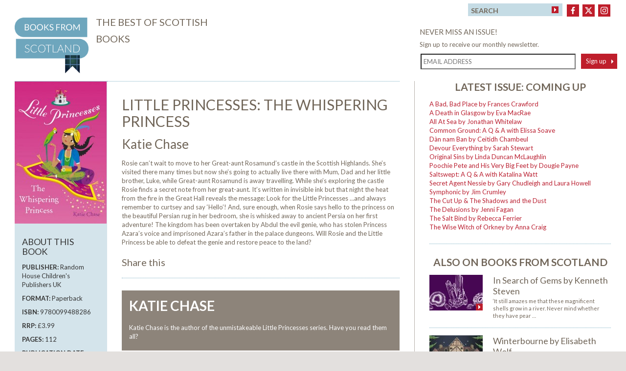

--- FILE ---
content_type: text/html; charset=UTF-8
request_url: https://booksfromscotland.com/book/little-princesses-the-whispering-princess/
body_size: 20717
content:
<!DOCTYPE html>
<!--[if IE 7]>
<html class="ie ie7" lang="en-US">
<![endif]-->
<!--[if IE 8]>
<html class="ie ie8" lang="en-US">
<![endif]-->
<!--[if !(IE 7) | !(IE 8)  ]><!-->
<html lang="en-US">
<!--<![endif]-->

<head>
	<meta charset="UTF-8" />
<script type="text/javascript">
/* <![CDATA[ */
var gform;gform||(document.addEventListener("gform_main_scripts_loaded",function(){gform.scriptsLoaded=!0}),document.addEventListener("gform/theme/scripts_loaded",function(){gform.themeScriptsLoaded=!0}),window.addEventListener("DOMContentLoaded",function(){gform.domLoaded=!0}),gform={domLoaded:!1,scriptsLoaded:!1,themeScriptsLoaded:!1,isFormEditor:()=>"function"==typeof InitializeEditor,callIfLoaded:function(o){return!(!gform.domLoaded||!gform.scriptsLoaded||!gform.themeScriptsLoaded&&!gform.isFormEditor()||(gform.isFormEditor()&&console.warn("The use of gform.initializeOnLoaded() is deprecated in the form editor context and will be removed in Gravity Forms 3.1."),o(),0))},initializeOnLoaded:function(o){gform.callIfLoaded(o)||(document.addEventListener("gform_main_scripts_loaded",()=>{gform.scriptsLoaded=!0,gform.callIfLoaded(o)}),document.addEventListener("gform/theme/scripts_loaded",()=>{gform.themeScriptsLoaded=!0,gform.callIfLoaded(o)}),window.addEventListener("DOMContentLoaded",()=>{gform.domLoaded=!0,gform.callIfLoaded(o)}))},hooks:{action:{},filter:{}},addAction:function(o,r,e,t){gform.addHook("action",o,r,e,t)},addFilter:function(o,r,e,t){gform.addHook("filter",o,r,e,t)},doAction:function(o){gform.doHook("action",o,arguments)},applyFilters:function(o){return gform.doHook("filter",o,arguments)},removeAction:function(o,r){gform.removeHook("action",o,r)},removeFilter:function(o,r,e){gform.removeHook("filter",o,r,e)},addHook:function(o,r,e,t,n){null==gform.hooks[o][r]&&(gform.hooks[o][r]=[]);var d=gform.hooks[o][r];null==n&&(n=r+"_"+d.length),gform.hooks[o][r].push({tag:n,callable:e,priority:t=null==t?10:t})},doHook:function(r,o,e){var t;if(e=Array.prototype.slice.call(e,1),null!=gform.hooks[r][o]&&((o=gform.hooks[r][o]).sort(function(o,r){return o.priority-r.priority}),o.forEach(function(o){"function"!=typeof(t=o.callable)&&(t=window[t]),"action"==r?t.apply(null,e):e[0]=t.apply(null,e)})),"filter"==r)return e[0]},removeHook:function(o,r,t,n){var e;null!=gform.hooks[o][r]&&(e=(e=gform.hooks[o][r]).filter(function(o,r,e){return!!(null!=n&&n!=o.tag||null!=t&&t!=o.priority)}),gform.hooks[o][r]=e)}});
/* ]]> */
</script>

	<meta name="viewport" content="width=device-width, initial-scale=1">
	
	<link rel="pingback" href="https://booksfromscotland.com/xmlrpc.php" />
	<link rel="stylesheet" type="text/css" media="all" href="https://booksfromscotland.com/wp-content/themes/booksfromscotland/css/bootstrap.css" />
	<link rel="stylesheet" type="text/css" media="all" href="https://booksfromscotland.com/wp-content/themes/booksfromscotland/style.css" />
	<link rel="stylesheet" type="text/css" media="all" href="https://booksfromscotland.com/wp-content/themes/booksfromscotland/css/flexslider.css" />
	<link rel="stylesheet" type="text/css" media="all" href="https://booksfromscotland.com/wp-content/themes/booksfromscotland/css/selectric.css" />
	<link href='//fonts.googleapis.com/css?family=Lato:400,700,900,400italic' rel='stylesheet' type='text/css'>
	<!--[if lt IE 9]>
<script src="https://booksfromscotland.com/wp-content/themes/booksfromscotland/js/html5.js" type="text/javascript"></script>
<![endif]-->
	<script type="text/javascript">
		var switchTo5x = true;
	</script>
	<script type="text/javascript" src="https://ws.sharethis.com/button/buttons.js"></script>
	<script type="text/javascript">
		stLight.options({
			publisher: "23d00e8e-af9e-496b-833a-060cfa4a98d8",
			doNotHash: false,
			doNotCopy: false,
			hashAddressBar: false
		});
	</script>

	<script type="text/javascript">
		function imgError(image) {
			image.onerror = "";
			image.src = "/wp-content/uploads/2015/06/no-book.png";
			return true;
		}
	</script>

	<meta name='robots' content='index, follow, max-image-preview:large, max-snippet:-1, max-video-preview:-1' />

	<!-- This site is optimized with the Yoast SEO plugin v26.8 - https://yoast.com/product/yoast-seo-wordpress/ -->
	<title>Little Princesses: The Whispering Princess - Books from Scotland</title>
	<link rel="canonical" href="https://booksfromscotland.com/book/little-princesses-the-whispering-princess/" />
	<meta property="og:locale" content="en_US" />
	<meta property="og:type" content="article" />
	<meta property="og:title" content="Little Princesses: The Whispering Princess - Books from Scotland" />
	<meta property="og:description" content="Rosie can&#8217;t wait to move to her Great-aunt Rosamund&#8217;s castle in the Scottish Highlands. She&#8217;s visited there many times but now she&#8217;s going to actually live there with Mum, Dad and her little brother, Luke, while Great-aunt Rosamund is away travelling. While she&#8217;s exploring the castle Rosie finds a secret note from her great-aunt. It&#8217;s [&hellip;]" />
	<meta property="og:url" content="https://booksfromscotland.com/book/little-princesses-the-whispering-princess/" />
	<meta property="og:site_name" content="Books from Scotland" />
	<meta property="og:image" content="https://booksfromscotland.com/wp-content/uploads/2015/08/upload_9880.jpg" />
	<meta property="og:image:width" content="258" />
	<meta property="og:image:height" content="400" />
	<meta property="og:image:type" content="image/jpeg" />
	<meta name="twitter:card" content="summary_large_image" />
	<meta name="twitter:label1" content="Est. reading time" />
	<meta name="twitter:data1" content="1 minute" />
	<script type="application/ld+json" class="yoast-schema-graph">{"@context":"https://schema.org","@graph":[{"@type":"WebPage","@id":"https://booksfromscotland.com/book/little-princesses-the-whispering-princess/","url":"https://booksfromscotland.com/book/little-princesses-the-whispering-princess/","name":"Little Princesses: The Whispering Princess - Books from Scotland","isPartOf":{"@id":"https://booksfromscotland.com/#website"},"primaryImageOfPage":{"@id":"https://booksfromscotland.com/book/little-princesses-the-whispering-princess/#primaryimage"},"image":{"@id":"https://booksfromscotland.com/book/little-princesses-the-whispering-princess/#primaryimage"},"thumbnailUrl":"https://booksfromscotland.com/wp-content/uploads/2015/08/upload_9880.jpg","datePublished":"2015-08-10T16:18:59+00:00","breadcrumb":{"@id":"https://booksfromscotland.com/book/little-princesses-the-whispering-princess/#breadcrumb"},"inLanguage":"en-US","potentialAction":[{"@type":"ReadAction","target":["https://booksfromscotland.com/book/little-princesses-the-whispering-princess/"]}]},{"@type":"ImageObject","inLanguage":"en-US","@id":"https://booksfromscotland.com/book/little-princesses-the-whispering-princess/#primaryimage","url":"https://booksfromscotland.com/wp-content/uploads/2015/08/upload_9880.jpg","contentUrl":"https://booksfromscotland.com/wp-content/uploads/2015/08/upload_9880.jpg","width":258,"height":400},{"@type":"BreadcrumbList","@id":"https://booksfromscotland.com/book/little-princesses-the-whispering-princess/#breadcrumb","itemListElement":[{"@type":"ListItem","position":1,"name":"Home","item":"https://booksfromscotland.com/"},{"@type":"ListItem","position":2,"name":"Books","item":"https://booksfromscotland.com/book/"},{"@type":"ListItem","position":3,"name":"Little Princesses: The Whispering Princess"}]},{"@type":"WebSite","@id":"https://booksfromscotland.com/#website","url":"https://booksfromscotland.com/","name":"Books from Scotland","description":"","potentialAction":[{"@type":"SearchAction","target":{"@type":"EntryPoint","urlTemplate":"https://booksfromscotland.com/?s={search_term_string}"},"query-input":{"@type":"PropertyValueSpecification","valueRequired":true,"valueName":"search_term_string"}}],"inLanguage":"en-US"}]}</script>
	<!-- / Yoast SEO plugin. -->


<link rel='dns-prefetch' href='//cdn.jsdelivr.net' />
<link rel="alternate" title="oEmbed (JSON)" type="application/json+oembed" href="https://booksfromscotland.com/wp-json/oembed/1.0/embed?url=https%3A%2F%2Fbooksfromscotland.com%2Fbook%2Flittle-princesses-the-whispering-princess%2F" />
<link rel="alternate" title="oEmbed (XML)" type="text/xml+oembed" href="https://booksfromscotland.com/wp-json/oembed/1.0/embed?url=https%3A%2F%2Fbooksfromscotland.com%2Fbook%2Flittle-princesses-the-whispering-princess%2F&#038;format=xml" />
<style id='wp-img-auto-sizes-contain-inline-css' type='text/css'>
img:is([sizes=auto i],[sizes^="auto," i]){contain-intrinsic-size:3000px 1500px}
/*# sourceURL=wp-img-auto-sizes-contain-inline-css */
</style>
<link rel='stylesheet' id='cnss_font_awesome_css-css' href='https://booksfromscotland.com/wp-content/plugins/easy-social-icons/css/font-awesome/css/all.min.css?ver=7.0.0' type='text/css' media='all' />
<link rel='stylesheet' id='cnss_font_awesome_v4_shims-css' href='https://booksfromscotland.com/wp-content/plugins/easy-social-icons/css/font-awesome/css/v4-shims.min.css?ver=7.0.0' type='text/css' media='all' />
<link rel='stylesheet' id='cnss_css-css' href='https://booksfromscotland.com/wp-content/plugins/easy-social-icons/css/cnss.css?ver=1.0' type='text/css' media='all' />
<link rel='stylesheet' id='cnss_share_css-css' href='https://booksfromscotland.com/wp-content/plugins/easy-social-icons/css/share.css?ver=1.0' type='text/css' media='all' />
<style id='wp-emoji-styles-inline-css' type='text/css'>

	img.wp-smiley, img.emoji {
		display: inline !important;
		border: none !important;
		box-shadow: none !important;
		height: 1em !important;
		width: 1em !important;
		margin: 0 0.07em !important;
		vertical-align: -0.1em !important;
		background: none !important;
		padding: 0 !important;
	}
/*# sourceURL=wp-emoji-styles-inline-css */
</style>
<link rel='stylesheet' id='wp-block-library-css' href='https://booksfromscotland.com/wp-includes/css/dist/block-library/style.min.css?ver=77fc815eb473a8d1e08ae0acec80fe63' type='text/css' media='all' />
<style id='wp-block-library-inline-css' type='text/css'>
/*wp_block_styles_on_demand_placeholder:697f35539d6d6*/
/*# sourceURL=wp-block-library-inline-css */
</style>
<style id='classic-theme-styles-inline-css' type='text/css'>
/*! This file is auto-generated */
.wp-block-button__link{color:#fff;background-color:#32373c;border-radius:9999px;box-shadow:none;text-decoration:none;padding:calc(.667em + 2px) calc(1.333em + 2px);font-size:1.125em}.wp-block-file__button{background:#32373c;color:#fff;text-decoration:none}
/*# sourceURL=/wp-includes/css/classic-themes.min.css */
</style>
<link rel='stylesheet' id='mediaelement-css' href='https://booksfromscotland.com/wp-includes/js/mediaelement/mediaelementplayer-legacy.min.css?ver=4.2.17' type='text/css' media='all' />
<link rel='stylesheet' id='wp-mediaelement-css' href='https://booksfromscotland.com/wp-includes/js/mediaelement/wp-mediaelement.min.css?ver=77fc815eb473a8d1e08ae0acec80fe63' type='text/css' media='all' />
<link rel='stylesheet' id='view_editor_gutenberg_frontend_assets-css' href='https://booksfromscotland.com/wp-content/plugins/wp-views/public/css/views-frontend.css?ver=3.6.21' type='text/css' media='all' />
<style id='view_editor_gutenberg_frontend_assets-inline-css' type='text/css'>
.wpv-sort-list-dropdown.wpv-sort-list-dropdown-style-default > span.wpv-sort-list,.wpv-sort-list-dropdown.wpv-sort-list-dropdown-style-default .wpv-sort-list-item {border-color: #cdcdcd;}.wpv-sort-list-dropdown.wpv-sort-list-dropdown-style-default .wpv-sort-list-item a {color: #444;background-color: #fff;}.wpv-sort-list-dropdown.wpv-sort-list-dropdown-style-default a:hover,.wpv-sort-list-dropdown.wpv-sort-list-dropdown-style-default a:focus {color: #000;background-color: #eee;}.wpv-sort-list-dropdown.wpv-sort-list-dropdown-style-default .wpv-sort-list-item.wpv-sort-list-current a {color: #000;background-color: #eee;}
.wpv-sort-list-dropdown.wpv-sort-list-dropdown-style-default > span.wpv-sort-list,.wpv-sort-list-dropdown.wpv-sort-list-dropdown-style-default .wpv-sort-list-item {border-color: #cdcdcd;}.wpv-sort-list-dropdown.wpv-sort-list-dropdown-style-default .wpv-sort-list-item a {color: #444;background-color: #fff;}.wpv-sort-list-dropdown.wpv-sort-list-dropdown-style-default a:hover,.wpv-sort-list-dropdown.wpv-sort-list-dropdown-style-default a:focus {color: #000;background-color: #eee;}.wpv-sort-list-dropdown.wpv-sort-list-dropdown-style-default .wpv-sort-list-item.wpv-sort-list-current a {color: #000;background-color: #eee;}.wpv-sort-list-dropdown.wpv-sort-list-dropdown-style-grey > span.wpv-sort-list,.wpv-sort-list-dropdown.wpv-sort-list-dropdown-style-grey .wpv-sort-list-item {border-color: #cdcdcd;}.wpv-sort-list-dropdown.wpv-sort-list-dropdown-style-grey .wpv-sort-list-item a {color: #444;background-color: #eeeeee;}.wpv-sort-list-dropdown.wpv-sort-list-dropdown-style-grey a:hover,.wpv-sort-list-dropdown.wpv-sort-list-dropdown-style-grey a:focus {color: #000;background-color: #e5e5e5;}.wpv-sort-list-dropdown.wpv-sort-list-dropdown-style-grey .wpv-sort-list-item.wpv-sort-list-current a {color: #000;background-color: #e5e5e5;}
.wpv-sort-list-dropdown.wpv-sort-list-dropdown-style-default > span.wpv-sort-list,.wpv-sort-list-dropdown.wpv-sort-list-dropdown-style-default .wpv-sort-list-item {border-color: #cdcdcd;}.wpv-sort-list-dropdown.wpv-sort-list-dropdown-style-default .wpv-sort-list-item a {color: #444;background-color: #fff;}.wpv-sort-list-dropdown.wpv-sort-list-dropdown-style-default a:hover,.wpv-sort-list-dropdown.wpv-sort-list-dropdown-style-default a:focus {color: #000;background-color: #eee;}.wpv-sort-list-dropdown.wpv-sort-list-dropdown-style-default .wpv-sort-list-item.wpv-sort-list-current a {color: #000;background-color: #eee;}.wpv-sort-list-dropdown.wpv-sort-list-dropdown-style-grey > span.wpv-sort-list,.wpv-sort-list-dropdown.wpv-sort-list-dropdown-style-grey .wpv-sort-list-item {border-color: #cdcdcd;}.wpv-sort-list-dropdown.wpv-sort-list-dropdown-style-grey .wpv-sort-list-item a {color: #444;background-color: #eeeeee;}.wpv-sort-list-dropdown.wpv-sort-list-dropdown-style-grey a:hover,.wpv-sort-list-dropdown.wpv-sort-list-dropdown-style-grey a:focus {color: #000;background-color: #e5e5e5;}.wpv-sort-list-dropdown.wpv-sort-list-dropdown-style-grey .wpv-sort-list-item.wpv-sort-list-current a {color: #000;background-color: #e5e5e5;}.wpv-sort-list-dropdown.wpv-sort-list-dropdown-style-blue > span.wpv-sort-list,.wpv-sort-list-dropdown.wpv-sort-list-dropdown-style-blue .wpv-sort-list-item {border-color: #0099cc;}.wpv-sort-list-dropdown.wpv-sort-list-dropdown-style-blue .wpv-sort-list-item a {color: #444;background-color: #cbddeb;}.wpv-sort-list-dropdown.wpv-sort-list-dropdown-style-blue a:hover,.wpv-sort-list-dropdown.wpv-sort-list-dropdown-style-blue a:focus {color: #000;background-color: #95bedd;}.wpv-sort-list-dropdown.wpv-sort-list-dropdown-style-blue .wpv-sort-list-item.wpv-sort-list-current a {color: #000;background-color: #95bedd;}
/*# sourceURL=view_editor_gutenberg_frontend_assets-inline-css */
</style>
<link rel='stylesheet' id='bookswarm-support-style-css' href='https://booksfromscotland.com/wp-content/plugins/bookswarm-support/styles/bookswarm-support-styles.css?ver=77fc815eb473a8d1e08ae0acec80fe63' type='text/css' media='all' />
<link rel='stylesheet' id='slb_core-css' href='https://booksfromscotland.com/wp-content/plugins/simple-lightbox/client/css/app.css?ver=2.9.4' type='text/css' media='all' />
<link rel='stylesheet' id='relevanssi-live-search-css' href='https://booksfromscotland.com/wp-content/plugins/relevanssi-live-ajax-search/assets/styles/style.css?ver=2.5' type='text/css' media='all' />
<script type="text/javascript" src="https://booksfromscotland.com/wp-content/plugins/wp-views/vendor/toolset/common-es/public/toolset-common-es-frontend.js?ver=175000" id="toolset-common-es-frontend-js"></script>
<script type="text/javascript" src="https://booksfromscotland.com/wp-includes/js/jquery/jquery.min.js?ver=3.7.1" id="jquery-core-js"></script>
<script type="text/javascript" src="https://booksfromscotland.com/wp-includes/js/jquery/jquery-migrate.min.js?ver=3.4.1" id="jquery-migrate-js"></script>
<script type="text/javascript" src="https://booksfromscotland.com/wp-content/plugins/easy-social-icons/js/cnss.js?ver=1.0" id="cnss_js-js"></script>
<script type="text/javascript" src="https://booksfromscotland.com/wp-content/plugins/easy-social-icons/js/share.js?ver=1.0" id="cnss_share_js-js"></script>
<script type="text/javascript" src="https://booksfromscotland.com/wp-content/themes/booksfromscotland/js/classie.js?ver=77fc815eb473a8d1e08ae0acec80fe63" id="classie-js"></script>
<script type="text/javascript" src="https://booksfromscotland.com/wp-content/themes/booksfromscotland/js/hyphenator_loader.js?ver=77fc815eb473a8d1e08ae0acec80fe63" id="hyphenatorLoader-js"></script>
<script type="text/javascript" src="//cdn.jsdelivr.net/npm/selectric@1.13.0/public/jquery.selectric.min.js?ver=77fc815eb473a8d1e08ae0acec80fe63" id="selectric-js"></script>
<script type="text/javascript" src="https://booksfromscotland.com/wp-content/themes/booksfromscotland/js/functions.js?ver=77fc815eb473a8d1e08ae0acec80fe63" id="functions-js"></script>
<link rel="EditURI" type="application/rsd+xml" title="RSD" href="https://booksfromscotland.com/xmlrpc.php?rsd" />

<link rel='shortlink' href='https://booksfromscotland.com/?p=9880' />
<style type="text/css">
		ul.cnss-social-icon li.cn-fa-icon a{background-color:#bd1e2c!important;}
		ul.cnss-social-icon li.cn-fa-icon a:hover{background-color:#6ea6bd!important;color:#ffffff!important;}
		</style>					<!-- Google Analytics tracking code output by Beehive Analytics Pro -->
						<script async src="https://www.googletagmanager.com/gtag/js?id=G-SD55LQGJVZ&l=beehiveDataLayer"></script>
		<script>
						window.beehiveDataLayer = window.beehiveDataLayer || [];
			function beehive_ga() {beehiveDataLayer.push(arguments);}
			beehive_ga('js', new Date())
						beehive_ga('config', 'G-SD55LQGJVZ', {
				'anonymize_ip': false,
				'allow_google_signals': false,
			})
					</script>
		 <script> window.addEventListener("load",function(){ var c={script:false,link:false}; function ls(s) { if(!['script','link'].includes(s)||c[s]){return;}c[s]=true; var d=document,f=d.getElementsByTagName(s)[0],j=d.createElement(s); if(s==='script'){j.async=true;j.src='https://booksfromscotland.com/wp-content/plugins/wp-views/vendor/toolset/blocks/public/js/frontend.js?v=1.6.17';}else{ j.rel='stylesheet';j.href='https://booksfromscotland.com/wp-content/plugins/wp-views/vendor/toolset/blocks/public/css/style.css?v=1.6.17';} f.parentNode.insertBefore(j, f); }; function ex(){ls('script');ls('link')} window.addEventListener("scroll", ex, {once: true}); if (('IntersectionObserver' in window) && ('IntersectionObserverEntry' in window) && ('intersectionRatio' in window.IntersectionObserverEntry.prototype)) { var i = 0, fb = document.querySelectorAll("[class^='tb-']"), o = new IntersectionObserver(es => { es.forEach(e => { o.unobserve(e.target); if (e.intersectionRatio > 0) { ex();o.disconnect();}else{ i++;if(fb.length>i){o.observe(fb[i])}} }) }); if (fb.length) { o.observe(fb[i]) } } }) </script>
	<noscript>
		<link rel="stylesheet" href="https://booksfromscotland.com/wp-content/plugins/wp-views/vendor/toolset/blocks/public/css/style.css">
	</noscript><!-- All in one Favicon 4.8 --><link rel="icon" href="http://booksfromscotland.com/wp-content/uploads/2015/03/booksfromscotland.png" type="image/png"/>
<link rel="icon" href="https://booksfromscotland.com/wp-content/uploads/2015/06/booksfromscotland-logo-tartan-150x150.png" sizes="32x32" />
<link rel="icon" href="https://booksfromscotland.com/wp-content/uploads/2015/06/booksfromscotland-logo-tartan-266x266.png" sizes="192x192" />
<link rel="apple-touch-icon" href="https://booksfromscotland.com/wp-content/uploads/2015/06/booksfromscotland-logo-tartan-188x188.png" />
<meta name="msapplication-TileImage" content="https://booksfromscotland.com/wp-content/uploads/2015/06/booksfromscotland-logo-tartan.png" />
</head>

<body class="wp-singular book-template-default single single-book postid-9880 wp-theme-booksfromscotland cbp-spmenu-push views-template-book-detail-template">
	<nav class="cbp-spmenu cbp-spmenu-vertical cbp-spmenu-left" id="cbp-spmenu-s1">
		<div id="mobile-menu">
			<div id="menuClose"><img src="https://booksfromscotland.com/wp-content/themes/booksfromscotland/images/close.png" alt="Close menu"></div>
			<div class="socialmedia">
				<div class="widget-odd widget-last widget-first widget-1 widget widget_cnss_widget"><ul id="" class="cnss-social-icon " style="text-align:right; text-align:-webkit-right; align-self:end; margin: 0 auto;">		<li class="cn-fa-facebook" style="display:inline-block;"><a class="" target="_blank" href="https://www.facebook.com/BooksFromScotland/" title="Facebook" style=""><img src="https://booksfromscotland.com/wp-content/uploads/2024/07/facebook.png" border="0" width="16" height="16" alt="Facebook" title="Facebook" style="margin:2px;" /></a></li>		<li class="cn-fa-twitter" style="display:inline-block;"><a class="" target="_blank" href="https://twitter.com/scottishbooks" title="Twitter" style=""><img src="https://booksfromscotland.com/wp-content/uploads/2024/07/twitterx.png" border="0" width="16" height="16" alt="Twitter" title="Twitter" style="margin:2px;" /></a></li>		<li class="cn-fa-instagram" style="display:inline-block;"><a class="" target="_blank" href="https://www.instagram.com/booksfromscotland/" title="Instagram" style=""><img src="https://booksfromscotland.com/wp-content/uploads/2024/07/instagram.png" border="0" width="16" height="16" alt="Instagram" title="Instagram" style="margin:2px;" /></a></li></ul>
	
	</div>			</div>
			<!--
		<div class="browse mobile">
			<div class="red-arrow"><img src="https://booksfromscotland.com/wp-content/themes/booksfromscotland/images/down-arrow.png" alt=""></div>
			<div class="widget-odd widget-last widget-first widget-1 widget widget_categories"><h3>Categories</h3><form action="https://booksfromscotland.com" method="get"><label class="screen-reader-text" for="cat">Categories</label><select  name='cat' id='cat' class='postform'>
	<option value='-1'>BROWSE BOOKS FROM SCOTLAND</option>
	<option class="level-0" value="804">Academic</option>
	<option class="level-1" value="805">&nbsp;&nbsp;&nbsp;Arts and Humanities</option>
	<option class="level-0" value="806">Art, Architecture &amp; Photography</option>
	<option class="level-1" value="810">&nbsp;&nbsp;&nbsp;Architecture</option>
	<option class="level-1" value="808">&nbsp;&nbsp;&nbsp;Art and Design</option>
	<option class="level-2" value="809">&nbsp;&nbsp;&nbsp;&nbsp;&nbsp;&nbsp;Art History</option>
	<option class="level-1" value="949">&nbsp;&nbsp;&nbsp;Comic Art</option>
	<option class="level-1" value="807">&nbsp;&nbsp;&nbsp;Photography</option>
	<option class="level-0" value="812">Biography and Autobiography</option>
	<option class="level-1" value="946">&nbsp;&nbsp;&nbsp;Memoir</option>
	<option class="level-0" value="813">Children&#8217;s</option>
	<option class="level-1" value="814">&nbsp;&nbsp;&nbsp;Fiction</option>
	<option class="level-1" value="942">&nbsp;&nbsp;&nbsp;Magic &amp; Fantasy for Children</option>
	<option class="level-1" value="936">&nbsp;&nbsp;&nbsp;Young Adult</option>
	<option class="level-1" value="816">&nbsp;&nbsp;&nbsp;Young Children&#8217;s and Early Learning</option>
	<option class="level-2" value="817">&nbsp;&nbsp;&nbsp;&nbsp;&nbsp;&nbsp;Picture Books</option>
	<option class="level-0" value="960">Christmas</option>
	<option class="level-0" value="818">Education</option>
	<option class="level-0" value="940">Environmental Conservation</option>
	<option class="level-0" value="901">Fiction from Scotland</option>
	<option class="level-1" value="832">&nbsp;&nbsp;&nbsp;Adventure/Thriller</option>
	<option class="level-1" value="845">&nbsp;&nbsp;&nbsp;Anthologies &amp; Short Stories</option>
	<option class="level-1" value="831">&nbsp;&nbsp;&nbsp;Classic Fiction</option>
	<option class="level-1" value="952">&nbsp;&nbsp;&nbsp;Contemporary Fiction</option>
	<option class="level-1" value="833">&nbsp;&nbsp;&nbsp;Crime and Mystery</option>
	<option class="level-2" value="834">&nbsp;&nbsp;&nbsp;&nbsp;&nbsp;&nbsp;True Crime</option>
	<option class="level-1" value="840">&nbsp;&nbsp;&nbsp;Erotic Fiction</option>
	<option class="level-1" value="953">&nbsp;&nbsp;&nbsp;Fairy Tales</option>
	<option class="level-1" value="846">&nbsp;&nbsp;&nbsp;Gay &amp; Lesbian Literature</option>
	<option class="level-1" value="941">&nbsp;&nbsp;&nbsp;Gothic Thriller</option>
	<option class="level-1" value="842">&nbsp;&nbsp;&nbsp;Historical Fiction</option>
	<option class="level-1" value="835">&nbsp;&nbsp;&nbsp;Horror and Ghost Stories</option>
	<option class="level-1" value="955">&nbsp;&nbsp;&nbsp;Journalistic Fiction</option>
	<option class="level-1" value="956">&nbsp;&nbsp;&nbsp;Literary Fiction</option>
	<option class="level-1" value="838">&nbsp;&nbsp;&nbsp;Myths &amp; Legends</option>
	<option class="level-1" value="947">&nbsp;&nbsp;&nbsp;Political Fiction</option>
	<option class="level-1" value="839">&nbsp;&nbsp;&nbsp;Romance</option>
	<option class="level-1" value="841">&nbsp;&nbsp;&nbsp;Sagas</option>
	<option class="level-1" value="836">&nbsp;&nbsp;&nbsp;Science Fiction &amp; Fantasy</option>
	<option class="level-2" value="837">&nbsp;&nbsp;&nbsp;&nbsp;&nbsp;&nbsp;Graphic Novels</option>
	<option class="level-3" value="950">&nbsp;&nbsp;&nbsp;&nbsp;&nbsp;&nbsp;&nbsp;&nbsp;&nbsp;Magic &amp; Fantasy</option>
	<option class="level-1" value="951">&nbsp;&nbsp;&nbsp;Thriller</option>
	<option class="level-1" value="958">&nbsp;&nbsp;&nbsp;Translated Fiction</option>
	<option class="level-1" value="847">&nbsp;&nbsp;&nbsp;True Stories</option>
	<option class="level-1" value="843">&nbsp;&nbsp;&nbsp;War Fiction</option>
	<option class="level-1" value="844">&nbsp;&nbsp;&nbsp;Westerns</option>
	<option class="level-0" value="848">Food &amp; Drink</option>
	<option class="level-0" value="858">Genealogy</option>
	<option class="level-0" value="888">Geographical</option>
	<option class="level-1" value="891">&nbsp;&nbsp;&nbsp;Central Scotland</option>
	<option class="level-1" value="896">&nbsp;&nbsp;&nbsp;Isle of Skye</option>
	<option class="level-1" value="890">&nbsp;&nbsp;&nbsp;Lowland Scotland &amp; Borders</option>
	<option class="level-1" value="892">&nbsp;&nbsp;&nbsp;Northern Scotland, Highlands &amp; Islands</option>
	<option class="level-1" value="893">&nbsp;&nbsp;&nbsp;Orkney Islands</option>
	<option class="level-1" value="889">&nbsp;&nbsp;&nbsp;Scotland</option>
	<option class="level-1" value="894">&nbsp;&nbsp;&nbsp;Shetland Islands</option>
	<option class="level-1" value="895">&nbsp;&nbsp;&nbsp;Western Isles, Outer Hebrides</option>
	<option class="level-0" value="849">Health and Lifestyle</option>
	<option class="level-1" value="937">&nbsp;&nbsp;&nbsp;Divorce</option>
	<option class="level-1" value="850">&nbsp;&nbsp;&nbsp;Family &amp; Health</option>
	<option class="level-1" value="948">&nbsp;&nbsp;&nbsp;Mental Health</option>
	<option class="level-1" value="900">&nbsp;&nbsp;&nbsp;Mind Body Spirit</option>
	<option class="level-1" value="851">&nbsp;&nbsp;&nbsp;Self-Help</option>
	<option class="level-0" value="852">History</option>
	<option class="level-0" value="853">Home and Garden</option>
	<option class="level-1" value="856">&nbsp;&nbsp;&nbsp;DIY &amp; Decorating</option>
	<option class="level-1" value="854">&nbsp;&nbsp;&nbsp;Gardening</option>
	<option class="level-0" value="857">Humour</option>
	<option class="level-0" value="897">Language</option>
	<option class="level-1" value="898">&nbsp;&nbsp;&nbsp;Scots</option>
	<option class="level-1" value="899">&nbsp;&nbsp;&nbsp;Scottish Gaelic</option>
	<option class="level-0" value="954">LGBT Interest</option>
	<option class="level-0" value="938">Marriage</option>
	<option class="level-0" value="945">Memoir</option>
	<option class="level-0" value="859">Music, Film &amp; TV</option>
	<option class="level-1" value="861">&nbsp;&nbsp;&nbsp;Film</option>
	<option class="level-1" value="860">&nbsp;&nbsp;&nbsp;Music</option>
	<option class="level-1" value="863">&nbsp;&nbsp;&nbsp;Radio</option>
	<option class="level-1" value="862">&nbsp;&nbsp;&nbsp;TV</option>
	<option class="level-0" value="902">Nature</option>
	<option class="level-1" value="959">&nbsp;&nbsp;&nbsp;Plant Sciences</option>
	<option class="level-0" value="864">Poetry, Drama, Criticism</option>
	<option class="level-1" value="957">&nbsp;&nbsp;&nbsp;Collection of Plays</option>
	<option class="level-1" value="867">&nbsp;&nbsp;&nbsp;Drama</option>
	<option class="level-1" value="868">&nbsp;&nbsp;&nbsp;Essays, Journals &amp; Essays</option>
	<option class="level-1" value="865">&nbsp;&nbsp;&nbsp;History &amp; Criticism</option>
	<option class="level-1" value="866">&nbsp;&nbsp;&nbsp;Poetry</option>
	<option class="level-0" value="869">Politics, Current Affairs and Ideas</option>
	<option class="level-1" value="870">&nbsp;&nbsp;&nbsp;Controversial Knowledge</option>
	<option class="level-1" value="871">&nbsp;&nbsp;&nbsp;International Relations</option>
	<option class="level-0" value="872">Reference</option>
	<option class="level-1" value="874">&nbsp;&nbsp;&nbsp;Dictionaries</option>
	<option class="level-1" value="875">&nbsp;&nbsp;&nbsp;Encyclopedias and Reference</option>
	<option class="level-1" value="873">&nbsp;&nbsp;&nbsp;Literary Reference Works</option>
	<option class="level-0" value="876">Religion</option>
	<option class="level-1" value="877">&nbsp;&nbsp;&nbsp;Myths &amp; Mythology</option>
	<option class="level-0" value="878">Science and Nature</option>
	<option class="level-1" value="879">&nbsp;&nbsp;&nbsp;Astronomy and Cosmology</option>
	<option class="level-1" value="881">&nbsp;&nbsp;&nbsp;Natural History and Pets</option>
	<option class="level-1" value="880">&nbsp;&nbsp;&nbsp;The Environment</option>
	<option class="level-0" value="944">Short Stories</option>
	<option class="level-0" value="934">Social and Cultural</option>
	<option class="level-0" value="935">Social Sciences</option>
	<option class="level-0" value="882">Sports &amp; Hobbies</option>
	<option class="level-1" value="885">&nbsp;&nbsp;&nbsp;Hobbies, Quizzes and Games</option>
	<option class="level-1" value="883">&nbsp;&nbsp;&nbsp;Sports &amp; Outdoor Recreation</option>
	<option class="level-2" value="884">&nbsp;&nbsp;&nbsp;&nbsp;&nbsp;&nbsp;Sports Biographies</option>
	<option class="level-1" value="886">&nbsp;&nbsp;&nbsp;Transport</option>
	<option class="level-0" value="887">Travel</option>
	<option class="level-0" value="1">Uncategorized</option>
	<option class="level-0" value="943">Women&#8217;s Literary Fiction</option>
</select>
</form><script type="text/javascript">
/* <![CDATA[ */

( ( dropdownId ) => {
	const dropdown = document.getElementById( dropdownId );
	function onSelectChange() {
		setTimeout( () => {
			if ( 'escape' === dropdown.dataset.lastkey ) {
				return;
			}
			if ( dropdown.value && parseInt( dropdown.value ) > 0 && dropdown instanceof HTMLSelectElement ) {
				dropdown.parentElement.submit();
			}
		}, 250 );
	}
	function onKeyUp( event ) {
		if ( 'Escape' === event.key ) {
			dropdown.dataset.lastkey = 'escape';
		} else {
			delete dropdown.dataset.lastkey;
		}
	}
	function onClick() {
		delete dropdown.dataset.lastkey;
	}
	dropdown.addEventListener( 'keyup', onKeyUp );
	dropdown.addEventListener( 'click', onClick );
	dropdown.addEventListener( 'change', onSelectChange );
})( "cat" );

//# sourceURL=WP_Widget_Categories%3A%3Awidget
/* ]]> */
</script>
</div>		</div>
		-->

			<div class="search-box mobile">
				<form role="search" method="get" class="search-form" action="https://booksfromscotland.com/">
	<label>
		<span class="hidden">SEARCH</span>
		<input type="text" class="search-field" placeholder="SEARCH" value="" name="s" data-rlvlive="true"  data-rlvconfig="default" title="Search for:" />
	</label>
	<input type="submit" class="search-submit" value="Go" />
<span class="relevanssi-live-search-instructions">When autocomplete results are available use up and down arrows to review and enter to go to the desired page. Touch device users, explore by touch or with swipe gestures.</span></form>
			</div>
		</div>
	</nav>
	<div id="wrapper">

		



	
	
	
 

		<div class="container">
			<div id="header-top" class="row">
				<div class="col-xs-12">
					<div class="hide-mobile">
						<div class="socialmedia">
							<ul id="" class="cnss-social-icon " style="text-align:center; text-align:-webkit-center; align-self:center; margin: 0 auto;">		<li class="cn-fa-facebook" style="display:inline-block;"><a class="" target="_blank" href="https://www.facebook.com/BooksFromScotland/" title="Facebook" style=""><img src="https://booksfromscotland.com/wp-content/uploads/2024/07/facebook.png" border="0" width="25" height="25" alt="Facebook" title="Facebook" style="margin:2px;" /></a></li>		<li class="cn-fa-twitter" style="display:inline-block;"><a class="" target="_blank" href="https://twitter.com/scottishbooks" title="Twitter" style=""><img src="https://booksfromscotland.com/wp-content/uploads/2024/07/twitterx.png" border="0" width="25" height="25" alt="Twitter" title="Twitter" style="margin:2px;" /></a></li>		<li class="cn-fa-instagram" style="display:inline-block;"><a class="" target="_blank" href="https://www.instagram.com/booksfromscotland/" title="Instagram" style=""><img src="https://booksfromscotland.com/wp-content/uploads/2024/07/instagram.png" border="0" width="25" height="25" alt="Instagram" title="Instagram" style="margin:2px;" /></a></li></ul>
	
							</div>
						<!--
				<div id="desktop-browse" class="browse">
					<div class="red-arrow"><img src="https://booksfromscotland.com/wp-content/themes/booksfromscotland/images/down-arrow.png" alt=""></div>
									</div>
				-->
						<div class="search-box">
							<form role="search" method="get" class="search-form" action="https://booksfromscotland.com/">
	<label>
		<span class="hidden">SEARCH</span>
		<input type="text" class="search-field" placeholder="SEARCH" value="" name="s" data-rlvlive="true"  data-rlvconfig="default" title="Search for:" />
	</label>
	<input type="submit" class="search-submit" value="Go" />
<span class="relevanssi-live-search-instructions">When autocomplete results are available use up and down arrows to review and enter to go to the desired page. Touch device users, explore by touch or with swipe gestures.</span></form>
						</div>
						<div id="header-signup">
							<div class="widget-odd widget-last widget-first widget-1 widget gform_widget"><h3>NEVER MISS AN ISSUE!</h3><link rel='stylesheet' id='gforms_reset_css-css' href='https://booksfromscotland.com/wp-content/plugins/gravityforms/legacy/css/formreset.min.css?ver=2.9.26' type='text/css' media='all' />
<link rel='stylesheet' id='gforms_formsmain_css-css' href='https://booksfromscotland.com/wp-content/plugins/gravityforms/legacy/css/formsmain.min.css?ver=2.9.26' type='text/css' media='all' />
<link rel='stylesheet' id='gforms_ready_class_css-css' href='https://booksfromscotland.com/wp-content/plugins/gravityforms/legacy/css/readyclass.min.css?ver=2.9.26' type='text/css' media='all' />
<link rel='stylesheet' id='gforms_browsers_css-css' href='https://booksfromscotland.com/wp-content/plugins/gravityforms/legacy/css/browsers.min.css?ver=2.9.26' type='text/css' media='all' />
<script type="text/javascript" src="https://booksfromscotland.com/wp-includes/js/dist/dom-ready.min.js?ver=f77871ff7694fffea381" id="wp-dom-ready-js"></script>
<script type="text/javascript" src="https://booksfromscotland.com/wp-includes/js/dist/hooks.min.js?ver=dd5603f07f9220ed27f1" id="wp-hooks-js"></script>
<script type="text/javascript" src="https://booksfromscotland.com/wp-includes/js/dist/i18n.min.js?ver=c26c3dc7bed366793375" id="wp-i18n-js"></script>
<script type="text/javascript" id="wp-i18n-js-after">
/* <![CDATA[ */
wp.i18n.setLocaleData( { 'text direction\u0004ltr': [ 'ltr' ] } );
//# sourceURL=wp-i18n-js-after
/* ]]> */
</script>
<script type="text/javascript" src="https://booksfromscotland.com/wp-includes/js/dist/a11y.min.js?ver=cb460b4676c94bd228ed" id="wp-a11y-js"></script>
<script type="text/javascript" defer='defer' src="https://booksfromscotland.com/wp-content/plugins/gravityforms/js/jquery.json.min.js?ver=2.9.26" id="gform_json-js"></script>
<script type="text/javascript" id="gform_gravityforms-js-extra">
/* <![CDATA[ */
var gform_i18n = {"datepicker":{"days":{"monday":"Mo","tuesday":"Tu","wednesday":"We","thursday":"Th","friday":"Fr","saturday":"Sa","sunday":"Su"},"months":{"january":"January","february":"February","march":"March","april":"April","may":"May","june":"June","july":"July","august":"August","september":"September","october":"October","november":"November","december":"December"},"firstDay":1,"iconText":"Select date"}};
var gf_legacy_multi = [];
var gform_gravityforms = {"strings":{"invalid_file_extension":"This type of file is not allowed. Must be one of the following:","delete_file":"Delete this file","in_progress":"in progress","file_exceeds_limit":"File exceeds size limit","illegal_extension":"This type of file is not allowed.","max_reached":"Maximum number of files reached","unknown_error":"There was a problem while saving the file on the server","currently_uploading":"Please wait for the uploading to complete","cancel":"Cancel","cancel_upload":"Cancel this upload","cancelled":"Cancelled","error":"Error","message":"Message"},"vars":{"images_url":"https://booksfromscotland.com/wp-content/plugins/gravityforms/images"}};
var gf_global = {"gf_currency_config":{"name":"Pound Sterling","symbol_left":"&#163;","symbol_right":"","symbol_padding":" ","thousand_separator":",","decimal_separator":".","decimals":2,"code":"GBP"},"base_url":"https://booksfromscotland.com/wp-content/plugins/gravityforms","number_formats":[],"spinnerUrl":"https://booksfromscotland.com/wp-content/plugins/gravityforms/images/spinner.svg","version_hash":"9f171b473fb60a2d81b8110ff711e30b","strings":{"newRowAdded":"New row added.","rowRemoved":"Row removed","formSaved":"The form has been saved.  The content contains the link to return and complete the form."}};
//# sourceURL=gform_gravityforms-js-extra
/* ]]> */
</script>
<script type="text/javascript" defer='defer' src="https://booksfromscotland.com/wp-content/plugins/gravityforms/js/gravityforms.min.js?ver=2.9.26" id="gform_gravityforms-js"></script>
<script type="text/javascript" defer='defer' src="https://booksfromscotland.com/wp-content/plugins/gravityforms/js/placeholders.jquery.min.js?ver=2.9.26" id="gform_placeholder-js"></script>

                <div class='gf_browser_chrome gform_wrapper gform_legacy_markup_wrapper gform-theme--no-framework' data-form-theme='legacy' data-form-index='0' id='gform_wrapper_1' >
                        <div class='gform_heading'>
                            <p class='gform_description'>Sign up to receive our monthly newsletter.</p>
                        </div><form method='post' enctype='multipart/form-data'  id='gform_1'  action='/book/little-princesses-the-whispering-princess/' data-formid='1' novalidate>
                        <div class='gform-body gform_body'><ul id='gform_fields_1' class='gform_fields top_label form_sublabel_below description_below validation_below'><li id="field_1_3" class="gfield gfield--type-honeypot gform_validation_container field_sublabel_below gfield--has-description field_description_below field_validation_below gfield_visibility_visible"  ><label class='gfield_label gform-field-label' for='input_1_3'>Phone</label><div class='ginput_container'><input name='input_3' id='input_1_3' type='text' value='' autocomplete='new-password'/></div><div class='gfield_description' id='gfield_description_1_3'>This field is for validation purposes and should be left unchanged.</div></li><li id="field_1_2" class="gfield gfield--type-name centre hide-label field_sublabel_below gfield--no-description field_description_below field_validation_below gfield_visibility_hidden"  ><div class="admin-hidden-markup"><i class="gform-icon gform-icon--hidden" aria-hidden="true" title="This field is hidden when viewing the form"></i><span>This field is hidden when viewing the form</span></div><label class='gfield_label gform-field-label gfield_label_before_complex' >Name</label><div class='ginput_complex ginput_container ginput_container--name no_prefix has_first_name no_middle_name has_last_name no_suffix gf_name_has_2 ginput_container_name gform-grid-row' id='input_1_2'>
                            
                            <span id='input_1_2_3_container' class='name_first gform-grid-col gform-grid-col--size-auto' >
                                                    <input type='text' name='input_2.3' id='input_1_2_3' value=''   aria-required='false'   placeholder='FIRST NAME'  />
                                                    <label for='input_1_2_3' class='gform-field-label gform-field-label--type-sub '>First</label>
                                                </span>
                            
                            <span id='input_1_2_6_container' class='name_last gform-grid-col gform-grid-col--size-auto' >
                                                    <input type='text' name='input_2.6' id='input_1_2_6' value=''   aria-required='false'   placeholder='LAST NAME'  />
                                                    <label for='input_1_2_6' class='gform-field-label gform-field-label--type-sub '>Last</label>
                                                </span>
                            
                        </div></li><li id="field_1_1" class="gfield gfield--type-email centre hide-label gfield_contains_required field_sublabel_below gfield--no-description field_description_below field_validation_below gfield_visibility_visible"  ><label class='gfield_label gform-field-label' for='input_1_1'>Your e-mail<span class="gfield_required"><span class="gfield_required gfield_required_asterisk">*</span></span></label><div class='ginput_container ginput_container_email'>
                            <input name='input_1' id='input_1_1' type='email' value='' class='large'   placeholder='EMAIL ADDRESS' aria-required="true" aria-invalid="false"  />
                        </div></li></ul></div>
        <div class='gform-footer gform_footer top_label'> <input type='submit' id='gform_submit_button_1' class='gform_button button' onclick='gform.submission.handleButtonClick(this);' data-submission-type='submit' value='Sign up'  /> 
            <input type='hidden' class='gform_hidden' name='gform_submission_method' data-js='gform_submission_method_1' value='postback' />
            <input type='hidden' class='gform_hidden' name='gform_theme' data-js='gform_theme_1' id='gform_theme_1' value='legacy' />
            <input type='hidden' class='gform_hidden' name='gform_style_settings' data-js='gform_style_settings_1' id='gform_style_settings_1' value='' />
            <input type='hidden' class='gform_hidden' name='is_submit_1' value='1' />
            <input type='hidden' class='gform_hidden' name='gform_submit' value='1' />
            
            <input type='hidden' class='gform_hidden' name='gform_currency' data-currency='GBP' value='Ts7otcA6A9sq/dbPuHM2a0b+fWPbL6H/toQ1RA1Ai0ULxE9uxMzJTJtDAB9lqiRJPKSvB8OzKyv/Lrm9sfKddtd+77ZCTKUiw92bJdz87LMUAHU=' />
            <input type='hidden' class='gform_hidden' name='gform_unique_id' value='' />
            <input type='hidden' class='gform_hidden' name='state_1' value='WyJbXSIsIjc0NDdhMmU2ZTkyNGZiOTZkMzJiZDkzMzhjYWM2YTk2Il0=' />
            <input type='hidden' autocomplete='off' class='gform_hidden' name='gform_target_page_number_1' id='gform_target_page_number_1' value='0' />
            <input type='hidden' autocomplete='off' class='gform_hidden' name='gform_source_page_number_1' id='gform_source_page_number_1' value='1' />
            <input type='hidden' name='gform_field_values' value='' />
            
        </div>
                        </form>
                        </div><script type="text/javascript">
/* <![CDATA[ */
 gform.initializeOnLoaded( function() {gformInitSpinner( 1, 'https://booksfromscotland.com/wp-content/plugins/gravityforms/images/spinner.svg', true );jQuery('#gform_ajax_frame_1').on('load',function(){var contents = jQuery(this).contents().find('*').html();var is_postback = contents.indexOf('GF_AJAX_POSTBACK') >= 0;if(!is_postback){return;}var form_content = jQuery(this).contents().find('#gform_wrapper_1');var is_confirmation = jQuery(this).contents().find('#gform_confirmation_wrapper_1').length > 0;var is_redirect = contents.indexOf('gformRedirect(){') >= 0;var is_form = form_content.length > 0 && ! is_redirect && ! is_confirmation;var mt = parseInt(jQuery('html').css('margin-top'), 10) + parseInt(jQuery('body').css('margin-top'), 10) + 100;if(is_form){jQuery('#gform_wrapper_1').html(form_content.html());if(form_content.hasClass('gform_validation_error')){jQuery('#gform_wrapper_1').addClass('gform_validation_error');} else {jQuery('#gform_wrapper_1').removeClass('gform_validation_error');}setTimeout( function() { /* delay the scroll by 50 milliseconds to fix a bug in chrome */  }, 50 );if(window['gformInitDatepicker']) {gformInitDatepicker();}if(window['gformInitPriceFields']) {gformInitPriceFields();}var current_page = jQuery('#gform_source_page_number_1').val();gformInitSpinner( 1, 'https://booksfromscotland.com/wp-content/plugins/gravityforms/images/spinner.svg', true );jQuery(document).trigger('gform_page_loaded', [1, current_page]);window['gf_submitting_1'] = false;}else if(!is_redirect){var confirmation_content = jQuery(this).contents().find('.GF_AJAX_POSTBACK').html();if(!confirmation_content){confirmation_content = contents;}jQuery('#gform_wrapper_1').replaceWith(confirmation_content);jQuery(document).trigger('gform_confirmation_loaded', [1]);window['gf_submitting_1'] = false;wp.a11y.speak(jQuery('#gform_confirmation_message_1').text());}else{jQuery('#gform_1').append(contents);if(window['gformRedirect']) {gformRedirect();}}jQuery(document).trigger("gform_pre_post_render", [{ formId: "1", currentPage: "current_page", abort: function() { this.preventDefault(); } }]);        if (event && event.defaultPrevented) {                return;        }        const gformWrapperDiv = document.getElementById( "gform_wrapper_1" );        if ( gformWrapperDiv ) {            const visibilitySpan = document.createElement( "span" );            visibilitySpan.id = "gform_visibility_test_1";            gformWrapperDiv.insertAdjacentElement( "afterend", visibilitySpan );        }        const visibilityTestDiv = document.getElementById( "gform_visibility_test_1" );        let postRenderFired = false;        function triggerPostRender() {            if ( postRenderFired ) {                return;            }            postRenderFired = true;            gform.core.triggerPostRenderEvents( 1, current_page );            if ( visibilityTestDiv ) {                visibilityTestDiv.parentNode.removeChild( visibilityTestDiv );            }        }        function debounce( func, wait, immediate ) {            var timeout;            return function() {                var context = this, args = arguments;                var later = function() {                    timeout = null;                    if ( !immediate ) func.apply( context, args );                };                var callNow = immediate && !timeout;                clearTimeout( timeout );                timeout = setTimeout( later, wait );                if ( callNow ) func.apply( context, args );            };        }        const debouncedTriggerPostRender = debounce( function() {            triggerPostRender();        }, 200 );        if ( visibilityTestDiv && visibilityTestDiv.offsetParent === null ) {            const observer = new MutationObserver( ( mutations ) => {                mutations.forEach( ( mutation ) => {                    if ( mutation.type === 'attributes' && visibilityTestDiv.offsetParent !== null ) {                        debouncedTriggerPostRender();                        observer.disconnect();                    }                });            });            observer.observe( document.body, {                attributes: true,                childList: false,                subtree: true,                attributeFilter: [ 'style', 'class' ],            });        } else {            triggerPostRender();        }    } );} ); 
/* ]]> */
</script>
</div>						</div>
					</div>
					<div id="mobile-toggle">
						<button id="showLeft">EXPLORE BOOKS FROM SCOTLAND</button>
					</div>
				</div>
			</div>
			<header id="masthead" role="banner" class="row">
				<div class="col-xs-12">
					<a id="logo" href="https://booksfromscotland.com">
						


<div id="wpv-view-layout-15423" class="js-wpv-view-layout js-wpv-layout-responsive js-wpv-view-layout-15423" data-viewnumber="15423" data-pagination="{&quot;id&quot;:15423,&quot;query&quot;:&quot;normal&quot;,&quot;type&quot;:&quot;disabled&quot;,&quot;effect&quot;:&quot;fade&quot;,&quot;duration&quot;:500,&quot;speed&quot;:5,&quot;pause_on_hover&quot;:&quot;disabled&quot;,&quot;stop_rollover&quot;:&quot;false&quot;,&quot;cache_pages&quot;:&quot;enabled&quot;,&quot;preload_images&quot;:&quot;enabled&quot;,&quot;preload_pages&quot;:&quot;enabled&quot;,&quot;preload_reach&quot;:1,&quot;spinner&quot;:&quot;builtin&quot;,&quot;spinner_image&quot;:&quot;https://booksfromscotland.com/wp-content/plugins/wp-views/res/img/ajax-loader.gif&quot;,&quot;callback_next&quot;:&quot;&quot;,&quot;manage_history&quot;:&quot;enabled&quot;,&quot;has_controls_in_form&quot;:&quot;disabled&quot;,&quot;infinite_tolerance&quot;:&quot;0&quot;,&quot;max_pages&quot;:1,&quot;page&quot;:1,&quot;base_permalink&quot;:&quot;/book/little-princesses-the-whispering-princess/?wpv_view_count=15423&amp;wpv_paged=WPV_PAGE_NUM&quot;,&quot;loop&quot;:{&quot;type&quot;:&quot;&quot;,&quot;name&quot;:&quot;&quot;,&quot;data&quot;:[],&quot;id&quot;:0}}" data-permalink="/book/little-princesses-the-whispering-princess/?wpv_view_count=15423">

	
	
		
          <img decoding="async" src="https://booksfromscotland.com/wp-content/uploads/2015/06/booksfromscotland-logo-tartan.png" alt="Books from Scotland">
		
	
	
	
</div>
					</a>
					<a class="tagline" href="https://booksfromscotland.com">
						<h1>THE BEST OF SCOTTISH BOOKS</h1>
					</a>
				</div>
			</header><!-- #masthead end-->
		</div>
		<div class="container">
			<div id="content">
				<div class="row" id="book-page">
					<div id="main" class="col-xs-12 col-sm-8">
						<div id="book-panel">

							
							<img width="188" height="291" src="https://booksfromscotland.com/wp-content/uploads/2015/08/upload_9880-188x291.jpg" class="book wp-post-image" alt="" decoding="async" fetchpriority="high" srcset="https://booksfromscotland.com/wp-content/uploads/2015/08/upload_9880-188x291.jpg 188w, https://booksfromscotland.com/wp-content/uploads/2015/08/upload_9880-194x300.jpg 194w, https://booksfromscotland.com/wp-content/uploads/2015/08/upload_9880-121x188.jpg 121w, https://booksfromscotland.com/wp-content/uploads/2015/08/upload_9880-232x360.jpg 232w, https://booksfromscotland.com/wp-content/uploads/2015/08/upload_9880-97x150.jpg 97w, https://booksfromscotland.com/wp-content/uploads/2015/08/upload_9880.jpg 258w" sizes="(max-width: 188px) 100vw, 188px" />
							<div class="info">
								<div class="book-details">
									<h2 style="line-height: 20px;">ABOUT THIS BOOK</h2>
									<div class="details">

										



	
	
		<p><strong>PUBLISHER:</strong> Random House Children's Publishers UK</p>
	


																					<p><strong>FORMAT:</strong> Paperback</p>
																				<p><strong>ISBN:</strong> 9780099488286</p>

																					<p><strong>RRP:</strong> £3.99</p>
										
																					<p><strong>PAGES:</strong> 112</p>
										
																					<p><strong>PUBLICATION DATE:</strong><br />July 6, 2006</p>

																			</div>
																	</div>

								<div class="buy">
									<h2>BUY THIS BOOK</h2>
									<ul class="retailers">
																					<li><a target="_blank" style="text-transform: uppercase;" href=""></a></li>
										
																					<li><a target="_blank" href="http://www.booksellers.org.uk/bookshopsearch.aspx">FIND YOUR LOCAL BOOKSHOP (UK AND IRELAND)</a></li>
											<!--
											<li><a target="_blank" href="http://www.findabook.org/hits.php?opac_function=Find&keywords=9780099488286&field=8&x=0&y=0&boolean_op=and&keywords2=&field2=1016&target[]=5&target[]=45&target[]=19&target[]=32&target[]=6&target[]=44&target[]=43&target[]=7&target[]=55&target[]=20&target[]=21&target[]=8&target[]=42&target[]=9&target[]=10&target[]=22&target[]=41&target[]=40&target[]=46&target[]=47&target[]=1&target[]=24&target[]=48&target[]=25&target[]=26&target[]=49&target[]=58&target[]=11&target[]=2&target[]=39&target[]=38&target[]=29&target[]=50&target[]=37&target[]=59&target[]=51&target[]=12&target[]=36&target[]=52&target[]=35&target[]=30&target[]=34&target[]=56&target[]=13&target[]=14&target[]=53&target[]=54&target[]=57&target[]=28&target[]=31&target[]=33">FIND YOUR BOOK IN A SCOTTISH LIBRARY</a></li>
											<li><a target="_blank" href="http://www.hive.co.uk/Search/?Keyword=9780099488286">THE HIVE</a></li> -->
											<li><a target="_blank" href="http://www.amazon.co.uk/dp/0099488280/?tag=booksfromscot-20">AMAZON.CO.UK</a></li>
											<li><a target="_blank" href="https://www.waterstones.com/book/9780099488286">WATERSTONES</a></li>
											<li><a target="_blank" href="https://uk.bookshop.org/a/167/9780099488286">BOOKSHOP.ORG</a></li>
											<!-- <li><a target="_blank" href="http://www.bookdepository.com/books-from-scotland/9780099488286">THE BOOK DEPOSITORY</a></li> -->
										
									</ul>

									<p style="margin-top: 10px;">As an Amazon Associate and Bookshop.org affiliate we earn from qualifying purchases.</p>


								</div>
							</div><!-- /.info -->
						</div><!-- /#book-panel -->
						<div class="inner">

							<div class="dotted fullwidth">
 
<h1 style="text-transform: uppercase; word-wrap: break-word;">Little Princesses: The Whispering Princess</h1>

  
  




<div id="wpv-view-layout-16132-CATTR6386e646b27ee8f84d0b7de585079237" class="js-wpv-view-layout js-wpv-layout-responsive js-wpv-view-layout-16132-CATTR6386e646b27ee8f84d0b7de585079237" data-viewnumber="16132-CATTR6386e646b27ee8f84d0b7de585079237" data-pagination="{&quot;id&quot;:&quot;16132&quot;,&quot;query&quot;:&quot;normal&quot;,&quot;type&quot;:&quot;disabled&quot;,&quot;effect&quot;:&quot;fade&quot;,&quot;duration&quot;:500,&quot;speed&quot;:5,&quot;pause_on_hover&quot;:&quot;disabled&quot;,&quot;stop_rollover&quot;:&quot;false&quot;,&quot;cache_pages&quot;:&quot;enabled&quot;,&quot;preload_images&quot;:&quot;enabled&quot;,&quot;preload_pages&quot;:&quot;enabled&quot;,&quot;preload_reach&quot;:1,&quot;spinner&quot;:&quot;builtin&quot;,&quot;spinner_image&quot;:&quot;https://booksfromscotland.com/wp-content/plugins/wp-views/res/img/ajax-loader.gif&quot;,&quot;callback_next&quot;:&quot;&quot;,&quot;manage_history&quot;:&quot;enabled&quot;,&quot;has_controls_in_form&quot;:&quot;disabled&quot;,&quot;infinite_tolerance&quot;:&quot;0&quot;,&quot;max_pages&quot;:0,&quot;page&quot;:1,&quot;base_permalink&quot;:&quot;/book/little-princesses-the-whispering-princess/?wpv_view_count=16132-CATTR6386e646b27ee8f84d0b7de585079237&amp;wpv_paged=WPV_PAGE_NUM&quot;,&quot;loop&quot;:{&quot;type&quot;:&quot;&quot;,&quot;name&quot;:&quot;&quot;,&quot;data&quot;:[],&quot;id&quot;:0}}" data-permalink="/book/little-princesses-the-whispering-princess/?wpv_view_count=16132-CATTR6386e646b27ee8f84d0b7de585079237">

	
	
<h2>Katie Chase</h2>
	
</div>









  
  
<p>Rosie can&#8217;t wait to move to her Great-aunt Rosamund&#8217;s castle in the Scottish Highlands. She&#8217;s visited there many times but now she&#8217;s going to actually live there with Mum, Dad and her little brother, Luke, while Great-aunt Rosamund is away travelling. While she&#8217;s exploring the castle Rosie finds a secret note from her great-aunt. It&#8217;s written in invisible ink but that night the heat from the fire in the Great Hall reveals the message: Look for the Little Princesses &#8230;and always remember to curtsey and say &#8216;Hello&#8217;! And, sure enough, when Rosie says hello to the princess on the beautiful Persian rug in her bedroom, she is whisked away to ancient Persia on her first adventure! The kingdom has been overtaken by Abdul the evil genie, who has stolen Princess Azara&#8217;s voice and imprisoned Azara&#8217;s father in the palace dungeons. Will Rosie and the Little Princess be able to defeat the genie and restore peace to the land?</p>



  
	<div id="share-this">
	<h4>Share this</h4>
	<p><span class='st_sharethis_large' displayText='ShareThis'></span>
	<span class='st_facebook_large' displayText='Facebook'></span>
	<span class='st_twitter_large' displayText='Tweet'></span>
	<span class='st_pinterest_large' displayText='Pinterest'></span>
	<span class='st_email_large' displayText='Email'></span>
	</p>
	</div>
</div>
  

<div class="featured-box fullwidth">


	


<div id="wpv-view-layout-16138-CATTR6386e646b27ee8f84d0b7de585079237" class="js-wpv-view-layout js-wpv-layout-responsive js-wpv-view-layout-16138-CATTR6386e646b27ee8f84d0b7de585079237" data-viewnumber="16138-CATTR6386e646b27ee8f84d0b7de585079237" data-pagination="{&quot;id&quot;:&quot;16138&quot;,&quot;query&quot;:&quot;normal&quot;,&quot;type&quot;:&quot;disabled&quot;,&quot;effect&quot;:&quot;fade&quot;,&quot;duration&quot;:500,&quot;speed&quot;:5,&quot;pause_on_hover&quot;:&quot;disabled&quot;,&quot;stop_rollover&quot;:&quot;false&quot;,&quot;cache_pages&quot;:&quot;enabled&quot;,&quot;preload_images&quot;:&quot;enabled&quot;,&quot;preload_pages&quot;:&quot;enabled&quot;,&quot;preload_reach&quot;:1,&quot;spinner&quot;:&quot;builtin&quot;,&quot;spinner_image&quot;:&quot;https://booksfromscotland.com/wp-content/plugins/wp-views/res/img/ajax-loader.gif&quot;,&quot;callback_next&quot;:&quot;&quot;,&quot;manage_history&quot;:&quot;enabled&quot;,&quot;has_controls_in_form&quot;:&quot;disabled&quot;,&quot;infinite_tolerance&quot;:&quot;0&quot;,&quot;max_pages&quot;:1,&quot;page&quot;:1,&quot;base_permalink&quot;:&quot;/book/little-princesses-the-whispering-princess/?wpv_view_count=16138-CATTR6386e646b27ee8f84d0b7de585079237&amp;wpv_paged=WPV_PAGE_NUM&quot;,&quot;loop&quot;:{&quot;type&quot;:&quot;&quot;,&quot;name&quot;:&quot;&quot;,&quot;data&quot;:[],&quot;id&quot;:0}}" data-permalink="/book/little-princesses-the-whispering-princess/?wpv_view_count=16138-CATTR6386e646b27ee8f84d0b7de585079237">

	
	

		

	
</div>

  
	
    <p class="name hyphenate">Katie Chase</p>
	<p>Katie Chase is the author of the unmistakeable Little Princesses series. Have you read them all?</p>  
</div>

							


<div id="wpv-view-layout-1607-CATTR45561da7fb318c732e88f333340f0dd4TCPID9880" class="js-wpv-view-layout js-wpv-layout-responsive js-wpv-view-layout-1607-CATTR45561da7fb318c732e88f333340f0dd4TCPID9880" data-viewnumber="1607-CATTR45561da7fb318c732e88f333340f0dd4TCPID9880" data-pagination="{&quot;id&quot;:1607,&quot;query&quot;:&quot;normal&quot;,&quot;type&quot;:&quot;disabled&quot;,&quot;effect&quot;:&quot;fade&quot;,&quot;duration&quot;:500,&quot;speed&quot;:5,&quot;pause_on_hover&quot;:&quot;disabled&quot;,&quot;stop_rollover&quot;:&quot;false&quot;,&quot;cache_pages&quot;:&quot;enabled&quot;,&quot;preload_images&quot;:&quot;enabled&quot;,&quot;preload_pages&quot;:&quot;enabled&quot;,&quot;preload_reach&quot;:1,&quot;spinner&quot;:&quot;builtin&quot;,&quot;spinner_image&quot;:&quot;https://booksfromscotland.com/wp-content/plugins/wp-views/res/img/ajax-loader.gif&quot;,&quot;callback_next&quot;:&quot;&quot;,&quot;manage_history&quot;:&quot;enabled&quot;,&quot;has_controls_in_form&quot;:&quot;disabled&quot;,&quot;infinite_tolerance&quot;:&quot;0&quot;,&quot;max_pages&quot;:1,&quot;page&quot;:1,&quot;base_permalink&quot;:&quot;/book/little-princesses-the-whispering-princess/?wpv_view_count=1607-CATTR45561da7fb318c732e88f333340f0dd4TCPID9880&amp;wpv_paged=WPV_PAGE_NUM&quot;,&quot;loop&quot;:{&quot;type&quot;:&quot;&quot;,&quot;name&quot;:&quot;&quot;,&quot;data&quot;:[],&quot;id&quot;:0}}" data-permalink="/book/little-princesses-the-whispering-princess/?wpv_view_count=1607-CATTR45561da7fb318c732e88f333340f0dd4TCPID9880">

	
<div class="row">
	<div id="related-books" class="col-xs-12">
	<h4 style="text-transform: uppercase;">OTHER BOOKS BY THE SAME AUTHOR</h4>
    <ul class="books">
	
		
        <li class="book equal">
<a href="https://booksfromscotland.com/book/little-princesses-the-sea-princess/">
  

<img loading="lazy" decoding="async" width="123" height="188" src="https://booksfromscotland.com/wp-content/uploads/2015/10/upload_224134-123x188.jpg" class="attachment-book-cover-small size-book-cover-small wp-post-image" alt="" srcset="https://booksfromscotland.com/wp-content/uploads/2015/10/upload_224134-123x188.jpg 123w, https://booksfromscotland.com/wp-content/uploads/2015/10/upload_224134-196x300.jpg 196w, https://booksfromscotland.com/wp-content/uploads/2015/10/upload_224134-188x288.jpg 188w, https://booksfromscotland.com/wp-content/uploads/2015/10/upload_224134-235x360.jpg 235w, https://booksfromscotland.com/wp-content/uploads/2015/10/upload_224134-98x150.jpg 98w, https://booksfromscotland.com/wp-content/uploads/2015/10/upload_224134.jpg 261w" sizes="auto, (max-width: 123px) 100vw, 123px" />


  
<p class="title">Little Princesses: The Sea Princess</p>
<img decoding="async" src="/wp-content/themes/booksfromscotland/images/click-arrow.png" alt="click" class="click">
</a>
</li>  
    	
        <li class="book equal">
<a href="https://booksfromscotland.com/book/little-princesses-the-snowflake-princess-snowflake-princess/">
  

<img loading="lazy" decoding="async" width="125" height="188" src="https://booksfromscotland.com/wp-content/uploads/2015/08/upload_9003-125x188.jpg" class="attachment-book-cover-small size-book-cover-small wp-post-image" alt="" srcset="https://booksfromscotland.com/wp-content/uploads/2015/08/upload_9003-125x188.jpg 125w, https://booksfromscotland.com/wp-content/uploads/2015/08/upload_9003-99x150.jpg 99w" sizes="auto, (max-width: 125px) 100vw, 125px" />


  
<p class="title">Little Princesses: The Snowflake Princess: Snowflake Princess</p>
<img decoding="async" src="/wp-content/themes/booksfromscotland/images/click-arrow.png" alt="click" class="click">
</a>
</li>  
    	
		</ul>
	</div>
</div>
	
	
	
</div>

						</div><!-- /.inner -->

						
					</div><!-- /#main -->
					<div id="sidebar" class="sidebar col-xs-12 col-sm-4">
						<div class="widget-odd widget-first widget-1 widget widget_wp_views"><div class="inner">


<div id="wpv-view-layout-16326" class="js-wpv-view-layout js-wpv-layout-responsive js-wpv-view-layout-16326" data-viewnumber="16326" data-pagination="{&quot;id&quot;:&quot;16326&quot;,&quot;query&quot;:&quot;normal&quot;,&quot;type&quot;:&quot;disabled&quot;,&quot;effect&quot;:&quot;fade&quot;,&quot;duration&quot;:500,&quot;speed&quot;:5,&quot;pause_on_hover&quot;:&quot;disabled&quot;,&quot;stop_rollover&quot;:&quot;false&quot;,&quot;cache_pages&quot;:&quot;enabled&quot;,&quot;preload_images&quot;:&quot;enabled&quot;,&quot;preload_pages&quot;:&quot;enabled&quot;,&quot;preload_reach&quot;:1,&quot;spinner&quot;:&quot;builtin&quot;,&quot;spinner_image&quot;:&quot;https://booksfromscotland.com/wp-content/plugins/wp-views/res/img/ajax-loader.gif&quot;,&quot;callback_next&quot;:&quot;&quot;,&quot;manage_history&quot;:&quot;enabled&quot;,&quot;has_controls_in_form&quot;:&quot;disabled&quot;,&quot;infinite_tolerance&quot;:&quot;0&quot;,&quot;max_pages&quot;:1,&quot;page&quot;:1,&quot;base_permalink&quot;:&quot;/book/little-princesses-the-whispering-princess/?wpv_view_count=16326&amp;wpv_paged=WPV_PAGE_NUM&quot;,&quot;loop&quot;:{&quot;type&quot;:&quot;&quot;,&quot;name&quot;:&quot;&quot;,&quot;data&quot;:[],&quot;id&quot;:0}}" data-permalink="/book/little-princesses-the-whispering-princess/?wpv_view_count=16326">

		
	<!-- wpv-loop-start -->
		
          <h4 style="text-transform: uppercase;">LATEST ISSUE: <a href="https://booksfromscotland.com/issue/coming-up/">Coming Up</a></h4>
          


<div id="wpv-view-layout-16327-CATTR597430f22e0c0633892963da3030b0f6" class="js-wpv-view-layout js-wpv-layout-responsive js-wpv-view-layout-16327-CATTR597430f22e0c0633892963da3030b0f6" data-viewnumber="16327-CATTR597430f22e0c0633892963da3030b0f6" data-pagination="{&quot;id&quot;:&quot;16327&quot;,&quot;query&quot;:&quot;normal&quot;,&quot;type&quot;:&quot;disabled&quot;,&quot;effect&quot;:&quot;fade&quot;,&quot;duration&quot;:500,&quot;speed&quot;:5,&quot;pause_on_hover&quot;:&quot;disabled&quot;,&quot;stop_rollover&quot;:&quot;false&quot;,&quot;cache_pages&quot;:&quot;enabled&quot;,&quot;preload_images&quot;:&quot;enabled&quot;,&quot;preload_pages&quot;:&quot;enabled&quot;,&quot;preload_reach&quot;:1,&quot;spinner&quot;:&quot;builtin&quot;,&quot;spinner_image&quot;:&quot;https://booksfromscotland.com/wp-content/plugins/wp-views/res/img/ajax-loader.gif&quot;,&quot;callback_next&quot;:&quot;&quot;,&quot;manage_history&quot;:&quot;enabled&quot;,&quot;has_controls_in_form&quot;:&quot;disabled&quot;,&quot;infinite_tolerance&quot;:&quot;0&quot;,&quot;max_pages&quot;:0,&quot;page&quot;:1,&quot;base_permalink&quot;:&quot;/book/little-princesses-the-whispering-princess/?wpv_view_count=16327-CATTR597430f22e0c0633892963da3030b0f6&amp;wpv_paged=WPV_PAGE_NUM&quot;,&quot;loop&quot;:{&quot;type&quot;:&quot;&quot;,&quot;name&quot;:&quot;&quot;,&quot;data&quot;:&#091;&#093;,&quot;id&quot;:0}}" data-permalink="/book/little-princesses-the-whispering-princess/?wpv_view_count=16327-CATTR597430f22e0c0633892963da3030b0f6">

	
	
		
          <a href="https://booksfromscotland.com/2026/01/a-bad-bad-place-by-frances-crawford/">A Bad, Bad Place by Frances Crawford</a><br />
		
          <a href="https://booksfromscotland.com/2026/01/a-death-in-glasgow-by-eva-macrae/">A Death in Glasgow by Eva MacRae</a><br />
		
          <a href="https://booksfromscotland.com/2026/01/all-at-sea-by-jonathan-whitelaw/">All At Sea by Jonathan Whitelaw</a><br />
		
          <a href="https://booksfromscotland.com/2026/01/common-ground-a-q-a-with-elissa-soave/">Common Ground: A Q &#038; A with Elissa Soave</a><br />
		
          <a href="https://booksfromscotland.com/2026/01/dan-nam-ban-by-ceitidh-chambeul/">Dàn nam Ban by Ceitidh Chambeul</a><br />
		
          <a href="https://booksfromscotland.com/2026/01/devour-everything-by-sarah-stewart/">Devour Everything by Sarah Stewart</a><br />
		
          <a href="https://booksfromscotland.com/2026/01/original-sins-by-linda-duncan-mclaughlin/">Original Sins by Linda Duncan McLaughlin</a><br />
		
          <a href="https://booksfromscotland.com/2026/01/poochie-pete-and-his-very-big-feet-by-dougie-payne/">Poochie Pete and His Very Big Feet by Dougie Payne</a><br />
		
          <a href="https://booksfromscotland.com/2026/01/saltswept-a-q-a-with-katalina-watt/">Saltswept: A Q &#038; A with Katalina Watt</a><br />
		
          <a href="https://booksfromscotland.com/2026/01/secret-agent-nessie-by-gary-chudleigh-and-laura-howell/">Secret Agent Nessie by Gary Chudleigh and Laura Howell</a><br />
		
          <a href="https://booksfromscotland.com/2026/01/symphonic-by-jim-crumley/">Symphonic by Jim Crumley</a><br />
		
          <a href="https://booksfromscotland.com/2026/01/the-cut-up-the-shadows-and-the-dust/">The Cut Up &#038; The Shadows and the Dust</a><br />
		
          <a href="https://booksfromscotland.com/2026/01/the-delusions-by-jenni-fagan/">The Delusions by Jenni Fagan</a><br />
		
          <a href="https://booksfromscotland.com/2026/01/the-salt-bind-by-rebecca-ferrier/">The Salt Bind by Rebecca Ferrier</a><br />
		
          <a href="https://booksfromscotland.com/2026/01/the-wise-witch-of-orkney-by-anna-craig/">The Wise Witch of Orkney by Anna Craig</a><br />
		
	
	
	
</div>

		
	<!-- wpv-loop-end -->
	
	
</div>
</div></div><div class="widget-even widget-2 no-border widget widget_wp_views"><div class="inner"><h4>ALSO ON BOOKS FROM SCOTLAND</h4>


<div id="wpv-view-layout-1473" class="js-wpv-view-layout js-wpv-layout-responsive js-wpv-view-layout-1473" data-viewnumber="1473" data-pagination="{&quot;id&quot;:&quot;1473&quot;,&quot;query&quot;:&quot;normal&quot;,&quot;type&quot;:&quot;disabled&quot;,&quot;effect&quot;:&quot;fade&quot;,&quot;duration&quot;:500,&quot;speed&quot;:5,&quot;pause_on_hover&quot;:&quot;disabled&quot;,&quot;stop_rollover&quot;:&quot;false&quot;,&quot;cache_pages&quot;:&quot;enabled&quot;,&quot;preload_images&quot;:&quot;enabled&quot;,&quot;preload_pages&quot;:&quot;enabled&quot;,&quot;preload_reach&quot;:1,&quot;spinner&quot;:&quot;builtin&quot;,&quot;spinner_image&quot;:&quot;https://booksfromscotland.com/wp-content/plugins/wp-views/res/img/ajax-loader.gif&quot;,&quot;callback_next&quot;:&quot;&quot;,&quot;manage_history&quot;:&quot;enabled&quot;,&quot;has_controls_in_form&quot;:&quot;disabled&quot;,&quot;infinite_tolerance&quot;:&quot;0&quot;,&quot;max_pages&quot;:1,&quot;page&quot;:1,&quot;base_permalink&quot;:&quot;/book/little-princesses-the-whispering-princess/?wpv_view_count=1473&amp;wpv_paged=WPV_PAGE_NUM&quot;,&quot;loop&quot;:{&quot;type&quot;:&quot;&quot;,&quot;name&quot;:&quot;&quot;,&quot;data&quot;:[],&quot;id&quot;:0}}" data-permalink="/book/little-princesses-the-whispering-princess/?wpv_view_count=1473">

	
	<ul class="links">
	<!-- wpv-loop-start -->
		
        <li>
<div class="left">
<a href="https://booksfromscotland.com/2026/01/in-search-of-gems-by-kenneth-steven/">
<img decoding="async" src="https://booksfromscotland.com/wp-content/uploads/2026/01/In-Search-of-Gems-banner-109x73.jpg" alt="In Search of Gems by Kenneth Steven">
<img decoding="async" src="/wp-content/uploads/2015/02/click-arrow.png" alt="" class="click">
</a>
</div>
<div class="right">
  <p class="title"><a href="https://booksfromscotland.com/2026/01/in-search-of-gems-by-kenneth-steven/">In Search of Gems by Kenneth Steven</a></p>
<p>&#8216;It still amazes me that these magnificent shells grow in a river. Never mind whether they have pear &#8230;</p>

</div>
</li>
		
        <li>
<div class="left">
<a href="https://booksfromscotland.com/2026/01/winterbourne-by-elisabeth-wolf/">
<img decoding="async" src="https://booksfromscotland.com/wp-content/uploads/2026/01/Winterbourne-banner-109x73.jpg" alt="Winterbourne by Elisabeth Wolf">
<img decoding="async" src="/wp-content/uploads/2015/02/click-arrow.png" alt="" class="click">
</a>
</div>
<div class="right">
  <p class="title"><a href="https://booksfromscotland.com/2026/01/winterbourne-by-elisabeth-wolf/">Winterbourne by Elisabeth Wolf</a></p>
<p>&#8216;The Coopers stared at each other for a second, two seconds. ‘It’s a sign—’ said Cooper.&#8217;</p>

</div>
</li>
		
        <li>
<div class="left">
<a href="https://booksfromscotland.com/2025/12/david-robinson-reviews-from-scotland-with-love-by-fred-bridgland/">
<img decoding="async" src="https://booksfromscotland.com/wp-content/uploads/2025/12/From-Scotland-with-Love-banner-109x73.jpg" alt="David Robinson Reviews: From Scotland with Love by Fred Bridgland">
<img decoding="async" src="/wp-content/uploads/2015/02/click-arrow.png" alt="" class="click">
</a>
</div>
<div class="right">
  <p class="title"><a href="https://booksfromscotland.com/2025/12/david-robinson-reviews-from-scotland-with-love-by-fred-bridgland/">David Robinson Reviews: From Scotland with Love by Fred Bridgland</a></p>
<p>&#8216;There are so many unsung heroes in Fred’s book that I almost lose count.&#8217;</p>

</div>
</li>
		
        <li>
<div class="left">
<a href="https://booksfromscotland.com/2025/11/winter-round-up-of-new-scots-and-gaelic-books/">
<img decoding="async" src="https://booksfromscotland.com/wp-content/uploads/2025/11/Gaelic-and-Scots-banner-109x73.jpg" alt="Winter Round Up of New Scots and Gaelic Books">
<img decoding="async" src="/wp-content/uploads/2015/02/click-arrow.png" alt="" class="click">
</a>
</div>
<div class="right">
  <p class="title"><a href="https://booksfromscotland.com/2025/11/winter-round-up-of-new-scots-and-gaelic-books/">Winter Round Up of New Scots and Gaelic Books</a></p>
<p>&#8216;what would happen if someone really scrieved in thir ane langwij / didn&#8217;t turn on their mouth lit i &#8230;</p>

</div>
</li>
		
        <li>
<div class="left">
<a href="https://booksfromscotland.com/2025/11/david-robinson-reviews-blurred-faces-by-allan-radcliffe/">
<img decoding="async" src="https://booksfromscotland.com/wp-content/uploads/2025/11/Blurred-Faces-banner-109x73.jpg" alt="David Robinson Reviews: Blurred Faces by Allan Radcliffe">
<img decoding="async" src="/wp-content/uploads/2015/02/click-arrow.png" alt="" class="click">
</a>
</div>
<div class="right">
  <p class="title"><a href="https://booksfromscotland.com/2025/11/david-robinson-reviews-blurred-faces-by-allan-radcliffe/">David Robinson Reviews: Blurred Faces by Allan Radcliffe</a></p>
<p>&#8216;Radcliffe writes with an enviably economical and engaging style.&#8217;</p>

</div>
</li>
		
        <li>
<div class="left">
<a href="https://booksfromscotland.com/2025/11/alfred-buckham-daredevil-photographer/">
<img decoding="async" src="https://booksfromscotland.com/wp-content/uploads/2025/11/Alfred-Buckham-banner-109x73.jpg" alt="Alfred Buckham: Daredevil Photographer">
<img decoding="async" src="/wp-content/uploads/2015/02/click-arrow.png" alt="" class="click">
</a>
</div>
<div class="right">
  <p class="title"><a href="https://booksfromscotland.com/2025/11/alfred-buckham-daredevil-photographer/">Alfred Buckham: Daredevil Photographer</a></p>
<p>&#8216;ALFRED BUCKHAM (1879–1956) was a daredevil photographer. A maverick of early aviation, he created h &#8230;</p>

</div>
</li>
		
	<!-- wpv-loop-end -->
	</ul>
	
	
</div>
</div></div><div class="widget-odd widget-3 widget widget_wp_views"><div class="inner">


<div id="wpv-view-layout-15294" class="js-wpv-view-layout js-wpv-layout-responsive js-wpv-view-layout-15294" data-viewnumber="15294" data-pagination="{&quot;id&quot;:&quot;15294&quot;,&quot;query&quot;:&quot;normal&quot;,&quot;type&quot;:&quot;disabled&quot;,&quot;effect&quot;:&quot;fade&quot;,&quot;duration&quot;:500,&quot;speed&quot;:5,&quot;pause_on_hover&quot;:&quot;disabled&quot;,&quot;stop_rollover&quot;:&quot;false&quot;,&quot;cache_pages&quot;:&quot;enabled&quot;,&quot;preload_images&quot;:&quot;enabled&quot;,&quot;preload_pages&quot;:&quot;enabled&quot;,&quot;preload_reach&quot;:1,&quot;spinner&quot;:&quot;builtin&quot;,&quot;spinner_image&quot;:&quot;https://booksfromscotland.com/wp-content/plugins/wp-views/res/img/ajax-loader.gif&quot;,&quot;callback_next&quot;:&quot;&quot;,&quot;manage_history&quot;:&quot;enabled&quot;,&quot;has_controls_in_form&quot;:&quot;disabled&quot;,&quot;infinite_tolerance&quot;:&quot;0&quot;,&quot;max_pages&quot;:1,&quot;page&quot;:1,&quot;base_permalink&quot;:&quot;/book/little-princesses-the-whispering-princess/?wpv_view_count=15294&amp;wpv_paged=WPV_PAGE_NUM&quot;,&quot;loop&quot;:{&quot;type&quot;:&quot;&quot;,&quot;name&quot;:&quot;&quot;,&quot;data&quot;:[],&quot;id&quot;:0}}" data-permalink="/book/little-princesses-the-whispering-princess/?wpv_view_count=15294">

	
	<!-- wpv-loop-start -->
		
          <h4 style="text-transform: uppercase;"><a href="https://booksfromscotland.com/bfs-author/marion-todd/">FEATURED AUTHOR:
            <br />Marion Todd</a></h4>
          <div style="float: right; margin: 0 0 10px 10px;">
            <a class="click-outer" href="https://booksfromscotland.com/bfs-author/marion-todd/"><img width="150" height="150" src="https://booksfromscotland.com/wp-content/uploads/2025/01/Marion-Todd-150x150.jpg" class="attachment-thumbnail size-thumbnail wp-post-image" alt="" decoding="async" loading="lazy" srcset="https://booksfromscotland.com/wp-content/uploads/2025/01/Marion-Todd-150x150.jpg 150w, https://booksfromscotland.com/wp-content/uploads/2025/01/Marion-Todd-300x300.jpg 300w, https://booksfromscotland.com/wp-content/uploads/2025/01/Marion-Todd-368x368.jpg 368w, https://booksfromscotland.com/wp-content/uploads/2025/01/Marion-Todd-188x188.jpg 188w, https://booksfromscotland.com/wp-content/uploads/2025/01/Marion-Todd-125x125.jpg 125w, https://booksfromscotland.com/wp-content/uploads/2025/01/Marion-Todd-240x240.jpg 240w, https://booksfromscotland.com/wp-content/uploads/2025/01/Marion-Todd-400x400.jpg 400w, https://booksfromscotland.com/wp-content/uploads/2025/01/Marion-Todd.jpg 570w" sizes="auto, (max-width: 150px) 100vw, 150px" />
              <img decoding="async" class="click" alt="" src="/wp-content/uploads/2015/02/click-arrow.png">
            </a></div>
          <p>Marion grew up in the City of Dundee, now home to the magnificent V&amp;A Museum.  Always a keen writer, she has had point-of-view pieces published in the Dundee Courier and short stories in My Weekly magazine.  She won first prize in the Family Circle &#8230;</p>

          <p><a href="https://booksfromscotland.com/bfs-author/marion-todd/" class="more"><strong>Read more</strong></a>
          &nbsp;<a href="/authors/" class="more"><strong>View all authors</strong></a>
          </p>
		
	<!-- wpv-loop-end -->
	
	
</div>
</div></div><div class="widget-even widget-last widget-4 widget widget_wp_views"><div class="inner">


<div id="wpv-view-layout-15314" class="js-wpv-view-layout js-wpv-layout-responsive js-wpv-view-layout-15314" data-viewnumber="15314" data-pagination="{&quot;id&quot;:&quot;15314&quot;,&quot;query&quot;:&quot;normal&quot;,&quot;type&quot;:&quot;disabled&quot;,&quot;effect&quot;:&quot;fade&quot;,&quot;duration&quot;:500,&quot;speed&quot;:5,&quot;pause_on_hover&quot;:&quot;disabled&quot;,&quot;stop_rollover&quot;:&quot;false&quot;,&quot;cache_pages&quot;:&quot;enabled&quot;,&quot;preload_images&quot;:&quot;enabled&quot;,&quot;preload_pages&quot;:&quot;enabled&quot;,&quot;preload_reach&quot;:1,&quot;spinner&quot;:&quot;builtin&quot;,&quot;spinner_image&quot;:&quot;https://booksfromscotland.com/wp-content/plugins/wp-views/res/img/ajax-loader.gif&quot;,&quot;callback_next&quot;:&quot;&quot;,&quot;manage_history&quot;:&quot;enabled&quot;,&quot;has_controls_in_form&quot;:&quot;disabled&quot;,&quot;infinite_tolerance&quot;:&quot;0&quot;,&quot;max_pages&quot;:1,&quot;page&quot;:1,&quot;base_permalink&quot;:&quot;/book/little-princesses-the-whispering-princess/?wpv_view_count=15314&amp;wpv_paged=WPV_PAGE_NUM&quot;,&quot;loop&quot;:{&quot;type&quot;:&quot;&quot;,&quot;name&quot;:&quot;&quot;,&quot;data&quot;:[],&quot;id&quot;:0}}" data-permalink="/book/little-princesses-the-whispering-princess/?wpv_view_count=15314">

	
	<!-- wpv-loop-start -->
		
          <h4 style="text-transform: uppercase;"><a href="https://booksfromscotland.com/publisher/curly-tale-books/">FEATURED PUBLISHER:<br />Curly Tale Books</a></h4>
          <div style="float: right; margin: 0 0 10px 10px;"><a href="https://booksfromscotland.com/publisher/curly-tale-books/">
            
            <img width="150" height="92" src="https://booksfromscotland.com/wp-content/uploads/2017/11/curly_tale_books_logo-150x92.jpg" class="attachment-publisher-listing-icon" alt="" title="" style="" decoding="async" loading="lazy" srcset="https://booksfromscotland.com/wp-content/uploads/2017/11/curly_tale_books_logo-150x92.jpg 150w, https://booksfromscotland.com/wp-content/uploads/2017/11/curly_tale_books_logo-188x115.jpg 188w, https://booksfromscotland.com/wp-content/uploads/2017/11/curly_tale_books_logo-125x77.jpg 125w, https://booksfromscotland.com/wp-content/uploads/2017/11/curly_tale_books_logo.jpg 240w" sizes="auto, (max-width: 150px) 100vw, 150px" />
            
            
            </a></div>
          <p>Curly Tale Books was launched in May 2013 with the publication of author Alan Grant&#8217;s first story for young children The Quite Big Rock. We publish illustrated children&#8217;s books with a focus on Scotland and in particular the Belted Galloway breed of cat &#8230;</p>

          <p><a href="https://booksfromscotland.com/publisher/curly-tale-books/" class="more"><strong>Read more</strong></a>
            &nbsp;<a href="/publishers/" class="more"><strong>View all publishers</strong></a></p>
		
	<!-- wpv-loop-end -->
	
	
</div>
</div></div>					</div>
				</div><!-- /.row -->
			</div><!-- /#content -->
		</div><!-- /.container -->

	
<div id="footer-signup">
	<div class="widget-even widget-2 widget gform_widget"><h3>NEVER MISS AN ISSUE!</h3>
                <div class='gf_browser_chrome gform_wrapper gform_legacy_markup_wrapper gform-theme--no-framework' data-form-theme='legacy' data-form-index='0' id='gform_wrapper_1' >
                        <div class='gform_heading'>
                            <p class='gform_description'>Sign up to receive our monthly newsletter.</p>
                        </div><form method='post' enctype='multipart/form-data'  id='gform_1'  action='/book/little-princesses-the-whispering-princess/' data-formid='1' novalidate>
                        <div class='gform-body gform_body'><ul id='gform_fields_1' class='gform_fields top_label form_sublabel_below description_below validation_below'><li id="field_1_3" class="gfield gfield--type-honeypot gform_validation_container field_sublabel_below gfield--has-description field_description_below field_validation_below gfield_visibility_visible"  ><label class='gfield_label gform-field-label' for='input_1_3'>URL</label><div class='ginput_container'><input name='input_3' id='input_1_3' type='text' value='' autocomplete='new-password'/></div><div class='gfield_description' id='gfield_description_1_3'>This field is for validation purposes and should be left unchanged.</div></li><li id="field_1_2" class="gfield gfield--type-name centre hide-label field_sublabel_below gfield--no-description field_description_below field_validation_below gfield_visibility_hidden"  ><div class="admin-hidden-markup"><i class="gform-icon gform-icon--hidden" aria-hidden="true" title="This field is hidden when viewing the form"></i><span>This field is hidden when viewing the form</span></div><label class='gfield_label gform-field-label gfield_label_before_complex' >Name</label><div class='ginput_complex ginput_container ginput_container--name no_prefix has_first_name no_middle_name has_last_name no_suffix gf_name_has_2 ginput_container_name gform-grid-row' id='input_1_2'>
                            
                            <span id='input_1_2_3_container' class='name_first gform-grid-col gform-grid-col--size-auto' >
                                                    <input type='text' name='input_2.3' id='input_1_2_3' value=''   aria-required='false'   placeholder='FIRST NAME'  />
                                                    <label for='input_1_2_3' class='gform-field-label gform-field-label--type-sub '>First</label>
                                                </span>
                            
                            <span id='input_1_2_6_container' class='name_last gform-grid-col gform-grid-col--size-auto' >
                                                    <input type='text' name='input_2.6' id='input_1_2_6' value=''   aria-required='false'   placeholder='LAST NAME'  />
                                                    <label for='input_1_2_6' class='gform-field-label gform-field-label--type-sub '>Last</label>
                                                </span>
                            
                        </div></li><li id="field_1_1" class="gfield gfield--type-email centre hide-label gfield_contains_required field_sublabel_below gfield--no-description field_description_below field_validation_below gfield_visibility_visible"  ><label class='gfield_label gform-field-label' for='input_1_1'>Your e-mail<span class="gfield_required"><span class="gfield_required gfield_required_asterisk">*</span></span></label><div class='ginput_container ginput_container_email'>
                            <input name='input_1' id='input_1_1' type='email' value='' class='large'   placeholder='EMAIL ADDRESS' aria-required="true" aria-invalid="false"  />
                        </div></li></ul></div>
        <div class='gform-footer gform_footer top_label'> <input type='submit' id='gform_submit_button_1' class='gform_button button' onclick='gform.submission.handleButtonClick(this);' data-submission-type='submit' value='Sign up'  /> 
            <input type='hidden' class='gform_hidden' name='gform_submission_method' data-js='gform_submission_method_1' value='postback' />
            <input type='hidden' class='gform_hidden' name='gform_theme' data-js='gform_theme_1' id='gform_theme_1' value='legacy' />
            <input type='hidden' class='gform_hidden' name='gform_style_settings' data-js='gform_style_settings_1' id='gform_style_settings_1' value='' />
            <input type='hidden' class='gform_hidden' name='is_submit_1' value='1' />
            <input type='hidden' class='gform_hidden' name='gform_submit' value='1' />
            
            <input type='hidden' class='gform_hidden' name='gform_currency' data-currency='GBP' value='SZgmVB9Bd1I89ADeFGp02+VYBj8iJr/sHsIcobAdLvqsWAp7Cv8vmT1oJBsoNy6r57f4IYCsA6Cdf3DsesUbr6IyjD0kUKF70ohzjVG+FL1EQ3o=' />
            <input type='hidden' class='gform_hidden' name='gform_unique_id' value='' />
            <input type='hidden' class='gform_hidden' name='state_1' value='WyJbXSIsIjc0NDdhMmU2ZTkyNGZiOTZkMzJiZDkzMzhjYWM2YTk2Il0=' />
            <input type='hidden' autocomplete='off' class='gform_hidden' name='gform_target_page_number_1' id='gform_target_page_number_1' value='0' />
            <input type='hidden' autocomplete='off' class='gform_hidden' name='gform_source_page_number_1' id='gform_source_page_number_1' value='1' />
            <input type='hidden' name='gform_field_values' value='' />
            
        </div>
                        </form>
                        </div><script type="text/javascript">
/* <![CDATA[ */
 gform.initializeOnLoaded( function() {gformInitSpinner( 1, 'https://booksfromscotland.com/wp-content/plugins/gravityforms/images/spinner.svg', true );jQuery('#gform_ajax_frame_1').on('load',function(){var contents = jQuery(this).contents().find('*').html();var is_postback = contents.indexOf('GF_AJAX_POSTBACK') >= 0;if(!is_postback){return;}var form_content = jQuery(this).contents().find('#gform_wrapper_1');var is_confirmation = jQuery(this).contents().find('#gform_confirmation_wrapper_1').length > 0;var is_redirect = contents.indexOf('gformRedirect(){') >= 0;var is_form = form_content.length > 0 && ! is_redirect && ! is_confirmation;var mt = parseInt(jQuery('html').css('margin-top'), 10) + parseInt(jQuery('body').css('margin-top'), 10) + 100;if(is_form){jQuery('#gform_wrapper_1').html(form_content.html());if(form_content.hasClass('gform_validation_error')){jQuery('#gform_wrapper_1').addClass('gform_validation_error');} else {jQuery('#gform_wrapper_1').removeClass('gform_validation_error');}setTimeout( function() { /* delay the scroll by 50 milliseconds to fix a bug in chrome */  }, 50 );if(window['gformInitDatepicker']) {gformInitDatepicker();}if(window['gformInitPriceFields']) {gformInitPriceFields();}var current_page = jQuery('#gform_source_page_number_1').val();gformInitSpinner( 1, 'https://booksfromscotland.com/wp-content/plugins/gravityforms/images/spinner.svg', true );jQuery(document).trigger('gform_page_loaded', [1, current_page]);window['gf_submitting_1'] = false;}else if(!is_redirect){var confirmation_content = jQuery(this).contents().find('.GF_AJAX_POSTBACK').html();if(!confirmation_content){confirmation_content = contents;}jQuery('#gform_wrapper_1').replaceWith(confirmation_content);jQuery(document).trigger('gform_confirmation_loaded', [1]);window['gf_submitting_1'] = false;wp.a11y.speak(jQuery('#gform_confirmation_message_1').text());}else{jQuery('#gform_1').append(contents);if(window['gformRedirect']) {gformRedirect();}}jQuery(document).trigger("gform_pre_post_render", [{ formId: "1", currentPage: "current_page", abort: function() { this.preventDefault(); } }]);        if (event && event.defaultPrevented) {                return;        }        const gformWrapperDiv = document.getElementById( "gform_wrapper_1" );        if ( gformWrapperDiv ) {            const visibilitySpan = document.createElement( "span" );            visibilitySpan.id = "gform_visibility_test_1";            gformWrapperDiv.insertAdjacentElement( "afterend", visibilitySpan );        }        const visibilityTestDiv = document.getElementById( "gform_visibility_test_1" );        let postRenderFired = false;        function triggerPostRender() {            if ( postRenderFired ) {                return;            }            postRenderFired = true;            gform.core.triggerPostRenderEvents( 1, current_page );            if ( visibilityTestDiv ) {                visibilityTestDiv.parentNode.removeChild( visibilityTestDiv );            }        }        function debounce( func, wait, immediate ) {            var timeout;            return function() {                var context = this, args = arguments;                var later = function() {                    timeout = null;                    if ( !immediate ) func.apply( context, args );                };                var callNow = immediate && !timeout;                clearTimeout( timeout );                timeout = setTimeout( later, wait );                if ( callNow ) func.apply( context, args );            };        }        const debouncedTriggerPostRender = debounce( function() {            triggerPostRender();        }, 200 );        if ( visibilityTestDiv && visibilityTestDiv.offsetParent === null ) {            const observer = new MutationObserver( ( mutations ) => {                mutations.forEach( ( mutation ) => {                    if ( mutation.type === 'attributes' && visibilityTestDiv.offsetParent !== null ) {                        debouncedTriggerPostRender();                        observer.disconnect();                    }                });            });            observer.observe( document.body, {                attributes: true,                childList: false,                subtree: true,                attributeFilter: [ 'style', 'class' ],            });        } else {            triggerPostRender();        }    } );} ); 
/* ]]> */
</script>
</div></div>
<footer id="footer" class="container">
	<div class="row">
		<div class="col-xs-6">
			<div class="left">
				<a href="http://www.publishingscotland.org/" target="_blank">
					<img src="https://booksfromscotland.com/wp-content/themes/booksfromscotland/images/publishingscotland.png" alt="Publishing Scotland">
				</a>
				<div class="footer-widget" style="padding-top: 10px">
					<div class="widget-odd widget-last widget-first widget-1 widget widget_black_studio_tinymce"><div class="textwidget"><p>Scott House, 10 South St Andrew Street, Edinburgh EH2 2AZ<br />
+44 (0) <a class="c-link" href="tel:1312286866" target="_blank" rel="noopener noreferrer" data-stringify-link="tel:1312286866" data-sk="tooltip_parent">131-228 6866</a><br />
<a class="c-link" href="mailto:enquiries@publishingscotland.org" target="_blank" rel="noopener noreferrer" data-stringify-link="mailto:enquiries@publishingscotland.org" data-sk="tooltip_parent" aria-haspopup="menu">enquiries@publishingscotland.org</a></p>
<p><!-- Begin Constant Contact Active Forms --><br />
<script> var _ctct_m = "8650c2467971df7d26516ce7dfc802b1"; </script><br />
<script id="signupScript" src="//static.ctctcdn.com/js/signup-form-widget/current/signup-form-widget.min.js" async defer></script><br />
<!-- End Constant Contact Active Forms --></p>
</div></div>				</div>
			</div>
		</div>
		<div class=" col-xs-6">
			<div class="right">
				<div class="socialmedia">
					<div class="widget-even widget-2 widget widget_cnss_widget"><ul id="" class="cnss-social-icon " style="text-align:right; text-align:-webkit-right; align-self:end; margin: 0 auto;">		<li class="cn-fa-facebook" style="display:inline-block;"><a class="" target="_blank" href="https://www.facebook.com/BooksFromScotland/" title="Facebook" style=""><img src="https://booksfromscotland.com/wp-content/uploads/2024/07/facebook.png" border="0" width="16" height="16" alt="Facebook" title="Facebook" style="margin:2px;" /></a></li>		<li class="cn-fa-twitter" style="display:inline-block;"><a class="" target="_blank" href="https://twitter.com/scottishbooks" title="Twitter" style=""><img src="https://booksfromscotland.com/wp-content/uploads/2024/07/twitterx.png" border="0" width="16" height="16" alt="Twitter" title="Twitter" style="margin:2px;" /></a></li>		<li class="cn-fa-instagram" style="display:inline-block;"><a class="" target="_blank" href="https://www.instagram.com/booksfromscotland/" title="Instagram" style=""><img src="https://booksfromscotland.com/wp-content/uploads/2024/07/instagram.png" border="0" width="16" height="16" alt="Instagram" title="Instagram" style="margin:2px;" /></a></li></ul>
	
	</div>				</div>
				<a href="http://www.creativescotland.com/" target="_blank">
					<img src="https://booksfromscotland.com/wp-content/themes/booksfromscotland/images/creativescotland.png" alt="Creative Scotland">
				</a>
			</div>
		</div>
	</div>
	<div class="row bottom">
		<div class="col-xs-12 col-sm-10">
			<div id="copyright">
				<p>&copy; <a href="http://www.publishingscotland.org/" target="_blank">Publishing Scotland</a> 2026</p>
			</div>
			<div id="footer-menu">
				<div class="menu-menu-1-container"><ul id="menu-menu-1" class="menu"><li id="menu-item-33" class="menu-item menu-item-type-post_type menu-item-object-page menu-item-33"><a href="https://booksfromscotland.com/about-books-from-scotland/">About Books from Scotland</a></li>
<li id="menu-item-34" class="menu-item menu-item-type-post_type menu-item-object-page menu-item-34"><a href="https://booksfromscotland.com/contact-us/">Contact us</a></li>
<li id="menu-item-36" class="menu-item menu-item-type-post_type menu-item-object-page menu-item-36"><a href="https://booksfromscotland.com/terms-and-conditions/">Terms and Conditions</a></li>
<li id="menu-item-46844" class="menu-item menu-item-type-post_type menu-item-object-page menu-item-privacy-policy menu-item-46844"><a rel="privacy-policy" href="https://booksfromscotland.com/privacy-policy/">Privacy Policy</a></li>
</ul></div>				<p style="margin-top: 10px;">Publishing Scotland is a company limited by guarantee, registered company number: SC317586 and a registered charity number SC009404.</p>
				<p style="margin-top: 10px;">As an Amazon Associate we earn from qualifying purchases.</p>
			</div>
		</div>
		<div class="col-xs-12 col-sm-2">
			<p class="right">Website by <a href="http://www.bookswarm.co.uk/" target="_blank">Bookswarm</a></p>
		</div>
	</div>
</footer>
</div><!--/#footer -->


<script type="text/javascript">
const wpvViewHead = document.getElementsByTagName( "head" )[ 0 ];
const wpvViewExtraCss = document.createElement( "style" );
wpvViewExtraCss.textContent = '<!--[if IE 7]><style>.wpv-pagination { *zoom: 1; }</style><![endif]-->';
wpvViewHead.appendChild( wpvViewExtraCss );
</script>
<script type="speculationrules">
{"prefetch":[{"source":"document","where":{"and":[{"href_matches":"/*"},{"not":{"href_matches":["/wp-*.php","/wp-admin/*","/wp-content/uploads/*","/wp-content/*","/wp-content/plugins/*","/wp-content/themes/booksfromscotland/*","/*\\?(.+)"]}},{"not":{"selector_matches":"a[rel~=\"nofollow\"]"}},{"not":{"selector_matches":".no-prefetch, .no-prefetch a"}}]},"eagerness":"conservative"}]}
</script>
<script type="text/javascript">
/* <![CDATA[ */
	var relevanssi_rt_regex = /(&|\?)_(rt|rt_nonce)=(\w+)/g
	var newUrl = window.location.search.replace(relevanssi_rt_regex, '')
	history.replaceState(null, null, window.location.pathname + newUrl + window.location.hash)
/* ]]> */
</script>
		<style type="text/css">
			.relevanssi-live-search-results {
				opacity: 0;
				transition: opacity .25s ease-in-out;
				-moz-transition: opacity .25s ease-in-out;
				-webkit-transition: opacity .25s ease-in-out;
				height: 0;
				overflow: hidden;
				z-index: 9999995; /* Exceed SearchWP Modal Search Form overlay. */
				position: absolute;
				display: none;
			}

			.relevanssi-live-search-results-showing {
				display: block;
				opacity: 1;
				height: auto;
				overflow: auto;
			}

			.relevanssi-live-search-no-results, .relevanssi-live-search-didyoumean {
				padding: 0 1em;
			}
		</style>
		<script type="text/javascript" src="https://booksfromscotland.com/wp-includes/js/jquery/ui/core.min.js?ver=1.13.3" id="jquery-ui-core-js"></script>
<script type="text/javascript" src="https://booksfromscotland.com/wp-includes/js/jquery/ui/mouse.min.js?ver=1.13.3" id="jquery-ui-mouse-js"></script>
<script type="text/javascript" src="https://booksfromscotland.com/wp-includes/js/jquery/ui/sortable.min.js?ver=1.13.3" id="jquery-ui-sortable-js"></script>
<script type="text/javascript" id="relevanssi-live-search-client-js-extra">
/* <![CDATA[ */
var relevanssi_live_search_params = [];
relevanssi_live_search_params = {"ajaxurl":"https:\/\/booksfromscotland.com\/wp-admin\/admin-ajax.php","config":{"default":{"input":{"delay":300,"min_chars":3},"results":{"position":"bottom","width":"auto","offset":{"x":0,"y":5},"static_offset":true}}},"msg_no_config_found":"No valid Relevanssi Live Search configuration found!","msg_loading_results":"Loading search results.","messages_template":"<div class=\"live-ajax-messages\">\n\t<div id=\"relevanssi-live-ajax-search-spinner\"><\/div>\n<\/div>\n"};;
//# sourceURL=relevanssi-live-search-client-js-extra
/* ]]> */
</script>
<script type="text/javascript" src="https://booksfromscotland.com/wp-content/plugins/relevanssi-live-ajax-search/assets/javascript/dist/script.min.js?ver=2.5" id="relevanssi-live-search-client-js"></script>
<script type="text/javascript" defer='defer' src="https://booksfromscotland.com/wp-content/plugins/gravityforms/assets/js/dist/utils.min.js?ver=48a3755090e76a154853db28fc254681" id="gform_gravityforms_utils-js"></script>
<script type="text/javascript" defer='defer' src="https://booksfromscotland.com/wp-content/plugins/gravityforms/assets/js/dist/vendor-theme.min.js?ver=4f8b3915c1c1e1a6800825abd64b03cb" id="gform_gravityforms_theme_vendors-js"></script>
<script type="text/javascript" id="gform_gravityforms_theme-js-extra">
/* <![CDATA[ */
var gform_theme_config = {"common":{"form":{"honeypot":{"version_hash":"9f171b473fb60a2d81b8110ff711e30b"},"ajax":{"ajaxurl":"https://booksfromscotland.com/wp-admin/admin-ajax.php","ajax_submission_nonce":"19a9cd06e6","i18n":{"step_announcement":"Step %1$s of %2$s, %3$s","unknown_error":"There was an unknown error processing your request. Please try again."}}}},"hmr_dev":"","public_path":"https://booksfromscotland.com/wp-content/plugins/gravityforms/assets/js/dist/","config_nonce":"f992612e51"};
//# sourceURL=gform_gravityforms_theme-js-extra
/* ]]> */
</script>
<script type="text/javascript" defer='defer' src="https://booksfromscotland.com/wp-content/plugins/gravityforms/assets/js/dist/scripts-theme.min.js?ver=0183eae4c8a5f424290fa0c1616e522c" id="gform_gravityforms_theme-js"></script>
<script type="text/javascript" src="https://booksfromscotland.com/wp-includes/js/jquery/ui/datepicker.min.js?ver=1.13.3" id="jquery-ui-datepicker-js"></script>
<script type="text/javascript" src="https://booksfromscotland.com/wp-includes/js/jquery/ui/slider.min.js?ver=1.13.3" id="jquery-ui-slider-js"></script>
<script type="text/javascript" src="https://booksfromscotland.com/wp-includes/js/jquery/jquery.ui.touch-punch.js?ver=0.2.2" id="jquery-touch-punch-js"></script>
<script type="text/javascript" id="mediaelement-core-js-before">
/* <![CDATA[ */
var mejsL10n = {"language":"en","strings":{"mejs.download-file":"Download File","mejs.install-flash":"You are using a browser that does not have Flash player enabled or installed. Please turn on your Flash player plugin or download the latest version from https://get.adobe.com/flashplayer/","mejs.fullscreen":"Fullscreen","mejs.play":"Play","mejs.pause":"Pause","mejs.time-slider":"Time Slider","mejs.time-help-text":"Use Left/Right Arrow keys to advance one second, Up/Down arrows to advance ten seconds.","mejs.live-broadcast":"Live Broadcast","mejs.volume-help-text":"Use Up/Down Arrow keys to increase or decrease volume.","mejs.unmute":"Unmute","mejs.mute":"Mute","mejs.volume-slider":"Volume Slider","mejs.video-player":"Video Player","mejs.audio-player":"Audio Player","mejs.captions-subtitles":"Captions/Subtitles","mejs.captions-chapters":"Chapters","mejs.none":"None","mejs.afrikaans":"Afrikaans","mejs.albanian":"Albanian","mejs.arabic":"Arabic","mejs.belarusian":"Belarusian","mejs.bulgarian":"Bulgarian","mejs.catalan":"Catalan","mejs.chinese":"Chinese","mejs.chinese-simplified":"Chinese (Simplified)","mejs.chinese-traditional":"Chinese (Traditional)","mejs.croatian":"Croatian","mejs.czech":"Czech","mejs.danish":"Danish","mejs.dutch":"Dutch","mejs.english":"English","mejs.estonian":"Estonian","mejs.filipino":"Filipino","mejs.finnish":"Finnish","mejs.french":"French","mejs.galician":"Galician","mejs.german":"German","mejs.greek":"Greek","mejs.haitian-creole":"Haitian Creole","mejs.hebrew":"Hebrew","mejs.hindi":"Hindi","mejs.hungarian":"Hungarian","mejs.icelandic":"Icelandic","mejs.indonesian":"Indonesian","mejs.irish":"Irish","mejs.italian":"Italian","mejs.japanese":"Japanese","mejs.korean":"Korean","mejs.latvian":"Latvian","mejs.lithuanian":"Lithuanian","mejs.macedonian":"Macedonian","mejs.malay":"Malay","mejs.maltese":"Maltese","mejs.norwegian":"Norwegian","mejs.persian":"Persian","mejs.polish":"Polish","mejs.portuguese":"Portuguese","mejs.romanian":"Romanian","mejs.russian":"Russian","mejs.serbian":"Serbian","mejs.slovak":"Slovak","mejs.slovenian":"Slovenian","mejs.spanish":"Spanish","mejs.swahili":"Swahili","mejs.swedish":"Swedish","mejs.tagalog":"Tagalog","mejs.thai":"Thai","mejs.turkish":"Turkish","mejs.ukrainian":"Ukrainian","mejs.vietnamese":"Vietnamese","mejs.welsh":"Welsh","mejs.yiddish":"Yiddish"}};
//# sourceURL=mediaelement-core-js-before
/* ]]> */
</script>
<script type="text/javascript" src="https://booksfromscotland.com/wp-includes/js/mediaelement/mediaelement-and-player.min.js?ver=4.2.17" id="mediaelement-core-js"></script>
<script type="text/javascript" src="https://booksfromscotland.com/wp-includes/js/mediaelement/mediaelement-migrate.min.js?ver=77fc815eb473a8d1e08ae0acec80fe63" id="mediaelement-migrate-js"></script>
<script type="text/javascript" id="mediaelement-js-extra">
/* <![CDATA[ */
var _wpmejsSettings = {"pluginPath":"/wp-includes/js/mediaelement/","classPrefix":"mejs-","stretching":"responsive","audioShortcodeLibrary":"mediaelement","videoShortcodeLibrary":"mediaelement"};
//# sourceURL=mediaelement-js-extra
/* ]]> */
</script>
<script type="text/javascript" src="https://booksfromscotland.com/wp-includes/js/mediaelement/wp-mediaelement.min.js?ver=77fc815eb473a8d1e08ae0acec80fe63" id="wp-mediaelement-js"></script>
<script type="text/javascript" src="https://booksfromscotland.com/wp-includes/js/underscore.min.js?ver=1.13.7" id="underscore-js"></script>
<script type="text/javascript" id="wp-util-js-extra">
/* <![CDATA[ */
var _wpUtilSettings = {"ajax":{"url":"/wp-admin/admin-ajax.php"}};
//# sourceURL=wp-util-js-extra
/* ]]> */
</script>
<script type="text/javascript" src="https://booksfromscotland.com/wp-includes/js/wp-util.min.js?ver=77fc815eb473a8d1e08ae0acec80fe63" id="wp-util-js"></script>
<script type="text/javascript" src="https://booksfromscotland.com/wp-includes/js/backbone.min.js?ver=1.6.0" id="backbone-js"></script>
<script type="text/javascript" src="https://booksfromscotland.com/wp-includes/js/mediaelement/wp-playlist.min.js?ver=77fc815eb473a8d1e08ae0acec80fe63" id="wp-playlist-js"></script>
<script type="text/javascript" id="views-blocks-frontend-js-extra">
/* <![CDATA[ */
var wpv_pagination_local = {"front_ajaxurl":"https://booksfromscotland.com/wp-admin/admin-ajax.php","calendar_image":"https://booksfromscotland.com/wp-content/plugins/wp-views/embedded/res/img/calendar.gif","calendar_text":"Select date","datepicker_min_date":null,"datepicker_max_date":null,"datepicker_min_year":"1582","datepicker_max_year":"3000","resize_debounce_tolerance":"100","datepicker_style_url":"https://booksfromscotland.com/wp-content/plugins/wp-views/vendor/toolset/toolset-common/toolset-forms/css/wpt-jquery-ui/jquery-ui-1.11.4.custom.css","wpmlLang":""};
//# sourceURL=views-blocks-frontend-js-extra
/* ]]> */
</script>
<script type="text/javascript" src="https://booksfromscotland.com/wp-content/plugins/wp-views/public/js/views-frontend.js?ver=3.6.21" id="views-blocks-frontend-js"></script>
<script id="wp-emoji-settings" type="application/json">
{"baseUrl":"https://s.w.org/images/core/emoji/17.0.2/72x72/","ext":".png","svgUrl":"https://s.w.org/images/core/emoji/17.0.2/svg/","svgExt":".svg","source":{"concatemoji":"https://booksfromscotland.com/wp-includes/js/wp-emoji-release.min.js?ver=77fc815eb473a8d1e08ae0acec80fe63"}}
</script>
<script type="module">
/* <![CDATA[ */
/*! This file is auto-generated */
const a=JSON.parse(document.getElementById("wp-emoji-settings").textContent),o=(window._wpemojiSettings=a,"wpEmojiSettingsSupports"),s=["flag","emoji"];function i(e){try{var t={supportTests:e,timestamp:(new Date).valueOf()};sessionStorage.setItem(o,JSON.stringify(t))}catch(e){}}function c(e,t,n){e.clearRect(0,0,e.canvas.width,e.canvas.height),e.fillText(t,0,0);t=new Uint32Array(e.getImageData(0,0,e.canvas.width,e.canvas.height).data);e.clearRect(0,0,e.canvas.width,e.canvas.height),e.fillText(n,0,0);const a=new Uint32Array(e.getImageData(0,0,e.canvas.width,e.canvas.height).data);return t.every((e,t)=>e===a[t])}function p(e,t){e.clearRect(0,0,e.canvas.width,e.canvas.height),e.fillText(t,0,0);var n=e.getImageData(16,16,1,1);for(let e=0;e<n.data.length;e++)if(0!==n.data[e])return!1;return!0}function u(e,t,n,a){switch(t){case"flag":return n(e,"\ud83c\udff3\ufe0f\u200d\u26a7\ufe0f","\ud83c\udff3\ufe0f\u200b\u26a7\ufe0f")?!1:!n(e,"\ud83c\udde8\ud83c\uddf6","\ud83c\udde8\u200b\ud83c\uddf6")&&!n(e,"\ud83c\udff4\udb40\udc67\udb40\udc62\udb40\udc65\udb40\udc6e\udb40\udc67\udb40\udc7f","\ud83c\udff4\u200b\udb40\udc67\u200b\udb40\udc62\u200b\udb40\udc65\u200b\udb40\udc6e\u200b\udb40\udc67\u200b\udb40\udc7f");case"emoji":return!a(e,"\ud83e\u1fac8")}return!1}function f(e,t,n,a){let r;const o=(r="undefined"!=typeof WorkerGlobalScope&&self instanceof WorkerGlobalScope?new OffscreenCanvas(300,150):document.createElement("canvas")).getContext("2d",{willReadFrequently:!0}),s=(o.textBaseline="top",o.font="600 32px Arial",{});return e.forEach(e=>{s[e]=t(o,e,n,a)}),s}function r(e){var t=document.createElement("script");t.src=e,t.defer=!0,document.head.appendChild(t)}a.supports={everything:!0,everythingExceptFlag:!0},new Promise(t=>{let n=function(){try{var e=JSON.parse(sessionStorage.getItem(o));if("object"==typeof e&&"number"==typeof e.timestamp&&(new Date).valueOf()<e.timestamp+604800&&"object"==typeof e.supportTests)return e.supportTests}catch(e){}return null}();if(!n){if("undefined"!=typeof Worker&&"undefined"!=typeof OffscreenCanvas&&"undefined"!=typeof URL&&URL.createObjectURL&&"undefined"!=typeof Blob)try{var e="postMessage("+f.toString()+"("+[JSON.stringify(s),u.toString(),c.toString(),p.toString()].join(",")+"));",a=new Blob([e],{type:"text/javascript"});const r=new Worker(URL.createObjectURL(a),{name:"wpTestEmojiSupports"});return void(r.onmessage=e=>{i(n=e.data),r.terminate(),t(n)})}catch(e){}i(n=f(s,u,c,p))}t(n)}).then(e=>{for(const n in e)a.supports[n]=e[n],a.supports.everything=a.supports.everything&&a.supports[n],"flag"!==n&&(a.supports.everythingExceptFlag=a.supports.everythingExceptFlag&&a.supports[n]);var t;a.supports.everythingExceptFlag=a.supports.everythingExceptFlag&&!a.supports.flag,a.supports.everything||((t=a.source||{}).concatemoji?r(t.concatemoji):t.wpemoji&&t.twemoji&&(r(t.twemoji),r(t.wpemoji)))});
//# sourceURL=https://booksfromscotland.com/wp-includes/js/wp-emoji-loader.min.js
/* ]]> */
</script>
<script type="text/javascript" id="slb_context">/* <![CDATA[ */if ( !!window.jQuery ) {(function($){$(document).ready(function(){if ( !!window.SLB ) { {$.extend(SLB, {"context":["public","user_guest"]});} }})})(jQuery);}/* ]]> */</script>
<script type="text/javascript">
/* <![CDATA[ */
 gform.initializeOnLoaded( function() { jQuery(document).on('gform_post_render', function(event, formId, currentPage){if(formId == 1) {if(typeof Placeholders != 'undefined'){
                        Placeholders.enable();
                    }				gform.utils.addAsyncFilter('gform/submission/pre_submission', async (data) => {
				    const input = document.createElement('input');
				    input.type = 'hidden';
				    input.name = 'gf_zero_spam_key';
				    input.value = 'VgKOrpnTGMWcg5SnE4RdjFrJZV0QDPGvwLDhVbV73zG6dH3g1fCdAQjDmKAED2kE';
				    input.setAttribute('autocomplete', 'new-password');
				    data.form.appendChild(input);
				
				    return data;
				});} } );jQuery(document).on('gform_post_conditional_logic', function(event, formId, fields, isInit){} ) } ); 
/* ]]> */
</script>
<script type="text/javascript">
/* <![CDATA[ */
 gform.initializeOnLoaded( function() {jQuery(document).trigger("gform_pre_post_render", [{ formId: "1", currentPage: "1", abort: function() { this.preventDefault(); } }]);        if (event && event.defaultPrevented) {                return;        }        const gformWrapperDiv = document.getElementById( "gform_wrapper_1" );        if ( gformWrapperDiv ) {            const visibilitySpan = document.createElement( "span" );            visibilitySpan.id = "gform_visibility_test_1";            gformWrapperDiv.insertAdjacentElement( "afterend", visibilitySpan );        }        const visibilityTestDiv = document.getElementById( "gform_visibility_test_1" );        let postRenderFired = false;        function triggerPostRender() {            if ( postRenderFired ) {                return;            }            postRenderFired = true;            gform.core.triggerPostRenderEvents( 1, 1 );            if ( visibilityTestDiv ) {                visibilityTestDiv.parentNode.removeChild( visibilityTestDiv );            }        }        function debounce( func, wait, immediate ) {            var timeout;            return function() {                var context = this, args = arguments;                var later = function() {                    timeout = null;                    if ( !immediate ) func.apply( context, args );                };                var callNow = immediate && !timeout;                clearTimeout( timeout );                timeout = setTimeout( later, wait );                if ( callNow ) func.apply( context, args );            };        }        const debouncedTriggerPostRender = debounce( function() {            triggerPostRender();        }, 200 );        if ( visibilityTestDiv && visibilityTestDiv.offsetParent === null ) {            const observer = new MutationObserver( ( mutations ) => {                mutations.forEach( ( mutation ) => {                    if ( mutation.type === 'attributes' && visibilityTestDiv.offsetParent !== null ) {                        debouncedTriggerPostRender();                        observer.disconnect();                    }                });            });            observer.observe( document.body, {                attributes: true,                childList: false,                subtree: true,                attributeFilter: [ 'style', 'class' ],            });        } else {            triggerPostRender();        }    } ); 
/* ]]> */
</script>

<div id="amzn-assoc-ad-48fd5fde-4c09-4019-846d-8150193aef01"></div>
<script async src="//z-na.amazon-adsystem.com/widgets/onejs?MarketPlace=US&adInstanceId=48fd5fde-4c09-4019-846d-8150193aef01"></script>

</body>

</html>

--- FILE ---
content_type: text/html; charset=utf-8
request_url: https://www.google.com/recaptcha/api2/anchor?ar=1&k=6LfHrSkUAAAAAPnKk5cT6JuKlKPzbwyTYuO8--Vr&co=aHR0cHM6Ly9ib29rc2Zyb21zY290bGFuZC5jb206NDQz&hl=en&v=N67nZn4AqZkNcbeMu4prBgzg&size=invisible&anchor-ms=20000&execute-ms=30000&cb=lzoq0y2ehq09
body_size: 49343
content:
<!DOCTYPE HTML><html dir="ltr" lang="en"><head><meta http-equiv="Content-Type" content="text/html; charset=UTF-8">
<meta http-equiv="X-UA-Compatible" content="IE=edge">
<title>reCAPTCHA</title>
<style type="text/css">
/* cyrillic-ext */
@font-face {
  font-family: 'Roboto';
  font-style: normal;
  font-weight: 400;
  font-stretch: 100%;
  src: url(//fonts.gstatic.com/s/roboto/v48/KFO7CnqEu92Fr1ME7kSn66aGLdTylUAMa3GUBHMdazTgWw.woff2) format('woff2');
  unicode-range: U+0460-052F, U+1C80-1C8A, U+20B4, U+2DE0-2DFF, U+A640-A69F, U+FE2E-FE2F;
}
/* cyrillic */
@font-face {
  font-family: 'Roboto';
  font-style: normal;
  font-weight: 400;
  font-stretch: 100%;
  src: url(//fonts.gstatic.com/s/roboto/v48/KFO7CnqEu92Fr1ME7kSn66aGLdTylUAMa3iUBHMdazTgWw.woff2) format('woff2');
  unicode-range: U+0301, U+0400-045F, U+0490-0491, U+04B0-04B1, U+2116;
}
/* greek-ext */
@font-face {
  font-family: 'Roboto';
  font-style: normal;
  font-weight: 400;
  font-stretch: 100%;
  src: url(//fonts.gstatic.com/s/roboto/v48/KFO7CnqEu92Fr1ME7kSn66aGLdTylUAMa3CUBHMdazTgWw.woff2) format('woff2');
  unicode-range: U+1F00-1FFF;
}
/* greek */
@font-face {
  font-family: 'Roboto';
  font-style: normal;
  font-weight: 400;
  font-stretch: 100%;
  src: url(//fonts.gstatic.com/s/roboto/v48/KFO7CnqEu92Fr1ME7kSn66aGLdTylUAMa3-UBHMdazTgWw.woff2) format('woff2');
  unicode-range: U+0370-0377, U+037A-037F, U+0384-038A, U+038C, U+038E-03A1, U+03A3-03FF;
}
/* math */
@font-face {
  font-family: 'Roboto';
  font-style: normal;
  font-weight: 400;
  font-stretch: 100%;
  src: url(//fonts.gstatic.com/s/roboto/v48/KFO7CnqEu92Fr1ME7kSn66aGLdTylUAMawCUBHMdazTgWw.woff2) format('woff2');
  unicode-range: U+0302-0303, U+0305, U+0307-0308, U+0310, U+0312, U+0315, U+031A, U+0326-0327, U+032C, U+032F-0330, U+0332-0333, U+0338, U+033A, U+0346, U+034D, U+0391-03A1, U+03A3-03A9, U+03B1-03C9, U+03D1, U+03D5-03D6, U+03F0-03F1, U+03F4-03F5, U+2016-2017, U+2034-2038, U+203C, U+2040, U+2043, U+2047, U+2050, U+2057, U+205F, U+2070-2071, U+2074-208E, U+2090-209C, U+20D0-20DC, U+20E1, U+20E5-20EF, U+2100-2112, U+2114-2115, U+2117-2121, U+2123-214F, U+2190, U+2192, U+2194-21AE, U+21B0-21E5, U+21F1-21F2, U+21F4-2211, U+2213-2214, U+2216-22FF, U+2308-230B, U+2310, U+2319, U+231C-2321, U+2336-237A, U+237C, U+2395, U+239B-23B7, U+23D0, U+23DC-23E1, U+2474-2475, U+25AF, U+25B3, U+25B7, U+25BD, U+25C1, U+25CA, U+25CC, U+25FB, U+266D-266F, U+27C0-27FF, U+2900-2AFF, U+2B0E-2B11, U+2B30-2B4C, U+2BFE, U+3030, U+FF5B, U+FF5D, U+1D400-1D7FF, U+1EE00-1EEFF;
}
/* symbols */
@font-face {
  font-family: 'Roboto';
  font-style: normal;
  font-weight: 400;
  font-stretch: 100%;
  src: url(//fonts.gstatic.com/s/roboto/v48/KFO7CnqEu92Fr1ME7kSn66aGLdTylUAMaxKUBHMdazTgWw.woff2) format('woff2');
  unicode-range: U+0001-000C, U+000E-001F, U+007F-009F, U+20DD-20E0, U+20E2-20E4, U+2150-218F, U+2190, U+2192, U+2194-2199, U+21AF, U+21E6-21F0, U+21F3, U+2218-2219, U+2299, U+22C4-22C6, U+2300-243F, U+2440-244A, U+2460-24FF, U+25A0-27BF, U+2800-28FF, U+2921-2922, U+2981, U+29BF, U+29EB, U+2B00-2BFF, U+4DC0-4DFF, U+FFF9-FFFB, U+10140-1018E, U+10190-1019C, U+101A0, U+101D0-101FD, U+102E0-102FB, U+10E60-10E7E, U+1D2C0-1D2D3, U+1D2E0-1D37F, U+1F000-1F0FF, U+1F100-1F1AD, U+1F1E6-1F1FF, U+1F30D-1F30F, U+1F315, U+1F31C, U+1F31E, U+1F320-1F32C, U+1F336, U+1F378, U+1F37D, U+1F382, U+1F393-1F39F, U+1F3A7-1F3A8, U+1F3AC-1F3AF, U+1F3C2, U+1F3C4-1F3C6, U+1F3CA-1F3CE, U+1F3D4-1F3E0, U+1F3ED, U+1F3F1-1F3F3, U+1F3F5-1F3F7, U+1F408, U+1F415, U+1F41F, U+1F426, U+1F43F, U+1F441-1F442, U+1F444, U+1F446-1F449, U+1F44C-1F44E, U+1F453, U+1F46A, U+1F47D, U+1F4A3, U+1F4B0, U+1F4B3, U+1F4B9, U+1F4BB, U+1F4BF, U+1F4C8-1F4CB, U+1F4D6, U+1F4DA, U+1F4DF, U+1F4E3-1F4E6, U+1F4EA-1F4ED, U+1F4F7, U+1F4F9-1F4FB, U+1F4FD-1F4FE, U+1F503, U+1F507-1F50B, U+1F50D, U+1F512-1F513, U+1F53E-1F54A, U+1F54F-1F5FA, U+1F610, U+1F650-1F67F, U+1F687, U+1F68D, U+1F691, U+1F694, U+1F698, U+1F6AD, U+1F6B2, U+1F6B9-1F6BA, U+1F6BC, U+1F6C6-1F6CF, U+1F6D3-1F6D7, U+1F6E0-1F6EA, U+1F6F0-1F6F3, U+1F6F7-1F6FC, U+1F700-1F7FF, U+1F800-1F80B, U+1F810-1F847, U+1F850-1F859, U+1F860-1F887, U+1F890-1F8AD, U+1F8B0-1F8BB, U+1F8C0-1F8C1, U+1F900-1F90B, U+1F93B, U+1F946, U+1F984, U+1F996, U+1F9E9, U+1FA00-1FA6F, U+1FA70-1FA7C, U+1FA80-1FA89, U+1FA8F-1FAC6, U+1FACE-1FADC, U+1FADF-1FAE9, U+1FAF0-1FAF8, U+1FB00-1FBFF;
}
/* vietnamese */
@font-face {
  font-family: 'Roboto';
  font-style: normal;
  font-weight: 400;
  font-stretch: 100%;
  src: url(//fonts.gstatic.com/s/roboto/v48/KFO7CnqEu92Fr1ME7kSn66aGLdTylUAMa3OUBHMdazTgWw.woff2) format('woff2');
  unicode-range: U+0102-0103, U+0110-0111, U+0128-0129, U+0168-0169, U+01A0-01A1, U+01AF-01B0, U+0300-0301, U+0303-0304, U+0308-0309, U+0323, U+0329, U+1EA0-1EF9, U+20AB;
}
/* latin-ext */
@font-face {
  font-family: 'Roboto';
  font-style: normal;
  font-weight: 400;
  font-stretch: 100%;
  src: url(//fonts.gstatic.com/s/roboto/v48/KFO7CnqEu92Fr1ME7kSn66aGLdTylUAMa3KUBHMdazTgWw.woff2) format('woff2');
  unicode-range: U+0100-02BA, U+02BD-02C5, U+02C7-02CC, U+02CE-02D7, U+02DD-02FF, U+0304, U+0308, U+0329, U+1D00-1DBF, U+1E00-1E9F, U+1EF2-1EFF, U+2020, U+20A0-20AB, U+20AD-20C0, U+2113, U+2C60-2C7F, U+A720-A7FF;
}
/* latin */
@font-face {
  font-family: 'Roboto';
  font-style: normal;
  font-weight: 400;
  font-stretch: 100%;
  src: url(//fonts.gstatic.com/s/roboto/v48/KFO7CnqEu92Fr1ME7kSn66aGLdTylUAMa3yUBHMdazQ.woff2) format('woff2');
  unicode-range: U+0000-00FF, U+0131, U+0152-0153, U+02BB-02BC, U+02C6, U+02DA, U+02DC, U+0304, U+0308, U+0329, U+2000-206F, U+20AC, U+2122, U+2191, U+2193, U+2212, U+2215, U+FEFF, U+FFFD;
}
/* cyrillic-ext */
@font-face {
  font-family: 'Roboto';
  font-style: normal;
  font-weight: 500;
  font-stretch: 100%;
  src: url(//fonts.gstatic.com/s/roboto/v48/KFO7CnqEu92Fr1ME7kSn66aGLdTylUAMa3GUBHMdazTgWw.woff2) format('woff2');
  unicode-range: U+0460-052F, U+1C80-1C8A, U+20B4, U+2DE0-2DFF, U+A640-A69F, U+FE2E-FE2F;
}
/* cyrillic */
@font-face {
  font-family: 'Roboto';
  font-style: normal;
  font-weight: 500;
  font-stretch: 100%;
  src: url(//fonts.gstatic.com/s/roboto/v48/KFO7CnqEu92Fr1ME7kSn66aGLdTylUAMa3iUBHMdazTgWw.woff2) format('woff2');
  unicode-range: U+0301, U+0400-045F, U+0490-0491, U+04B0-04B1, U+2116;
}
/* greek-ext */
@font-face {
  font-family: 'Roboto';
  font-style: normal;
  font-weight: 500;
  font-stretch: 100%;
  src: url(//fonts.gstatic.com/s/roboto/v48/KFO7CnqEu92Fr1ME7kSn66aGLdTylUAMa3CUBHMdazTgWw.woff2) format('woff2');
  unicode-range: U+1F00-1FFF;
}
/* greek */
@font-face {
  font-family: 'Roboto';
  font-style: normal;
  font-weight: 500;
  font-stretch: 100%;
  src: url(//fonts.gstatic.com/s/roboto/v48/KFO7CnqEu92Fr1ME7kSn66aGLdTylUAMa3-UBHMdazTgWw.woff2) format('woff2');
  unicode-range: U+0370-0377, U+037A-037F, U+0384-038A, U+038C, U+038E-03A1, U+03A3-03FF;
}
/* math */
@font-face {
  font-family: 'Roboto';
  font-style: normal;
  font-weight: 500;
  font-stretch: 100%;
  src: url(//fonts.gstatic.com/s/roboto/v48/KFO7CnqEu92Fr1ME7kSn66aGLdTylUAMawCUBHMdazTgWw.woff2) format('woff2');
  unicode-range: U+0302-0303, U+0305, U+0307-0308, U+0310, U+0312, U+0315, U+031A, U+0326-0327, U+032C, U+032F-0330, U+0332-0333, U+0338, U+033A, U+0346, U+034D, U+0391-03A1, U+03A3-03A9, U+03B1-03C9, U+03D1, U+03D5-03D6, U+03F0-03F1, U+03F4-03F5, U+2016-2017, U+2034-2038, U+203C, U+2040, U+2043, U+2047, U+2050, U+2057, U+205F, U+2070-2071, U+2074-208E, U+2090-209C, U+20D0-20DC, U+20E1, U+20E5-20EF, U+2100-2112, U+2114-2115, U+2117-2121, U+2123-214F, U+2190, U+2192, U+2194-21AE, U+21B0-21E5, U+21F1-21F2, U+21F4-2211, U+2213-2214, U+2216-22FF, U+2308-230B, U+2310, U+2319, U+231C-2321, U+2336-237A, U+237C, U+2395, U+239B-23B7, U+23D0, U+23DC-23E1, U+2474-2475, U+25AF, U+25B3, U+25B7, U+25BD, U+25C1, U+25CA, U+25CC, U+25FB, U+266D-266F, U+27C0-27FF, U+2900-2AFF, U+2B0E-2B11, U+2B30-2B4C, U+2BFE, U+3030, U+FF5B, U+FF5D, U+1D400-1D7FF, U+1EE00-1EEFF;
}
/* symbols */
@font-face {
  font-family: 'Roboto';
  font-style: normal;
  font-weight: 500;
  font-stretch: 100%;
  src: url(//fonts.gstatic.com/s/roboto/v48/KFO7CnqEu92Fr1ME7kSn66aGLdTylUAMaxKUBHMdazTgWw.woff2) format('woff2');
  unicode-range: U+0001-000C, U+000E-001F, U+007F-009F, U+20DD-20E0, U+20E2-20E4, U+2150-218F, U+2190, U+2192, U+2194-2199, U+21AF, U+21E6-21F0, U+21F3, U+2218-2219, U+2299, U+22C4-22C6, U+2300-243F, U+2440-244A, U+2460-24FF, U+25A0-27BF, U+2800-28FF, U+2921-2922, U+2981, U+29BF, U+29EB, U+2B00-2BFF, U+4DC0-4DFF, U+FFF9-FFFB, U+10140-1018E, U+10190-1019C, U+101A0, U+101D0-101FD, U+102E0-102FB, U+10E60-10E7E, U+1D2C0-1D2D3, U+1D2E0-1D37F, U+1F000-1F0FF, U+1F100-1F1AD, U+1F1E6-1F1FF, U+1F30D-1F30F, U+1F315, U+1F31C, U+1F31E, U+1F320-1F32C, U+1F336, U+1F378, U+1F37D, U+1F382, U+1F393-1F39F, U+1F3A7-1F3A8, U+1F3AC-1F3AF, U+1F3C2, U+1F3C4-1F3C6, U+1F3CA-1F3CE, U+1F3D4-1F3E0, U+1F3ED, U+1F3F1-1F3F3, U+1F3F5-1F3F7, U+1F408, U+1F415, U+1F41F, U+1F426, U+1F43F, U+1F441-1F442, U+1F444, U+1F446-1F449, U+1F44C-1F44E, U+1F453, U+1F46A, U+1F47D, U+1F4A3, U+1F4B0, U+1F4B3, U+1F4B9, U+1F4BB, U+1F4BF, U+1F4C8-1F4CB, U+1F4D6, U+1F4DA, U+1F4DF, U+1F4E3-1F4E6, U+1F4EA-1F4ED, U+1F4F7, U+1F4F9-1F4FB, U+1F4FD-1F4FE, U+1F503, U+1F507-1F50B, U+1F50D, U+1F512-1F513, U+1F53E-1F54A, U+1F54F-1F5FA, U+1F610, U+1F650-1F67F, U+1F687, U+1F68D, U+1F691, U+1F694, U+1F698, U+1F6AD, U+1F6B2, U+1F6B9-1F6BA, U+1F6BC, U+1F6C6-1F6CF, U+1F6D3-1F6D7, U+1F6E0-1F6EA, U+1F6F0-1F6F3, U+1F6F7-1F6FC, U+1F700-1F7FF, U+1F800-1F80B, U+1F810-1F847, U+1F850-1F859, U+1F860-1F887, U+1F890-1F8AD, U+1F8B0-1F8BB, U+1F8C0-1F8C1, U+1F900-1F90B, U+1F93B, U+1F946, U+1F984, U+1F996, U+1F9E9, U+1FA00-1FA6F, U+1FA70-1FA7C, U+1FA80-1FA89, U+1FA8F-1FAC6, U+1FACE-1FADC, U+1FADF-1FAE9, U+1FAF0-1FAF8, U+1FB00-1FBFF;
}
/* vietnamese */
@font-face {
  font-family: 'Roboto';
  font-style: normal;
  font-weight: 500;
  font-stretch: 100%;
  src: url(//fonts.gstatic.com/s/roboto/v48/KFO7CnqEu92Fr1ME7kSn66aGLdTylUAMa3OUBHMdazTgWw.woff2) format('woff2');
  unicode-range: U+0102-0103, U+0110-0111, U+0128-0129, U+0168-0169, U+01A0-01A1, U+01AF-01B0, U+0300-0301, U+0303-0304, U+0308-0309, U+0323, U+0329, U+1EA0-1EF9, U+20AB;
}
/* latin-ext */
@font-face {
  font-family: 'Roboto';
  font-style: normal;
  font-weight: 500;
  font-stretch: 100%;
  src: url(//fonts.gstatic.com/s/roboto/v48/KFO7CnqEu92Fr1ME7kSn66aGLdTylUAMa3KUBHMdazTgWw.woff2) format('woff2');
  unicode-range: U+0100-02BA, U+02BD-02C5, U+02C7-02CC, U+02CE-02D7, U+02DD-02FF, U+0304, U+0308, U+0329, U+1D00-1DBF, U+1E00-1E9F, U+1EF2-1EFF, U+2020, U+20A0-20AB, U+20AD-20C0, U+2113, U+2C60-2C7F, U+A720-A7FF;
}
/* latin */
@font-face {
  font-family: 'Roboto';
  font-style: normal;
  font-weight: 500;
  font-stretch: 100%;
  src: url(//fonts.gstatic.com/s/roboto/v48/KFO7CnqEu92Fr1ME7kSn66aGLdTylUAMa3yUBHMdazQ.woff2) format('woff2');
  unicode-range: U+0000-00FF, U+0131, U+0152-0153, U+02BB-02BC, U+02C6, U+02DA, U+02DC, U+0304, U+0308, U+0329, U+2000-206F, U+20AC, U+2122, U+2191, U+2193, U+2212, U+2215, U+FEFF, U+FFFD;
}
/* cyrillic-ext */
@font-face {
  font-family: 'Roboto';
  font-style: normal;
  font-weight: 900;
  font-stretch: 100%;
  src: url(//fonts.gstatic.com/s/roboto/v48/KFO7CnqEu92Fr1ME7kSn66aGLdTylUAMa3GUBHMdazTgWw.woff2) format('woff2');
  unicode-range: U+0460-052F, U+1C80-1C8A, U+20B4, U+2DE0-2DFF, U+A640-A69F, U+FE2E-FE2F;
}
/* cyrillic */
@font-face {
  font-family: 'Roboto';
  font-style: normal;
  font-weight: 900;
  font-stretch: 100%;
  src: url(//fonts.gstatic.com/s/roboto/v48/KFO7CnqEu92Fr1ME7kSn66aGLdTylUAMa3iUBHMdazTgWw.woff2) format('woff2');
  unicode-range: U+0301, U+0400-045F, U+0490-0491, U+04B0-04B1, U+2116;
}
/* greek-ext */
@font-face {
  font-family: 'Roboto';
  font-style: normal;
  font-weight: 900;
  font-stretch: 100%;
  src: url(//fonts.gstatic.com/s/roboto/v48/KFO7CnqEu92Fr1ME7kSn66aGLdTylUAMa3CUBHMdazTgWw.woff2) format('woff2');
  unicode-range: U+1F00-1FFF;
}
/* greek */
@font-face {
  font-family: 'Roboto';
  font-style: normal;
  font-weight: 900;
  font-stretch: 100%;
  src: url(//fonts.gstatic.com/s/roboto/v48/KFO7CnqEu92Fr1ME7kSn66aGLdTylUAMa3-UBHMdazTgWw.woff2) format('woff2');
  unicode-range: U+0370-0377, U+037A-037F, U+0384-038A, U+038C, U+038E-03A1, U+03A3-03FF;
}
/* math */
@font-face {
  font-family: 'Roboto';
  font-style: normal;
  font-weight: 900;
  font-stretch: 100%;
  src: url(//fonts.gstatic.com/s/roboto/v48/KFO7CnqEu92Fr1ME7kSn66aGLdTylUAMawCUBHMdazTgWw.woff2) format('woff2');
  unicode-range: U+0302-0303, U+0305, U+0307-0308, U+0310, U+0312, U+0315, U+031A, U+0326-0327, U+032C, U+032F-0330, U+0332-0333, U+0338, U+033A, U+0346, U+034D, U+0391-03A1, U+03A3-03A9, U+03B1-03C9, U+03D1, U+03D5-03D6, U+03F0-03F1, U+03F4-03F5, U+2016-2017, U+2034-2038, U+203C, U+2040, U+2043, U+2047, U+2050, U+2057, U+205F, U+2070-2071, U+2074-208E, U+2090-209C, U+20D0-20DC, U+20E1, U+20E5-20EF, U+2100-2112, U+2114-2115, U+2117-2121, U+2123-214F, U+2190, U+2192, U+2194-21AE, U+21B0-21E5, U+21F1-21F2, U+21F4-2211, U+2213-2214, U+2216-22FF, U+2308-230B, U+2310, U+2319, U+231C-2321, U+2336-237A, U+237C, U+2395, U+239B-23B7, U+23D0, U+23DC-23E1, U+2474-2475, U+25AF, U+25B3, U+25B7, U+25BD, U+25C1, U+25CA, U+25CC, U+25FB, U+266D-266F, U+27C0-27FF, U+2900-2AFF, U+2B0E-2B11, U+2B30-2B4C, U+2BFE, U+3030, U+FF5B, U+FF5D, U+1D400-1D7FF, U+1EE00-1EEFF;
}
/* symbols */
@font-face {
  font-family: 'Roboto';
  font-style: normal;
  font-weight: 900;
  font-stretch: 100%;
  src: url(//fonts.gstatic.com/s/roboto/v48/KFO7CnqEu92Fr1ME7kSn66aGLdTylUAMaxKUBHMdazTgWw.woff2) format('woff2');
  unicode-range: U+0001-000C, U+000E-001F, U+007F-009F, U+20DD-20E0, U+20E2-20E4, U+2150-218F, U+2190, U+2192, U+2194-2199, U+21AF, U+21E6-21F0, U+21F3, U+2218-2219, U+2299, U+22C4-22C6, U+2300-243F, U+2440-244A, U+2460-24FF, U+25A0-27BF, U+2800-28FF, U+2921-2922, U+2981, U+29BF, U+29EB, U+2B00-2BFF, U+4DC0-4DFF, U+FFF9-FFFB, U+10140-1018E, U+10190-1019C, U+101A0, U+101D0-101FD, U+102E0-102FB, U+10E60-10E7E, U+1D2C0-1D2D3, U+1D2E0-1D37F, U+1F000-1F0FF, U+1F100-1F1AD, U+1F1E6-1F1FF, U+1F30D-1F30F, U+1F315, U+1F31C, U+1F31E, U+1F320-1F32C, U+1F336, U+1F378, U+1F37D, U+1F382, U+1F393-1F39F, U+1F3A7-1F3A8, U+1F3AC-1F3AF, U+1F3C2, U+1F3C4-1F3C6, U+1F3CA-1F3CE, U+1F3D4-1F3E0, U+1F3ED, U+1F3F1-1F3F3, U+1F3F5-1F3F7, U+1F408, U+1F415, U+1F41F, U+1F426, U+1F43F, U+1F441-1F442, U+1F444, U+1F446-1F449, U+1F44C-1F44E, U+1F453, U+1F46A, U+1F47D, U+1F4A3, U+1F4B0, U+1F4B3, U+1F4B9, U+1F4BB, U+1F4BF, U+1F4C8-1F4CB, U+1F4D6, U+1F4DA, U+1F4DF, U+1F4E3-1F4E6, U+1F4EA-1F4ED, U+1F4F7, U+1F4F9-1F4FB, U+1F4FD-1F4FE, U+1F503, U+1F507-1F50B, U+1F50D, U+1F512-1F513, U+1F53E-1F54A, U+1F54F-1F5FA, U+1F610, U+1F650-1F67F, U+1F687, U+1F68D, U+1F691, U+1F694, U+1F698, U+1F6AD, U+1F6B2, U+1F6B9-1F6BA, U+1F6BC, U+1F6C6-1F6CF, U+1F6D3-1F6D7, U+1F6E0-1F6EA, U+1F6F0-1F6F3, U+1F6F7-1F6FC, U+1F700-1F7FF, U+1F800-1F80B, U+1F810-1F847, U+1F850-1F859, U+1F860-1F887, U+1F890-1F8AD, U+1F8B0-1F8BB, U+1F8C0-1F8C1, U+1F900-1F90B, U+1F93B, U+1F946, U+1F984, U+1F996, U+1F9E9, U+1FA00-1FA6F, U+1FA70-1FA7C, U+1FA80-1FA89, U+1FA8F-1FAC6, U+1FACE-1FADC, U+1FADF-1FAE9, U+1FAF0-1FAF8, U+1FB00-1FBFF;
}
/* vietnamese */
@font-face {
  font-family: 'Roboto';
  font-style: normal;
  font-weight: 900;
  font-stretch: 100%;
  src: url(//fonts.gstatic.com/s/roboto/v48/KFO7CnqEu92Fr1ME7kSn66aGLdTylUAMa3OUBHMdazTgWw.woff2) format('woff2');
  unicode-range: U+0102-0103, U+0110-0111, U+0128-0129, U+0168-0169, U+01A0-01A1, U+01AF-01B0, U+0300-0301, U+0303-0304, U+0308-0309, U+0323, U+0329, U+1EA0-1EF9, U+20AB;
}
/* latin-ext */
@font-face {
  font-family: 'Roboto';
  font-style: normal;
  font-weight: 900;
  font-stretch: 100%;
  src: url(//fonts.gstatic.com/s/roboto/v48/KFO7CnqEu92Fr1ME7kSn66aGLdTylUAMa3KUBHMdazTgWw.woff2) format('woff2');
  unicode-range: U+0100-02BA, U+02BD-02C5, U+02C7-02CC, U+02CE-02D7, U+02DD-02FF, U+0304, U+0308, U+0329, U+1D00-1DBF, U+1E00-1E9F, U+1EF2-1EFF, U+2020, U+20A0-20AB, U+20AD-20C0, U+2113, U+2C60-2C7F, U+A720-A7FF;
}
/* latin */
@font-face {
  font-family: 'Roboto';
  font-style: normal;
  font-weight: 900;
  font-stretch: 100%;
  src: url(//fonts.gstatic.com/s/roboto/v48/KFO7CnqEu92Fr1ME7kSn66aGLdTylUAMa3yUBHMdazQ.woff2) format('woff2');
  unicode-range: U+0000-00FF, U+0131, U+0152-0153, U+02BB-02BC, U+02C6, U+02DA, U+02DC, U+0304, U+0308, U+0329, U+2000-206F, U+20AC, U+2122, U+2191, U+2193, U+2212, U+2215, U+FEFF, U+FFFD;
}

</style>
<link rel="stylesheet" type="text/css" href="https://www.gstatic.com/recaptcha/releases/N67nZn4AqZkNcbeMu4prBgzg/styles__ltr.css">
<script nonce="akIOHG2g4k9FnpA3FxL4lw" type="text/javascript">window['__recaptcha_api'] = 'https://www.google.com/recaptcha/api2/';</script>
<script type="text/javascript" src="https://www.gstatic.com/recaptcha/releases/N67nZn4AqZkNcbeMu4prBgzg/recaptcha__en.js" nonce="akIOHG2g4k9FnpA3FxL4lw">
      
    </script></head>
<body><div id="rc-anchor-alert" class="rc-anchor-alert"></div>
<input type="hidden" id="recaptcha-token" value="[base64]">
<script type="text/javascript" nonce="akIOHG2g4k9FnpA3FxL4lw">
      recaptcha.anchor.Main.init("[\x22ainput\x22,[\x22bgdata\x22,\x22\x22,\[base64]/[base64]/[base64]/[base64]/[base64]/UltsKytdPUU6KEU8MjA0OD9SW2wrK109RT4+NnwxOTI6KChFJjY0NTEyKT09NTUyOTYmJk0rMTxjLmxlbmd0aCYmKGMuY2hhckNvZGVBdChNKzEpJjY0NTEyKT09NTYzMjA/[base64]/[base64]/[base64]/[base64]/[base64]/[base64]/[base64]\x22,\[base64]\x22,\x22Y8OYw6vCpBtCw68bIMKWVwlqWcObw50twq/DkW9WUsKVDhhWw5vDvsKbwq/[base64]/wonDj8KABsObw5/DjcOmw4fDumnDtTdqw7xKNcKPwqfCnsKRbMKOw4fDu8OyKjYgw6/DuMO5F8KnWcKawqwDb8ONBMKew69qbcKWYTBBwpbCqsOVFD9+HcKzwoTDnjxOWQPChMOLF8O/Um8CamjDkcKnPy1ebmExFMKzfXfDnMOsWcKPLMOTwoDCrMOeew/[base64]/[base64]/DqMKhwr/CkcOlCijCvMKDw6DDtGYFwoHCsWHDn8Ofa8KHwrLCscKQZz/Du3nCucKyLMKcwrzCqGxCw6LCs8Oyw6NrD8KyNV/CusKJRUN7w6bCrgZIZcOwwoFWQ8K0w6ZYwqQXw5YSwpY3asKvw5bCuMKPwrrDvMKfME3Dk0zDjUHCui9RwqDChgM6acKpw5t6bcKdHT8pOS5SBMOxwpjDmsK2w4fCn8KwWsOmL30xAcK8eHswwq/DnsOcw7PCgMOnw7w9w5pfJsO7wofDjgnDtk0Qw7Fsw5dRwqvCtH8eAUFBwp5Vw47CgcKEZXQ2aMO2w7IQBGBhwoVhw5UtGUk2wozCjk/Dp2gqV8KGYT3CqsO1CEBiPnjDucOKwqvCrTAUXsOfw4DCtzFpG0nDqwXDm28rwqtpMsKRw5vCr8KLCSsyw5LCowbCpAN0wrMhw4LCulkAfhc7wqzCgMK4DcKSEjfChm7DjsKowpbDtn5Ld8KEdXzDqRTCqcO9wp5aWD/[base64]/CkcK/[base64]/Cs0zCoX7CshvCisKsA8Ovw6NOEMOoJyUyCMOlw43CrMK+wpZgfn7DmcO1wqLCm3/DsjbDpnURFcOHY8O2wqDCo8OOwrXDljbDvMK2GMK8KHjCpsOHwrVIHHrDoAbCtcKIZAorwpxfw4gKw5RCw77DpsORUMOUwrDDmcORXwE8woQqw6MQcsOXBFJqwpFYw6HCoMOOYlkGL8OSwoPCpsOJwrXDnzEIGsOOC8KcAhkvbHXDmWAbw7LDrcOqwrnCmMK/w7XDm8Ktwp4DwpDDrycNwqMhNB9IWMO9w4DDlDjCpVjCrzZBw5PCjcONCWPCoSRWblfCtxPCmE0Dwo9hw47DnsKpw4jDs0jDucK9w7PCq8Ksw5JMOcKhGMO5Hg1BDHoeS8KxwpZNwrh3w5k8w7oIwrVXw7krw7fDmMOHDzRrwoRieiPDv8KZHcK8wqnCssK+D8O2FD/DmiTCjMK8dz3Cn8K0wqDCuMOtfsO8c8O5IcOEdhrDsMKXaxEswohvPcOTw7IdwoXDqcOVMxZHwqodQcK9bMKMECPCk1jDhcKqKcOyAMO/WMKic3hQw4RywoI9w4xBY8OrwrPDs2vDoMO/[base64]/OcO1w4d+SATCq8KlcMK0M8KQw5Zsw43DvAHClW/[base64]/[base64]/CssKNPRPDoBfDtH7Ch8OnNsOyw4lyw5Rdwr5rw6Y8w4YVwqfDusKsasKnwqrDgcK4T8KvScK8AcOGC8O9w67CtHMQwr0IwrYIwrrDpHfDj0PCuwrDpk/Dul7CnHAkRkQpwrDCognDgsKPKi9YACzDr8OiZA/Dqn/DtDDCv8ORw6jDqcKNIkfClxM4wo8Kw7lSw7dNwopxb8K3C0l4CGnCtMKHw4Ykw5MgK8KUwplfw5zCsXPCs8KHKsKKwrjDg8OsTsK3wrPCvMO0dMOWa8KUw7DDosOGwrsew5YJw4HDlmA4w5bCqRfDr8OrwpJ2w5DCoMOuA3DDpsONSQvDoV/CosKUUg/CicOyw7PDlnYww6Zbw4MFK8KrIghMeC9Hw4Rxw7nCqzV6XMKSC8KfVcKow67CgMOZLD7CqsOMcMKkIcK/woY7w4Usw6/[base64]/DhcKjWR41Y8OPBHDCn8ONw5PDiw3ChcKzfWlWw61Gw4RjUzTCvBLDk8OUw7U6w5jChFXDvAlkw7nDv15eDkRnw5kNwpDDpcK2w4t3w6NkfMO0fCJFBSsDNV3CvsOyw4oRwoFgw7/DrsOXLcKoXcK7LE/Cq2fDhMOfQTpiIFxmwqdxB3/CicKXAsO1w7DDvlTCv8OYwoLDrcOXwrrDjQzCv8KyXkzDj8Kvwp7DjsKHwqnDl8OxE1TDnWzDmcKXw7jCjcOKHMK3w4LCqhlJZjwwYMOESVViK8O+KsOdKUUowqzCl8OgMcKqdWBjw4DDvEBUwoVCB8K3wqHCk18ywqcOD8Kywr/CicO4w5TDnMKBA8ObWCZtUiHDqMO+wrkSwoFjE1ZywrzCtyPDusKqw4LDscO5wqbCg8OAwoQOQcKyYQnCtmzDsMKBwoF8McO6PkbDrirCmcO0wpnCicOYeCrCiMKWMCzCoH45VcONwqPDu8KQw5QPIFJfdUHCisKRw6AkdsOjAHXDisK/dWTCgcOow6I2F8KURsOxI8KAOsKawrVBwpLDpSguwo16w5/Dgj1vwqTClkQTwrfDrWQdE8OQwrhZw4LDkUzChEIQwqHCrMO/w5vCs8K5w5BLNlh+emPCogVWSMKebH3DncKbYilubsOGwqYEBB8VX8OJw6jDojbDvMOTSMO9asO1OcK7wphSVz0ocwczMC5KwrzDsWsoCz98wrN1w7A5w4DDkyF/ViMKB0/[base64]/CrDcIFRhfw4nDgRHDiG5OcWEdaQ9bw4HCjhMmDVFfcsK9wrsRwrnCrsKJYcKkwrkePMK8EMKPaVpOw6/CpS/DnMK7wpTCoG7Drl/Dhhs5Qh8BSwAsV8KawqRGw49HNwJRw6nCkzxBw6/DmEpCwqY6D2nCoGMNw6LCqcKqw7ZMCVzCm2TDsMKjKMKpwrXDhGIUFsKDwpbDj8KFLVIlwrPCtMOudcKWwqLCjB/Ck2Bhc8O7w6bDvMODb8Kowq5Uw503GnXCrMKKAhJkBCjCjUbDlsKww5TCicOAw7fCssO3ScKmwqjDukTDuyXDrVc3wojDgcKiesK7I8KMM1IHw7kVwoEiMhHDnBYyw6zDlS/DnW5Nwp/Chz7Cu0JEw4zDiVckwqs1w57DrArCshA9w7jCu2EpPmN2Y3rDsj0NOMOPfnfDusOoacOowrxHTsKDwprCisKDw7HCvBfDnXAsNmEnO058w5XDhxRtbiDCg2VUwpbCmsKhw4BGE8K7wq/DlUg0M8KXPC/Dgz/Cgh0rw4LCosKKFTZpw4nDkyPDr8KOJcKVw6NKwrABw5VeSMO/PcO/w7HDiMONSQtnw5bCn8K6w7w/KMOsw4PCkl7CncO6w4xPw7zDusK4w7DDp8Kcw7HCg8KGw41hwo/Dk8OLYDthdcK7w6LClMOjw5QKGgIzwrpLY0LCvzbDicOWw47CtsKyW8K9bCDDm2xywoskw7BYwrzCjjjCt8OgbzbCuxzDocK6w6/DpxvDjxjCt8O4wr53PQ7CsnYxwoxcw5dcw7lGDMOxLg1ww6/Cs8Kfw4bCuCPClR/DoGbCiTzCvBl6QcODAFlEFsKBwqPCkjI7w6PChzvDg8OUI8K/MwbCi8KYw7HDpBXDryt9w4nCiRMfEWRswqASOMKuHMK1w47Co3jCn0DDqMKJWsKeFQoUYAwMwqXDhcK7w7TCr21IWRbDuyMoKsOpcgR4VT/Dmh7DiiEJwoshwospYMKewrhqw5IFwr18VcOcXXMQHwzCvgzDtjUsURE3REDDgMKEw4opw6jDtsOLw7NewpnCq8KxHCxiwr7CnCvCrm5GT8OTYMKjwonCmMOKwo7Dr8Oha37DrcORTl/Drh1mRW8zwqJPwrwpw6/[base64]/Dj8KFwr7CuwXCusOnaMKPJsKTw77CgEhHc2hsQMKuXsOWBMKzwoXCgcOKwp9EwrkzwrDCqVZcwqbDkXnCln3CjhnDpUE9w5vCncKEP8KGwpZfWBc5wp3DlsO6NgzDg29Jwqgfw6hib8KmelcmaMK6LT/DlxRnwrZTwozDoMOXeMKaJcOKw792w6zDssKwb8KzccKlbsKpEmouwpjCvcKgEBrDu2/DusKGHXBecSlFEFzCoMODB8KYwoRyN8Okw4ZoPyHCtz/DqS3CsX7CnMKxWR/DuMKZOsK7wqV9ZsKPKAjCu8KwK3wgcMKuZh1qw4Y1a8KCQHbDksOawozDhRZNZsOMADc6w70dw4/CmcKFL8K2fMKIw79kwp/Dn8KCwrvDtWBECsO1wqQYw6XDmUQ2w6nCiCTDsMKnw586wo3DuQLDsCdPw6tzUsKPw6HClkHDvMKYwrXDq8O3w5MOF8Ouwqk9M8KZX8KrRMKkwoTDtTBOw7xPem8FCmgVZB/DusK5CyjDrcOYZMOEwqzCjUPCjsKGXRE+WsOXYiILb8O9KCnDug4JLcKXw7jCmcKaa17DhXXDnsOmw53CmsO2ccOxw63CmlDDocKuwqc/w4IyORTCnTolwocmwrAffR17wr7Cn8KDL8OobGTDm0k+wqXDrsOgw7nDv19ow6zDjcOHfsKod1BzYADCsENSPsK3wq/DhhMpDGsjUD3CshfDlA4Fw7caNWrDoWTDh2EDGcOTw77ChkrCgMODRFR9w6Rpdlhuw6fDssK/[base64]/DjsOkc8OlIsKJZ8OucMKBFMKcwrbDjBcCw4p3d8Oqa8Kkw61FwpdwY8O5R8KRdMO/K8KLw6ElEHjCuEPCr8KywozDgsOQTsK8w5HDgMKLw5hZJ8KoLMO7w7Yvwrtxw69Hwqh4wq/Dp8O2w4PCjV9Xb8KKDsK/w61NwpLCpsKQw441fz8bw4jCvkdvLTzCgkMmC8KDw4IFwr3Dmg9twqfCv3fDrcOYw4nDhMORwonDo8K+wpYUasKdDRnCpcONHcOmW8KBwqcGw5fDhUkuwrLCkXpww5vClGByZCzDq0jCo8KWw7jDqsOww7tFL3Jbw7/[base64]/Dm8KHwoJzwq1SwphOesOew5ZCwp7CklhaOEDDmMOww4k7Sxc0w7fDmRDCtsKPw5ogw77DjDnDuF99GkfDk0nCo30pMxzDkRfClsKTwqjCusKIwqckZsOhHcOHw7LDlGLCv0XCmQ/DqkPDpV/Cm8K3w75Fwq5tw7E0TnnCkMKGwrPDk8K5w6/ChEDCnsOAw6l8ZiMOw4F6w54zF17CrsOmw78Cw5FUChrDqsKjasKdaVsmwrRNAU3CmsKhworDoMOeYUjCsxvDosOQZ8KDZcKFw43CncOXKVpRwqLCtsKRU8OAWG/DiULCk8Opw5QRHWXDvxfCj8ONwpvDhGhxfsOow6IBw6QYwqoDfAFWIwpEw7jDtAMCPMKFwrZFwo5Vwq/DvMKmw5/[base64]/Ch37DvsOHN2/[base64]/wrxGwq93w6dUw7Mxwr3DksKlRW/Du1J7QyrCjVHDgQ80WHgbwo00w7HDpMObwrQkDsKzM2phGMOXUsKSesK9wqJEwq5PW8O3W19ywovCmMKawq/DsG58Y0/CrRlRGMKPRGnCsWHCrnjDucKOJsO2worCocKIbsK+ThnCk8KXw74hwrIvQcO8wq3DihDCm8KEUiR9wokZwrPCnTrDnj/Cuixaw6YXGzPChcK+wrHCtcKPEsOXwp7Ct3nDpjxcPgzCpDN3WFRHw4LChMOKE8Onw60sw7LDm0nCocOfAV3CvsOJwpPDgBgow41mwr7Cv2/DiMOUwqwFwoFyCQHDiHfClMKZw4sPw5vCnsKlw77ChcKaVw02woPDpjlSIGTDvsKgTsOzNMO1w6JdcMK7JsKLwpgKK1h8HgBOwqHDrH3CmCQDDMO5Nm/[base64]/DgEJUwqrDmcK0wqfCp1Uxw4zDpMOnLl5uwr/CusKKfMKSwqB9XXAkw6x3wqTCjygHwonCnQ8FeTLDrTLCpCfDncKlBMOvw50YbiXClzvDiAHCiDPDjHcbw7Ngwo5Fw5HCjgvDiB/Cl8O/bVbCg23DucKaCsKuGil/O2HDh3cfw4/[base64]/CgMK+ERzDtzbDn8KIw5powpAxHz3ChcKeRAF1VkFjDjXDnkFxwrbDlMOYPcOpCcK0XQU8w4U5wonDnsOTwrQEG8O3wpoYXcOyw5AWw6cSLj0Xw7DCisK8wr/DocO9XMOLw5ZOwpLCu8K0w6p5wqw/w7XDrX5JMAPDoMKRAsKtw50dFcOjcsKZcW3DssOGLwsKwovCkcO8WcKyTVbDhRPDsMKRV8OjQcKXesOUw41Uw5HDtxJVw5RoC8Kmw7bCgcKvRiYYwpPCncOhWsONQ0w+w4RcdMO4w4prX8K2b8OOwrIow7fCrEIfIcKuB8KlN17Ds8OSXcOzw6/CiBc3EkBEJGR1Bl06w4vCiDwgcMOYw7vDjsOLw47DjsOgSsOiwpzDq8OTwoPDuwxfKsOcQxnCkcOJw6sPw7/Do8OJP8KIfy3DnRDCg3Vtw6LCkMKkw5BQcU0cOcKHHE7CtcOgwojDoWJPV8OUUWbDtnJYwqXCtMK/azjDiypVwojCsDzChQx5HFfChDl8GBsdHsOXwrbDpG3CiMKgBWlbwoF7woXDpEMmBMOeCCzDqXYdw63CgQoSScO1woLCrxpdLT3CpcKXCy8RRVrCpmB6w7oJw7weIUBKwrB6AMOGIsO8MiITHXtww4zDssKJF2bDvgQfSinDvGJjR8KCAMKZw5ZZZlpywpE+w4DChg/CjcK3wrZyS2nDnsOdZH7CnFwfw7pxNhg3VXlTwpfCmMKGw5PDm8KEwrvDrFXCgldZFcOhwpYxQ8KOLG/[base64]/CjsKMwpbDnElRw5UOFUNmIillwp9wDi42w5p9w5oxWTNvwrTDsMKiw5nDgsKzw5VqCsOAwrrCh8OdFj3DsUXCoMOhAMOWXMO3w6nDo8KKcy14UHrCu1o+EsOKasOHR34/DGsKwpFxwqTCicKfOhMZKsKxw7DDq8O/LsOFwrnDg8K0I0rDr09fwpUBHUgxw6ROwqXCvMKTLcKnDxQ5UsOEwogeWnFvd1rDk8Ouw7MYw63DtCbDglYTWUUjwqNewo/CscOmwoMZw5bCqDrCmMKkCsOpw4jCi8OqVhbCpCvDvsK0w68tRhxEw6B/[base64]/FsKJYcK7RBTDs8Ksw6RPLsKDC0ptfMKEw4kxwo7CqgfDpcKmw7Y1GlYIw68DZk9gw5lTWsOcLH7DgMKxN3PCkMKPJsKQPwPCoR7Cq8Oiw6HCg8K/JRtYw6t3wq5yDXteBsOBC8KMwq7ClcOgbWTDk8OQwro6woEvw7h+wpzCucKkPsOWw4bDmk7Dj2/DicKJK8K8DWwUw6zDmcK8woXChVFKw5vCpsK7w4gbD8O8AMO0JcOvTg9rT8Ogw4vClmYbYcOAdys0WQTCvGjDr8O3BXV2w5DDrXtlwqRQODLCoClmwpDDvybCi1YwSGtgw5bDpGpUQcOIwrwmw4TDgSlYwr/CoxJjccOoXsKTRsO/CsOTcXnDryphw6rCmDrDoXJAbcKqw7gwwrjDmMOXX8OyBXfDjMOtSMOcAMKjwr/DjsKHKAxfY8OwwonCnybCijgiwrkpVsKewovCs8OyMyoaM8Oxw6fDtVUwbcKow4LCgXvDt8OCw7JPYz9vw6LDkm/CnsOmw5YBwrrDkMKSwpbDtkZwY0LDgcKLNMKqw4nCrMOlwocpw5XCp8KeO3fCmsKPfgTDncK9UyrCsS/CqMO0WDzCmhfDg8Kiw4Nae8OLHcKHC8OzE0fDp8KLTMK9P8OrT8OkwoDDi8K9BQ5Lwp7CgMO0EkvCqcKbLcKkPMOQwotkwoM8R8KCw5XDjsOkS8OdJgDClm/Cg8OrwpMowo9Pw5Z1w4nCm1DDt2DCjDnCqyjDkcOTUsOPwr3CgcOAwpjDt8OSw5vDqEo/C8OmfnDDtiAGw5jCsT5Mw7hjY3fCuQnCl3/Cp8OGSMKYN8OcGsOYWh5BIiMyw7BfE8KewqHCglEtw5kgwpfDn8KOQsK/[base64]/[base64]/CtEtiAGFtwrTDs2TCtzxDa10yBMOjaMKIUinDsMO7YzQmJiXDmV3DsMOXw6Fvwr7Dq8K9wpMrw5Yqw4LCu17Ds8K6YXHCrGbCrk4+w4rDpsKew4h/ccKVw5XCoX1sw7jDvMKiwp0Jw5DCkG02OsORTA7Dr8KjAsOjw5Rhw4weJFnDhMOZKyXChTxDwpAzEMOawp3DonrCi8KRwrF8w4bDnEoZwqQ+w57DmRPDuWTDp8O/w5vCvHzDocKpwovDssOhwroIwrLCtzNNQnx+wqlRJ8KvYsKiAcOGwr99SxLCpHnDvTDDs8KIdl7DqsKlw7jClBsHw7/Cl8OQHyfCuENGT8KgPgfCmGYXB0h3DsO4PWshQW3Dp3PDrQ3DlcKew6DCpsO4WMKdam3Dk8OwV2pMNMKhw7pPLhXDi3JsHMKcw4rCm8K9XMOXwp3Cn3/[base64]/Dm0LCqWwjRFzCucKIwrTCmzFOwpLDtsKKNm9pw4fDhxV6wp3CkVcqw7/[base64]/Cm8K3PxTDsCLCgkzCq8KAwqvCnW1JF2gcIjVBVMK2fcO0w7TCgHrDhm03w5vCsFsbY2jDuTnCj8OHw7PCkTUHJ8OSw60UwpozworDmMKqw48bbcOLKwU6wrtQw63CkMKGQjFoDHUEw6N7wqwHworCp3nCt8K2wqEJPcK4wqfCmkjDlj/DssKTTR7DrzddKQrDnMKkYyEPTSXDgcKACzlFFMOkw5JrRcOhw7zCv0vDpUdawqBkZ0Z5w4MkWXjDt0XCsS/DrsOnw4HCsA01C3bCr0Y1w6jCg8K6X25INHbDsAkjbMK1wrLCr1rCpEXCrcOOwrPDpRPCj0bCvcK3wobCosKHdcORw7xUKGsDVjHCiUXCoV5dw5fDr8KVcCoDOMO8wqPCuUXCvg5twqzDtjBlWsK4Xl/CmwzDjcK5P8O2eD/DocOwKsKGL8K7woPDoQJmWiDDv19qw7xFwrHCsMOWYsKwP8KrHcOow7HDicO/wpxXw60rw43CuUzCmzhKSGd2wpwJw5LClRFaX2MwTzJqwrdrRnpQPMODwqbCqxvCujUmFsO6w4RSw4kowqjDjMKvwrtOKXTDiMKOFhLCsVkDwpp+wr/CnMK6X8Kew61rwo7Dt0JRJ8Oaw4TCokPDtx/CpMK6w7FWw7NAc1Zfw6fDl8Onw5/Dtzopw4zDvcOEw7RPYEQ2wrbDgx/DoytDwrnCiQTCkGoCw6/Dky3DkENSw6PDvAHDhcOEc8OWRMOnw7TCsUbCpsKMFsOQSC1JwpLDkzPCocKqwr/ChcKme8Osw5LDqnNLSsKuwpzDucObSMOuw7rCt8O1EMKPwq4lw7N4dWs8XcORA8KOwrQowqM+wp5zV2RPIULDtT/[base64]/RsKSw4vDojsNLw55w5zDhMOHXGTDncKvwo5DUMOCw5wMwojCsVbChMOiZ1xgNTEFYsKUQVg6w5PCiQXDp3bCg2PCnMK9w4fCl3pRDgw5wpnCl3x3w5wiw7IkJsOoZh3Dk8KYQsObwptRK8OVw7TCh8OsdD/ClsODwrcMw7zChcOadwUMKcKIwpHCoMKbwpc+bXVaE3NPwrnCrsKzwoTDssKGcsOWK8OCw57DrcKrVHVjwr5mw7RMYlcRw5nCtzLCujNndsOZw6JYJEgEwpnCo8KTNkXDrGckXTNcQsKEP8OSwo/DrcK0w7E8BsKUwonDh8OEwq8qFEUyQcK6w4ppX8KvJQvCtXPDq1xTVcOjw53ChHI9dCMsw7nDnWEoworDhWsReGIPDsO/QjZ5w5rCrEfCosK5fMKAw7/Ck2NRwr5NJW9pS3/Ch8K9w6sFwpXDj8OiZExlacOcWV/DijPCrMKtRh1yGmnDnMKIDzYuZx4Mw78Ew6bDlz/DhsOLB8OwbnbDsMOALjbDhcKdCkA9w47Do2HDjcOAw6zDp8Kswo9pw6vDiMOUYDjDnknDslIrwqkPwrTCrRxPw4vCuxnClSZHw4jDtQcZNcOzw63CkCbCgQ1DwrwCw6vCkMKNw75pNGF4JcOzKsKfBMOqwrpww6XCmMKcw7U6LlwWEcKRFDs/B30uwrDDmTTCjBVgQT0mw6bCrzlTw73Cvntqw6fDhwHDmcKIO8O6LlcPwoTCrsKTwrzCisONwrvDv8OwwrzDssKAw57DpkjDhmMiw6VAwrfCl23DjMKwDVcSUz10w6ZLGkd5w4kResOpIjxrWmjCrcKuw7/DssKSwqtqw7Rawr58WRnDpSXCksKteGFnw5sJAsOjZMKtw7EhRMKZw5cew4l2XFw2w6l+w4o8XMKFJ3vCq27CvAVPwr/DucK5w4TDn8Khw6XDq1rCrWDDqsOea8OXw57ChsKUMMK/w6zCjgN7wq4PCcKkw7k1wptswqfCq8K7FcKKwrJtwpQBXizDr8OywpDDnxIGwrLDk8KQOMOtwqI+wqzDm3TDlsKKw5LCpcKbMhrDryjDisKkw7c6wq/Dn8K7wotmw6QcDlXDp0HCknnCv8O7OsK1w48UMw7CtMO6wqVSfxLDjsKJwrvDjSXCnsOhw4vDgsOeK3t0S8KNKA7CqMOMw7sTKsOxw7pFwrBYw5LCtsOaOUXCncKzbhQ5a8ODwrN3QhdNMl/ClX3DrXUswqZrwqUlLRxGAcKpw5AlSwfCqlLDiW4ZwpJjdwzDisO2JkjCuMK9ZH7DrMKIwq9zUFpVWEE+LTrDn8Oxw7DCo1fDrsOJY8OpwpkQwp8AUsOXwo5awpHDhsKHE8Kfw4dNwrBucsKpJMK0w70qL8K5KsO9wo1MwoUqVCRRWUk/ZMKAwovCiXDCqnk1OWXDpsKyw4XDo8OFwovDt8KUByIhw7MfBsO7CUTCn8Kiw4BCw6DChMOkDsOqwrnCqn4UwrDCqcOvw5RoKA9JwrbDisKUQix5aGvDlMOJwrDDjS9/LsKqwpDDpsOowr7CjsKKKR3DvmXDscKBGcOzw6JSQEs7dATDj1lZwpfDsnY6UMK2wpfCm8OyQD0DwoY+wpzDpwbDmGcZwr08bMOjBjNRw4/DvF7CvgFkTGfCkTRLSMOoEMO/woDCn2s2wqB5ecOew4TDtcKRPcKtw77DuMKvw5x/[base64]/ChG1QJETDlgVOa3Irw6XDqxXDoDPDiFnCqsOMwpTDusOqNcK6DcOAwo0ubypBOMK6wonCr8KobMOLKk5UFcOfw6trw5nDgEcZwqrDm8Ouw6suwpByw7vCoy/Dj0bDsR/[base64]/Cv1vDmcOTw6BCXm9NwoNUwqLCokphw4fDhhwpbz3CqMKvcTxgw752wrl8w6fCsBNhwojDrMK4YSJBHRJ6wqsDw5PDkVAvGMO6ZAgRw4/ChcOZdcOlMl7Cv8O1DcOPwrzDuMOqTSt0XQgSw4TCkk4bwrDCkMKowpfCo8O/[base64]/Dk3YUw7JVKiQCEsKGwrXDnG0pOU/Co3zDo8OXOcOvwqPDg8OqRGMYDwVvVzfDs2vCvXfDris7w5t4w6Z8wqtdegoVHMK/cjRaw64HNBTCjMKRJ0PCgMOuRsKXRMOYwqrCucKQw5Y2wpIQwoI0McKxecK7w43CtcONw6YAHMKFw5BiwrrCmsOEYMOpwqVgwp48bn1GKjVUwoPChsKSfcKew4Uqw5DDn8KHPMOvw7rClyfCvw7DpD8WwqQEBsOvwoPDk8KKw4/[base64]/DpVnDm8K/wqjDv8KTS1FaCMOtw6ZVZ01LwqvDqDczN8Kaw43CkMKWHQ/DiWJkAz/Cmx/DmsKBwrLCsCfDjsKrwrHCuWXCpRTDl2wJacOrD24WJWbDhAlQeXFfwqzCh8O3U0dmLWTCp8Ogwot0B2gmBR7ClsOzw57Do8KXw57DtQDCosOPw4XDimdLwp3Dg8OOw4rCpsOKenvDg8K8wqJ0w7obwrjDusO5w5NXw6ppLilXCMOjND/DrgLCoMOpSsKiG8KMw43Dh8OuCcK1w5pjBsO1NU3CricXw58lVMO9V8KbclU7w4sTHsKING/DksKtIRDDk8KLVMOiWULCoUJURQvCjjjCrVtZasOAcWRdw7/DlBLCrcOLwpQBw6BNwqXDmMOYw6BgcTnDrsOBw7fDhlfDoMOwTsKBwqzCinTCvEbCjMKxworDr2VVMcKGexXCgUDCrcOxw4bCukk+XXPDl1zDrsO8VcKEw77DuHnCuVbCl1tww67CjMOvZDPCiGBncx7Cm8OCTsKQVXzDqx7CicKAWcO1Q8O/w6PDvkQww6HDqcKoCR87w4TCoB/DlHcVwoNOwrXDtFV4YDHCjA/DgTJrOSHCiCXCkwjCk3LDo1YQPzAYCh/[base64]/[base64]/DmsKsKMOlAsOrBcO3wqfCjcKbw5hSwobDtTt5w4o4wr8Gw4o7wo/DjDTDiAfDpMOmwp/CskYTwoTDiMOwIW5LwofDm2fChzXDu0rDqSpgwocXw6srw5gDNT5CNX5iIMOKCMO/woQTw4/Chw1qbBkvw4LCkMOAFsKEaAtdw7vDg8OZw4zChcOowqd6wr/[base64]/[base64]/FRLCsmM5wrbCh8K6w7pQXAHChwoIw4pkw7/DnAVkFsO0az/Dk8KZwqhTdDNwR8OCw48BwozCq8ORw6hkwobDlyZsw4lHN8O3QsOLwpRKwrfDgsKDwoHCslBpDzbDi0lYMcOVwqjDg2IoC8OgG8KcwpvCm3l2NB7DhMKZGTzDhRQ8NsKGw6HDi8KHKWnDi3/Cg8KAN8OoR07CpsOLYcKYwprCoQFmwqjDvsOmQsOVPMOBworCk3dXQSzCiAvCpipxw4E5w7XDp8O2OsK/[base64]/Cr8Kbw6giTTZJwr7DslvCosK2TR9OWkbDoQzDpTgLWQ1ow43DsUxOXsOUV8KTLxvCg8Oiw7vDoRLCqsOPDVXDncKHwqJmw6gLYDl3YCjDssO+KMOfd0RYEMO6w5VKwpHDugnDpFkiwqDDosOfH8OpGnnDkwxhw4tGwqrDmcKPVnfCmntkE8OUwq/DusOQesOzw6fChG/DhjoufMKQRSB1ecKwfcKhwp4ew4guwp3CmMKvw43CmnYXw4/CgHpZZsOew7oQPcKqHGoNQMKVw5bDicOUwo7DpGDCscOtwrfDsWTCuHHDkCHCjMK8CGnCuAHCiQTCrThLwoJ7wqlGwqTDjXk/woDCol17w7fDpwjCp03CggTDlsK3w64Mw4bDisKnFEPCoFHDkzduC2TDiMO0wrjDrsK6HsOew6whwpjCmhwpw6TDp1x7Q8OVw6XCuMK4R8KSwqYMw5/[base64]/w77DjMOPY8Onw7tewpjDmsK9wrQhWHzDiMKKfMOQH8OxbVB4w7pwRU46wqnDqcO/wqZ+G8K1A8OaCcKWwr/DplTCujxzw5rCrsOyw5PDqBTCgXYYw7opQH3ClC50ZcOQw5dKw73DgsK3ewQ2BcOMF8OGworDkMO6w6PCocOvNwzDtcOjfcKxw4TDnhPCpMKvLg5ywqIRwr7DicK5w6YzJ8OtbXHDqMKxw4vCpGHDrsKRccOHwpMCIQMEUhtQBBRhwpTDrsOiUVJgw5/DmxABw4deVMKqwpvCmcKuw7XDr3YyUnkUaC0MM0xswrjDvg0LGMK4w5gFw6zDgRh9VsOcP8KVRMOGwqTCsMOCfT5seD/DtV9vHsOVDV7ClwAcw63Di8OtRMKkw43DsEXCv8Ozwo9wwrMlZcK9w6XDj8Orwr5Ow4zDk8KSwqHDgSPCuzzCk0HCnsKQwpLDuUnCkMORwq/[base64]/Cj8KDw6RjIEcLwqbCqQ7CszHDlsOTwp4ZF8OeHnJVw65QIcOSwo0hHcOmw5AjwrLDk0HCnMODMcOPUMKFP8ORVMK1fMOWwpkdDgrDvFTDrzcMwppwwrE5I189EcKHOcOUFsOJVcOTaMORw7fCmF/Co8KCwo4TUMOgHMK+wrYYAMK4bMOnwrXDkD0YwoAnTCXDs8OffMOxPMOfwqsdw5HCscOkBzRrVcK4J8OoVsKPEA5WdMK1w5HChA3DqMO+wrJnCcKXZm4oNMKVwqLCjMOJFsKhw74eFsKQw4IpVnTDoWrDvMOuwpRWYsKiwrM+Ewx9wrU8EcOwPMOow7Y/e8KsFDwVwrnCm8KqwoJ3w5LDpcK8ImfCnXLDqnI1FMOQw4Q2wqvCv1VkSH8oOmQ5wppYJkdhHMO/[base64]/[base64]/Dsww6w53DnsOXcsKbAiHDnMORTU7Dt2kIfnTDpcKYw6wpYsKowrY9w6kwwqlzw7rCvsOSZsOHw6AOwqRzGcOYMsKxwrnCvMKLXzVPw7TDnigIcAkifsO0cRdNwpfDmkHCkSFpVMKSTsK/dhPCtkrDj8OAw6DCgsOhw4MdIkXCtxZ5wp5HVRASWcK1ZFtLPlLCkCtsZVIcaEF6UlQPbB/DvQ9WU8K9w6EJw6LCn8KhU8Onw5hZw7giK3nCi8O9wppsHAzCpTFzw4XDrMKAA8KJwqd7F8OXwqHDv8OuwqPDrj7CnsObw41ddzPDv8KmccKGI8KMYwdrOBoIKTDCocKDw43CixLDtsKPwoFqRMO7woEbDMKPYMKbKcOHPg/CvmvDpsOvDEPCnMOwLkQqCcO/[base64]/STzDmBnDiXLClmDCiMOAIwLCgSYJw7PCswTCvcO1Wmhbw43DocOjw6Y4wrIrNFAoL0JddsKyw7pAw7VIwqrDvShKw5Isw51cwqwVwqXCm8K5CMOhG0tGB8Kvwq5SMcO0w7jDmcKMwoZXJMOawqltFUccc8OFcVvCisK9wrVNw7h/w5nDv8OPO8KccnnDtMOnw7IMHMOnfwYHAMK7aCYiHktkWMKZZlLCvQzCpRR0F3TCtHEWwpxSwogxw7bCocKsw6vCi8K8fcKGGjHDtnfDnDIqY8K4SsKmCQk1w7bCoQZBfsK2w4NKw68Nwodyw61Lw73DhMOpVsKDa8OkcWYRwqFcw6QswqfDg05/[base64]/Cq8KYIzXCvFNbw7rDk8OXwoBSKVLDqMKBbMK1CMO2woV0GDLCl8KjbR7DpsKwOFReV8Oow6HChS3CucKmw7/CuDnCqzQBw5HDmMK6asK4w4zCv8Ksw5nCsV/DgS4eIsKYOUTCk0bDuWgcQsK/[base64]/AjN9QsO3w75VP8KGb8KpGmRcw6PDlcKHwotYFH/[base64]/[base64]/w4YOwprDoXZhSMOSwrF4w6B8LsOWSMKKwpbDhMKfZXrCmSHCn0TChsOXFcKzwoM3TD/CijjDuMOKwpTCisK8w7/CrF7Ck8ORwo7ClsOgw7XDqMOAOMOUdUZ/axjCr8O4wpjDqBxyBxR+HMKfODgjwpbDlRLDq8ODwprDj8OPw7vDvDfDlhpKw5XCkh3DlWsOw6zCtMKqUcKIw5DDtcO1w5wMwql1w4zCiWU/w5EYw6dKY8KpwpLDjsOhOsKewoHCkAvCncKvwo7CisKTTG/DqcOhw7wdw7x4w5V6w5NCwqbCskzCp8Kvwp/DicK7w5jCgsOLw7tHw7rDgj/Dly0Two/Cr3LChMOyKlxjfj/CowHChikfWVpCw5/CkMKGwqPDtcKMGMOAGQk5w5hgw74Uw7TDsMKdwoNSFsOdXFU8FcOMw60/[base64]/w6LCrU3Dqz58w4rDiQEQMF8rIVd1Q8KnwqsJwohqTcKpwp9owp4bXlzCmcKOw6Jrw6RlJcORw4vDugYvwqbCpV/DoicMZmEXwr0GXsK9X8Kdw4M4wqwbE8KHwq/CjmPCmG7Ci8OJw5zDoMOhaFvCkA7CrQwvwqU4wpceP04+w7PDrsKlLCx9UsK8wrBqD308wrlGHjTCkAV8csOmwqNrwpNKIcOEVsK9Qx0oworCrAdKAzA7QcO0w6gcacKyw6rCk3ccwozCoMOZw4JLw7lBwpDChcK7wobCssOqF27CpMKpwopEw6JSwqh/wqcHYcKPScORw40Zw4c5OwHDn27CiMKlVsOSRj0iwrw7TsKPAwHCiT4vF8OnAcKFf8KJfMKywpvCrcODw5jCgMKiKcOZWMOiw7bChHkUwqfDhB/[base64]/DtBzCl3DDhDRzwqYNwqJbwpLDpcK/wqzDgMO4JHPDi8OIaw5Zw4YGwpBKwpx2w5RWaShHwpLCkcOXw5/DjsKswolcKXhQwo4AZg7CpsKlwqnCpcK/w78ew50vKW5mMHF9NFR5w7puwqbDmsOBwqrCvVXDj8Oyw43ChnNJw700w6tvw5LDly/DjsKJw6fCusOTw6PCsRo0TcK+TcKRw7R/QsKUwovDvcOcIMOZYsKnwobCpFEqwrVywqLDvMK/C8KyS0HCqcKGwplXw7bCh8OOw5fDhmg/w5LDl8O+wpEiwoLCgRRIwoBrJcOzwovCkMKofRzDqMOMwrBrRMOsc8OYw4TDnXLDvXttwqnDtSVhw518SMK2wo8JSMKDaMKfXlIxwpo1UcOJb8O0BcKTUcOEY8KrelB9wpFqw4fCsMO8w7DDm8KeBsOHTsK6c8K/wr7DmyE0EcONEsKCF8OswqITw7PDp1PChjR6wrd1czXDrV1PfHrCl8KCwr4tw5ILEMOLTsK1wonCgMK0KUzCv8Ocb8K1cAcaTsOrbzg4N8OGw7cTw7HClA/DhT/DhgBhHU4NTcKlwozDr8KmSELDpcKKGcO+FcK7wozDpxg1RXJdwqnDqcO0wqNlw7DDsWDCsgrDhHBYwozCmXnDvzjCvUEIw6kHITN0wq/DhynCicOow5nCsnXDmcKXPcOGDMOnw4s4J0k5w4tXw64EURrDm13CrVnCiBPCnS/Co8KscMOHw5sYwoPDkU7Cl8KFwrJwwqrCvsORDF5PDcOJKcKfwpkbw7NPw5giPBLDpjfDrcOhUynCsMOnaWtNw6BjcMKxw6Uqw5FuYXIJw5vDgTvCpWHDhMOVBcKCDGfDngR9WsKcw6TDr8OswqjCnT5mPCPDkW/CkcO/wovDjSXDsDbCjsKEZQXDrm7CjFXDlyHCkh7DrMKbwoNGaMK6eUrCsH9uJz3CnMOfw7YlwqlpQcOswoxkwr7Cs8Oawp0/wrTCl8KKw7bClzvDljMTw73DkwPCqxFDblpvUkYEwpNHUMO5wr4owrxowpjDqQrDqGhpOgJIw6rCocOZCRQgwrnDm8Ksw6PCpsOBARPCmsKdVGPChzHCmHrDrcOuw6nCmjBrwrwfXhdYNcKyDUzCkH8IUTfDgsK/wqvDssKzZx7DtMO7w48NCcK/w6fDp8OCw53CrcKpWMOXwrtzwrwqwpXClcKmwr7DicKLwovDq8KPwrHDhFU9BzLCn8OFZMKQJUxiwql9wrHCqsKEw4fDlBDDgsKTwp/[base64]/DtytLw6HCvcO3KsOMZMO6dEzDq8OUQ8OGwqPChgzCoWlswoTCnMKqwpnCozzDjyvDiMO+LsOBRlQCasKzw4vDkMOGwpA4w4jDucO6a8OHw7YzwrQWagHDq8KAw74EfCpGwo1EajDCjwLDvC/ClwtMwqcxUMK3w77DtAxpw7xxFXvCtiLCqMKvBXxiw7AWF8KkwoIwf8KQw4AOHw3CsVHDux19wrTCqcKDw6k4woUtKBrCrcOSw5/Dq1ELwovCkX/DrsOuLkkCw6FzCsOkw6p9FsOic8KzfsKHwo7CvMKBwpkQP8KSw5MHEBbCkRtQCS7CpVpuPsKJQ8OOIAEmw54HworDtsOGc8O2w5fCjsORWMOoesOXecK7wpHDuDXDuwQleREEwr/[base64]/OBLCohkpZBAgVTvDmwV/[base64]/CuQFgw6sQcjR2dh7CksOpw4rDscKww74UDy/CtXlXwpZrCMKAbcKnwqLCrCEjSRfCj0vDpXEIw4czwrnDtyNYeWVHa8KFw5VCwpFzwq0OwqXDnD3CoDvCsMKXwq/DlC8vccKww4/Dnw8Bd8Orw5/DpsOJw7TDokDClk1BT8OqCMKnGMOVw5jDjMKbOQZuw6bDksOheX8zHMK3HQbCv0wZwoJRf1B3dsO2NVDDjk3CisOVBsOAAQPCikcON8KzfMKrw4HCsFZzRsOMwp/Dt8O+w7rDkRhvw7xmAsOyw7sxO0rDoThCH2Nlw4FWwrEeI8O6Hz9ES8KTdG3DqXwoV8OTw74owqbCjMOCZsOXw5PDrcK/w7UVGDHCmMKywrfCv0fCknQDwqU6w4JAw4PDplnChMOkB8K1w4IVFMOuNsKXwrlhRsOXw6Vkwq3DmcKZw57DrDfCn1o6dsOqw6I/BibCk8KMEcKVUMOfTjc4B2rCmMOmei0rasO0ScONw4RrKiLDqHtMVDRuwpxrw6IkQsOjfMOKw4bDvy/Cn0NkX23DrSfDosK5IcKTSjQmw6c3VS7CmUlAwocBw6fDtMOqCEzCqlfDtMK7FcKKVsO1wr9qAsKPesK2e3TCuTBlIsKRw4zCqXJLw7jCpsOxK8KuWMKyQkF7w58vwr5rw7VYBTEHU3bCkRLDg8OkXSU3w7jCkcOIw7PDhxhVw5Bowo7DoArDsw0Pwp/CpMOuCMOlGsKXw7FCMsKawoA7wqzCqsKWTBske8O2DsKnw4PDkGcOw5Yxwr/Cqm7DnnRsVcKww7UGwoAxXQbDgMOhaGjDkVZrXsKmPGLDgFPClWfDsSQRIcKSLMO2w7PDsMOjw5DCvMKTSMKZwrDCpELDnzvDsCt5wp9ow455wp99I8KVw7zDtcOzB8KQwofCijXDqMKCb8OawrbCiMK3w4HDgMK0w6ZJw5QAwo9jSAjCjRDCnlolVsKXfMK/fMKHw4HDvgJ+w55Ye0XDlBBcwpQgKlnDo8K5wq7CusKYwo7DgVVYw6jCv8OIJMOzw5BDw6w+OMK9w7BfKcKnwp7DgXXCisKww4HCnlIsPsOAw5tFexbCg8KbLn7CmcOjJGUsdyzCkg7Drw5RwqcNb8KDDMOkw6HCmMOxGEvDvcKawq/DlsKWwoMtw7xab8KewpPCmcKTw6XChkvCoMKINgJzbFbDncOgwqR4BDgNwrTDmVpqbcOww642YsKkXw3CkSDClHrDumgUTR7DsMOuwrJuA8OyVhLDvMK/D1FLwo/DtMKkwr7DgX3Dq1lWw5s4WMOgCcOECWRNwqvClV7DjcOTCT/Dm2FUwrrDj8K/woATeMK8d1bCj8KNR2/CkkxEXMKkBMKCwpPDhcK/OMKDdMOtNWVowpLClMKUwrvDncKaI2LDisO5w482AcKxw6PCrMKCw5hRUCXCicKTFjBuCi7DssOPw4HDlMKhQE4MR8OLA8KVwpICwo0UQ3zDrcOOwqgLwp7CjlrDtGHDgMKcTMK1Px4/DsOHwqV6wq/[base64]/DgcOKw5HCmwvDlcKQGiIfwrsTwpovfMOzw7EHQmXDnkVUwqhcXcOESinCpD3CrWrCv0BuX8OtFMKdLMObAsOnNsOZw68qelBcFmHCrsOSSGnDtcOFw6jCoyDCk8OdwrxOZhzCsWbCnRUjwq0CIcOXS8OOw6U5SnYeEcOXwqF8ecKpVB3Dhj/[base64]/CkxLDq8K1wpzDl8KBGsO5YFxkPQXDnMKVQjLDqVdQwpzCgHoRwosRMQd/TgkPwqXChsKregMpwpfCjWR9w6gYwoLCqMOhfArDt8KIwpzDnH7CjkZrw4XCtsOAKMOHw4zDjsOkw7Jcw4FIIcOIVsKlecOswpXCrMKbw7HDnFDClDDDtMOtY8K6w6rCsMK0UcO9wrkUQz/CkiPDrm1xwpXCmxQ4wrbDosORJsO8csOVcgHDtW3CnMOFOsOMwqlXw7vCtMKZwqrCtA5yOMOJDUbCiVbDjG3CiHPCuVQdw61AOcKdw67CmsK5wqhsO3rDpg8bLX7DtMK9IcKQV2hGw508AMK5LsKUw4nCiMOvPlDDhcKHwoPCrAg6wo7CssOYSMOCTcKeIz/CscKuYsOddygQw6QMwoXCo8OBOsOmEsOCwobDpQ/CnksYw5bChRnDkw05wpXCuixXw6VIdDwfw7Qvw7lMJmvDmwzCnsKBw63Cp3nCmsK7NMKvKlJ2NMKpAsOfw7zDiVfCgsKWFsO4LiDCv8K3wpjDosKVUwrCqsOGe8KQw60dw7nCqsOLwp/[base64]\\u003d\\u003d\x22],null,[\x22conf\x22,null,\x226LfHrSkUAAAAAPnKk5cT6JuKlKPzbwyTYuO8--Vr\x22,0,null,null,null,0,[21,125,63,73,95,87,41,43,42,83,102,105,109,121],[7059694,439],0,null,null,null,null,0,null,0,null,700,1,null,0,\[base64]/76lBhmnigkZhAoZnOKMAhmv8xEZ\x22,0,0,null,null,1,null,0,1,null,null,null,0],\x22https://booksfromscotland.com:443\x22,null,[3,1,1],null,null,null,0,3600,[\x22https://www.google.com/intl/en/policies/privacy/\x22,\x22https://www.google.com/intl/en/policies/terms/\x22],\x22q34XPHmgNeHpEeawd45E5C4RFaGcpJv5OFD6kkrTV0s\\u003d\x22,0,0,null,1,1769948007810,0,0,[105,124,75,213,176],null,[43,159],\x22RC-L9AJ3b1rmF9IuA\x22,null,null,null,null,null,\x220dAFcWeA6LiQ9JlrlWSb6XSdWhd_9301cLd3eAwsY3oRjyelmMi9FTJoNqmhXX00UYXAu4gf_UQhL4U_02NyeLC-k1WQkZ8BgkRA\x22,1770030807818]");
    </script></body></html>

--- FILE ---
content_type: text/css; charset=UTF-8
request_url: https://booksfromscotland.com/wp-content/themes/booksfromscotland/style.css
body_size: 6608
content:
/*
Theme Name: Books from Scotland
Author: Bookswarm
Author URI: http://www.bookswarm.co.uk
Description: Custom theme
Version: 1.0
Text Domain: booksfromscotland
*/

/* --- reset --- */

/* http://meyerweb.com/eric/tools/css/reset/ 
   v2.0 | 20110126
   License: none (public domain)
*/

html, body, div, span, applet, object, iframe,
h1, h2, h3, h4, h5, h6, p, blockquote, pre,
a, abbr, acronym, address, big, cite, code,
del, dfn, em, img, ins, kbd, q, s, samp,
small, strike, strong, sub, sup, tt, var,
b, u, i, center,
dl, dt, dd, ol, ul, li,
fieldset, form, label, legend,
table, caption, tbody, tfoot, thead, tr, th, td,
article, aside, canvas, details, embed, 
figure, figcaption, footer, header, hgroup, 
menu, nav, output, ruby, section, summary,
time, mark, audio, video {
	margin: 0;
	padding: 0;
	border: 0;
	font-size: 100%;
	font: inherit;
	vertical-align: baseline;
}
/* HTML5 display-role reset for older browsers */
article, aside, details, figcaption, figure, 
footer, header, hgroup, menu, nav, section {
	display: block;
}
body {
	line-height: 1;
}
ol, ul {
	list-style: none;
}
blockquote, q {
	quotes: none;
}
blockquote:before, blockquote:after,
q:before, q:after {
	content: '';
	content: none;
}
table {
	border-collapse: collapse;
	border-spacing: 0;
}

textarea, input {
	outline: none;
}

/* --- general styles --- */

body {
  font-family: 'Lato', Arial, sans-serif;
  font-size: 13px;
  line-height: 1.42857143;
  color: #716659;
  background-color: #e3e0de;
}

#wrapper {
	overflow: hidden;
}

#content {
	margin-bottom: 20px;
}

#main {
	border-right: 1px solid #b8b2ac;
	padding-right: 30px;
	margin-top: 30px;
}

.container {
	background-color: #fff;
}

strong, b {
	font-weight: bold;
}

em, i {
	font-style: italic;
}

ul, ol {
	margin-bottom: 17px;
	margin-left: 17px;
}

ul li {
	list-style: disc;
	margin: 0 0 2px 0;
}

ol {
	margin-left: 0;
}
ol li {
	margin: 0 0 6px 23px;
	list-style: decimal;
}

.left { float: left; }
.right { float: right; }
.clear { clear: both; }

.hyphenate {
	/*text-align:justify;*/
	hyphens: auto;
	-webkit-hyphens: auto;
	-ms-hyphens: auto;
	-moz-hyphens: auto;
}

img.alignright, .wp-caption.alignright {float:right; margin:0 0 0.6em 1em} 
img.alignleft, .wp-caption.alignleft {float:left; margin:0 1em 0.6em 0} 
img.aligncenter {display: block; margin-left: auto; margin-right: auto} 
.alignright {float:right; } 
.alignleft {float:left; } 
.aligncenter {display: block; margin-left: auto; margin-right: auto}
.wp-caption-text { font-weight: bold;text-align: center;margin-top: 3px; }

.hidden { /*hide stuff in a screen-reader-friendly way*/
	position:absolute;
	left:-10000px;
	top:auto;
	width:1px;
	height:1px;
	overflow:hidden;
}

.box-title {
	background-color: #8cb9ca;
	overflow: hidden;
}

.box-title p {
	color: #fff;
}

ul#explore li.issue a.box p {
	text-transform: uppercase;
}

.box-title div.welcome {
	color: #000;
	font-size: 15px;
	padding-left: 15px;
	padding-right: 15px;
}

.box-title div.welcome p {
	color: #000;
	font-size: 15px;
	text-transform: none;

}

.dotted {
	border-bottom: 1px dotted #6fa7bd;
}

.click-outer {
	position: relative;
	display: block;
}

.click-outer > img:first-of-type {
	display: block;
}

.click {
	position: absolute;
	bottom: 0;
	right: 0;
}

a.button:link,
a.button:visited {
	background: #c5dce5 url('images/click-arrow.png') no-repeat right 2px center;
	font-size: 11px;
	color: #716659;
	display: block;
	margin-bottom: 15px;
	padding: 2px 18px 3px 3px;
	max-width: 240px;
}

a.more:link,
a.more:visited {
	background: url('images/click-arrow.png') no-repeat right center;
	display: inline-block;
	color: #716659;
	font-size: 11px;
	padding-right: 20px;
}

a.title:link, a.title:visited {
	color: #716659;
}


/* ---- typography ---- */

h1 {
	font-size: 30px;
	line-height: 34px;
	margin-bottom: 15px;
}

h2 {
	font-size: 26px;
	line-height: 30px;
	margin-bottom: 15px;
}

h3 {
	font-size: 24px;
	line-height: 28px;
	margin-bottom: 13px;
}

h4 {
	font-size: 20px;
	line-height: 24px;
	margin-bottom: 12px;
}

h5 {
	font-size: 18px;
	line-height: 22px;
	margin-bottom: 12px;
}

h6 {
	font-size: 16px;
	line-height: 20px;
	margin-bottom: 12px;
}

p {
	margin-bottom: 20px;
}

blockquote {
	font-size: 14px;
	font-style: italic;
}

.box-title .title, .box-title h3{
	color: #fff;
	text-align: center;
	font-size: 30px;
	font-weight: 300;
	line-height: 33px;
}

p.centre {
	text-align: center;
}

p.black {
	color: #333
}

p.centre span {
	display: block;
}

p.title {
	font-size: 18px;
	line-height: 22px;
}

p.name {
	font-size: 18px;
}

div.intro p {
	font-size: 18px;
	line-height: 24px;
}

p.intro {
	font-size: 18px;
	line-height: 24px;
}

p.intro.alt {
	margin-bottom: 3px;
}

.box-title h3 {
	padding: 15px 0 15px;
}

/* --- breadcrumbs --- */
.breadcrumbs {
	margin-bottom: 18px;
}

.breadcrumbs a:link, .breadcrumbs a:visited, .breadcrumbs span {
	color: #716659;
	font-size: 11px;
	text-transform: uppercase;
}


/* --- header --- */

.search-box {
	width: 200px;
	float: right;
}

.search-box.mobile {
	width: 258px;
	float: none; 
}

.search-box.mobile input[type="text"] {
	background-color: #FFFFFF;
	padding: 5px 0 5px 10px;
	width: 88%;
	margin-left: 4px;
}

.search-box.mobile input[type="submit"] {
	width: 0;
	height: 0;
}

.browse {
	width: 315px;
	float: right;
	padding-right: 20px;
	position: relative;
}


.red-arrow {
	position: absolute;
	right: 0;
	top: 3px;
}


.browse.mobile {
	width: 238px;
	margin-right: 1px;
	margin-bottom: 10px;
	background-color: transparent;
}

.browse.mobile .red-arrow {
	display: none;
}

#header-top {
	padding-top: 7px;
}

#header-top .socialmedia {
	float: right;
	overflow: auto;
	height: auto;
}


#header-signup {
	width: 407px;
    position: absolute;
    right: 0;
    top: 34px;
	z-index: 9999;
	padding-top: 10px;
}

@media(max-width: 745px){
	#header-signup {
		display: none;
	}
}

@media(max-width: 868px){
	#header-signup {
			width: 260px;
		}
	}

#header-signup h3 {
	font-size: 15px;
	margin-bottom: 3px;
}

#header-signup .gform_description {
	margin-bottom: 5px;
}

#header-signup .gform_wrapper {
	margin: 0;
}

#header-signup .gform_wrapper .gform_body {
	margin-left: 0;
}

#header-signup .gform_legacy_markup_wrapper .gform_heading {
	margin-bottom: 10px;
}

#header-signup .gform_legacy_markup_wrapper ul li.gfield {
	margin-top: 0;
	padding-right: 9px;
}

#header-signup .gform_wrapper form {
	display: grid;
    grid-template-columns: 1fr 77px;
}

#header-signup .gform_legacy_markup_wrapper .top_label div.ginput_container {
	margin-top: 0;
}

#header-signup .gform_footer {
	margin: 0;
	padding: 0;
}


#header-signup .gform_footer input[type=submit] {
	background-color: #bf1e2b;
	background-image: url(images/click-arrow.png);
	background-position: right 3px center;
    color: white;
    border: 0;
    padding: 6px 22px 7px 10px;
    background-repeat: no-repeat;
	margin-right: 0;
}

/* search form */

.search-box form {
	background-color: #c5dce5;
	margin-right: 7px;
}

.search-box input[type="text"] {
	border: 0;
	background-color: #c5dce5;
	padding: 3px 0 1px 6px;
	width: 87%;
	font-size: 16px;
}

.search-box ::-webkit-input-placeholder {
   color: #716659;
   font-size: 14px;
   font-weight: bold;
}

.search-box :-moz-placeholder { /* Firefox 18- */
   color: #716659; 
   font-size: 14px;
   font-weight: bold; 
}

.search-box ::-moz-placeholder {  /* Firefox 19+ */
   color: #716659;
   font-size: 14px;
   font-weight: bold;
}

.search-box :-ms-input-placeholder {  
   color: #716659;
   font-size: 14px;
   font-weight: bold;
}

.search-box input[type="submit"] {
	background: url('images/click-arrow.png') no-repeat right top;
	text-indent: -9999px;
	border: 0;
	padding: 0;
	width: 14px;
	height: 18px;
	margin-top: 0;
}

.browse {
	padding-top: 2px;
}

.browse select {
	border: 0 !important;.  /*Removes border*/
	-webkit-appearance: none;  /*Removes default chrome and safari style*/
	-moz-appearance: none;  /*Removes default style Firefox*/
	text-indent: 0.01px;
	text-overflow: "";
	width: 245px;
}

.browse  select::-ms-expand {
    display: none;
}

.socialmedia .sh-sb-link {
	width: 21px;
	height: 21px;
	margin: 0 0px 10px 10px;
	display: inline-block;
}

#footer .socialmedia {
	display: none;
}

.widget_categories h3 {
	display: none;
}

.widget label {
	position:absolute;
	left:-10000px;
	top:auto;
	width:1px;
	height:1px;
	overflow:hidden;
}

#masthead {
	padding-bottom: 16px;
}

#masthead #logo {
	display: block;
}

#masthead #logo img{
	width: 151px;
	height: 114px;
	float: left;
	margin-right: 15px;
}

#masthead a {
	color: #716659;
}

#masthead a.tagline {
	display: inline-block;
	position: relative;
	height: 75px;
	width: 301px;
}

#masthead a:hover {
	text-decoration: none;
}

#masthead h1 {
	font-size: 20px;
	position: absolute;
	bottom: 0;
	color: #716659;
}

/* --- featured content area (eg, top of homepage) ---*/
#top-content {
	/*margin-bottom: 32px;*/
}

#featured {
	padding-bottom: 32px;
}

#featured .inner {
	position: relative;
	min-height: 325px;
}

#featured .content {
	position: absolute;
	left: 0;
	top: 0;
	z-index: 20;
	padding: 22px 24px;
	width: 100%;
	min-height: 325px;
}

#featured .inner img.bg {
	position: absolute;
	top: 0;
	left: 0;
	z-index: 1;
	width: 100%;
	height: auto;
}

#featured h1 {
	color: #fff;
	/*font-size: 40px;*/
	font-size: 35px;
	line-height: 35px;
	margin-bottom: 10px;
	font-weight: 700;
	text-transform: uppercase;
}

#featured h2 {
	color: #fff;
	font-size: 30px;
	line-height: 28px;
	margin-bottom: 10px;
	font-weight: 700;
	text-transform: uppercase;
}

#featured .content p {
	color: #fff;
	font-size: 18px;
}

#featured .content .top {
	position: relative;
	height: 131px;
}

#featured .content .top h1,
#featured .content .top h2 {
	position: absolute;
	bottom: 0;
}

#featured .content .main-heading {
	/*background-color: rgba(111,167,189,0.9);*/
	background-color: rgba(30,30,28,0.9);
	width:45%;
	/*max-width: 235px;*/
	padding: 18px;
	position: relative;
	z-index: 5;
	float: left;
	margin-right: 13px;
}

#featured .content .main-heading-post {
	background-color: rgba(111,167,189,0.9);
	width:65%;
	max-width: 335px;
	padding: 18px;
	position: relative;
	z-index: 5;
	float: left;
	margin-right: 13px;
}

#featured .content .lead-story {
	float: left;
	position: relative;
	z-index: 5;
	background-color: rgba(81,80,73,0.8);
	width: 45%;
	max-width: 235px;
	padding: 18px;
}

#featured .content .lead-story a:hover,
#featured .content .main-heading a:hover
 {
	text-decoration: none;
}

#featured > img {
	width: 100%;
	height: auto;
}

#featured .box-title {
	position: relative;
}

#featured .box-title > .left {
	width: 31%;
	padding: 20px 13px 10px 25px;
}

#featured .title {
	text-align: left;
	margin-bottom: 7px;
}

#featured-slider {
	width: 69%;
	float: right;
	padding: 19px 47px 38px 46px;
}

#featured-slider .slide .left {
	width: 50%;
/*	max-width: 240px;*/
}

#featured-slider .slide .left a > img:first-of-type {
	width: 100%;
	height: auto;
	display: block;
}

#featured-slider .slide .left a:link {
	display: block;
	position: relative;
}

#featured-slider .slide .left a:link img.click {
	-webkit-backface-visibility: hidden;
	        backface-visibility: hidden;
}

#featured-slider .slide .right {
	width:50%;
	padding-left: 15px;
}

#featured-slider .slide .right p {
	color: #333;
	font-size: 11px;
	line-height: 12px;
	margin-bottom: 5px;
}

#featured-slider .slide .right p.subhead {
	font-size: 18px;
	line-height: 20px;
	margin-bottom: 7px;
	padding-top: 6px;
}

#featured-slider .slide .right p.subhead a {
	color: #333333;
}

/* --- homepage --- */
/* books */

#main.new h3 {
	font-size: 30px;
	line-height: 32px;
	font-weight: 700;
	margin-bottom: 20px;
}

#main.new h4 {
	font-size: 21px;
	line-height: 23px;
	font-weight: 700;
	margin-bottom: 17px;
}

.books {
	margin: 0;
}

.books .book {
	list-style: none;
	padding-bottom: 18px;
	margin: 0 0 20px 0;
	border-bottom: 1px dotted #6fa7bd;
	max-width: 240px;
}

.books .book a:link,.books .book a:visited {
	position: relative;
	display: block;
	color: #716659;
	max-width: 240px;
}

.books .book a:hover {
	text-decoration: none;
}

.books .book a img:first-of-type {
	display: block;
	margin-bottom: 12px;
	max-width: 240px;
	width: 100%;
	height: auto;
}

.books .book a img.click {
	margin-bottom: 0;
}

.books .book p {
	margin-bottom: 0;
	padding-right: 15px;
}

.books .book p.title {
	font-size: 18px;
}

.books .book p.name {
	font-size: 11px;
}

#also-homepage ul {
	display: grid;
    grid-template-columns: 23% 23% 23% 23%;
    grid-column-gap: 26px;
}

#also-homepage ul li .left, #also-homepage ul li .right {
	width: 100%;
	max-width: 100%;
	float: none;
}

#also-homepage ul li .left img:first-of-type {
	max-width: 100%;
	width: 100%;
	height: auto;
}

/* books carousel */

#featured-carousel {
	margin-bottom: 40px;
}

#featured-carousel .book-panel .book {
	display: grid;
	height: 190px;
	align-items: end;
	justify-content: center;
	margin-bottom: 20px;
}


#featured-carousel .book-panel .book img {
	max-width: 196px;
    height: auto;
}



#featured-carousel .book-panel .info {
	text-align: center;
}

#featured-carousel .book-panel .info p.title {
	margin-bottom: 10px;
}

#featured-carousel .book-panel .info p.title a {
	font-size: 16px;
	color: #716659;
	text-decoration: none;
}

#featured-carousel .book-panel .info p.name {
	font-size: 14px;
}

#featured-carousel .flex-control-paging li a {
	background: #cebca6;
}

#featured-carousel .flex-control-paging li a.flex-active {
	background: #716659;
}

#featured-carousel .flex-control-nav {
	bottom: 27px;
}

/* feature panels on homepage */

.feature-panel .left {
	width: 60%;
}

.feature-panel h4 a:link, .feature-panel h4 a:visited {
    color: #716659;
	font-size: 21px;
    line-height: 23px;
    margin-bottom: 15px;
    font-weight: 700;
	text-decoration: none;
}

.feature-panel .left .name {
	font-size: 14px;
}

.feature-panel .right {
	width: 38%;
	padding-left: 20px;
}

.feature-panel .right img {
	max-width: 100%;
	height: auto;
}

.feature-panel .buttons {
	clear: both;
	display: grid;
    grid-template-columns: 48% 1fr;
    grid-column-gap: 20px;
}

/* --- article template --- */

#article #main .inner {
	padding-left: 100px;
	padding-right: 140px;
	padding-bottom: 15px;
	margin-bottom: 25px;
}

#article #main {
	margin-top: 4px;
}

#article .sidebar {
	margin-top: 4px;
	padding-top: 25px;
}

.featured-box {
	float: right;
	width: 100%;
	margin: 0 0 22px;
}

.featured-box img:first-of-type:not(.red-arrow) {
	display: block;
	width: 100%;
	max-width: 262px;
}

.featured-box a:link, .featured-box a:visited, .featured-box p {
	color: #fff;
	display: inline-block;
	position: relative;
}

.featured-box a:hover {
	text-decoration: none;
}

.featured-box .name {
	font-size: 28px;
	line-height: 32px;
	font-weight: 700;
	text-transform: uppercase;
}

.featured-box .box {
	background: rgba(113,102,89,0.8) url('images/click-arrow.png') no-repeat right top;;
	padding: 40px 20px 10px;
	margin-top: -14px;
	position: relative;
}

.featured-box .click {
	position: absolute;
	top: 173px;
	right: 0;
	z-index: 10;
}

.featured-box.full {
	width: 100%;
	max-width: 368px;
	margin-left: 0;
	float: none;
}

.featured-box.full img:first-of-type:not(.red-arrow) {
	display: block;
	width: 100%;
	max-width: 368px;
}

.featured-box p.date {
	text-transform: uppercase;
}

.featured-box.fullwidth {
	float: none;
	width: 100%;
	margin: 28px 0 22px 0;
	background-color: rgba(113,102,89,0.8);
	padding: 15px 15px 0 15px;
	overflow: hidden;
}

.featured-box.fullwidth a.author-link, .featured-box.fullwidth .photo-wrap {
	position: relative;
	z-index: 10;
	margin-top: -15px;
	margin-right: -15px;
	margin-left: 15px;
	margin-bottom: 10px;
	display: block;
	float: right;
}

.featured-box.fullwidth .red-arrow {
	position: absolute;
	right: 0;
	top: 0;
}

.featured-box.fullwidth img.photo {
	display: block;
	  width: 100%;
	  max-width: 262px;
}

.featured-box.fullwidth .box {
	background-color: transparent;
	position: relative;
	z-index: 20;
}

.featured-box.fullwidth p {
	display: block;
}

p.datemeta {
	text-transform: uppercase;
}

/* --- search reults ---*/

h2.title > a {
	font-size: 17px;
	  margin: 5px 0;
	  display: block;
}

/* --- widgets/sidebar --- */
.sidebar .widget {
	margin-bottom: 25px;
}

.sidebar .widget .gform_heading {
	width: 80%;
	float: left;
	margin-left: 10%;
	text-align: center;
}

#sidebar .box-title {
	background-color: transparent;
}

.container #sidebar .gform_body, .container .sidebar .gform_body {
	margin-left: 10px;
}

#sidebar .widget p a,
#sidebar .widget h4 a,
.sidebar .widget p a,
.sidebar .widget h4 a  {
	color: #716659;
}

.box-title .inner {
	background-color: #8cb9ca;
	overflow: hidden;
	padding-bottom: 15px;
}

.sidebar .box-title h3,
.sidebar .box-title h4{
	padding: 14px 16px;
	display: block;
	color: #fff;
}

.sidebar .box-title h4 {
	font-size: 30px;
	line-height: 32px;
	margin-bottom: 0px;
}

.widget.centre {
	text-align: center;
}

.sidebar .box-title.block h3 {
	padding: 10px 0 5px;
}

.sidebar .centre.black {
	font-size: 20px;
	line-height: 25px;
	margin-bottom: 14px;
}

#explore {
	margin: 0;
}

#explore .issue {
	position: relative;
	display: block;
	margin-bottom: 0;
	font-size: 0; /* prevents gaps after list items */
}

#explore .issue img.bg {
	width: 100%;
	max-width: 387px;
}

#explore .issue .box:link,
#explore .issue .box:visited {
	position: absolute;
	left: 10%;
	top: 12%;
	display: block;
	width: 80%;
	height: 76%;
	background-color: rgba(113,102,89,0.8);
	text-align: center;
	font-size: 18px;
	color: #fff;
	padding: 3%;
}

#explore .issue .box:hover {
	text-decoration: none;
}

#explore .issue .box .date {
	font-size: 11px;
	display: block;
}

/* --- issue --- */

.issue .col-sm-6 {
	border-right: 1px dotted #6fa7bd;
}

.issue .col-sm-6:last-of-type {
	padding-right: 20px;
	padding-left: 20px;
	border-left: 1px dotted #6fa7bd;
	border-right: 0;
	margin-left: -1px;
}

.col-sm-6 .img {
	position: relative;
	display: block;
	width: 100%;
	max-width: 368px;
	margin-bottom: 11px;
}

.col-sm-6  .img img:first-of-type {
	display: block;
	width: 100%;
	height: auto;
	max-width: 368px;
}

/*main sidebar*/

#sidebar {
	border-left: 1px solid #b8b2ac;
	margin-left: -1px;
	margin-top: 30px;
	padding-left: 30px;
}

.sidebar h4 {
	font-size: 21px;
	line-height: 23px;
	margin-bottom: 15px;
	font-weight: 700;
}

.sidebar .widget {
	margin-bottom: 25px;
	padding-bottom: 25px;
	border-bottom: 1px dotted #6fa7bd;
}

.sidebar .widget h4 {
	text-align: center;
}

.box-title.widget {
	padding-bottom: 0;
}

#sidebar-top.sidebar .widget {
	padding-bottom: 0;
	border-bottom: 0;
}

.sidebar .widget.no-border {
	border-bottom: 0;
	padding-bottom: 0;
	margin-bottom: 25px;
} 

.links {
	margin: 0;
}

.links li {
	list-style: none;
	margin: 0 0 15px;
	overflow: hidden;
	border-bottom: 1px dotted #6fa7bd;
	padding-bottom: 15px;
}

.links li .left {
	float: left;
	max-width: 109px;
	width: 30%;
}

.links li .left img:first-of-type {
	display: block;
	width: 100%;
	max-width: 109px;
}

.links li .right {
	float: right;
	width: 65%;
}

.links li .right p.title {
	font-size: 18px;
}

.links li .right p {
	font-size: 11px;
	margin-bottom: 2px;
}

.links li .left a {
	position: relative;
	display: block;
}

/* --- forms --- */
input, select {
    -webkit-appearance: none;
    -webkit-border-radius:0; 
    border-radius:0;
}

.gform_wrapper ul li.gfield.centre {
	text-align: center;
}

.hide-label label {
	position:absolute;
	left:-10000px;
	top:auto;
	width:1px;
	height:1px;
	overflow:hidden;
}

.container .gform_body {
	width: 80%;
	float: left;
	margin-left: 10%;
}

.container .gform_footer.top_label {
	clear: both;
	  float: right;
	  /* width: 26px; */
	  padding-right: 39px;
	  /* margin: 5px 0 0 -21px*/
}

.container .gform_wrapper .top_label input.large {
	width: 98.5%;
}

.sidebar .gform_wrapper .gform_footer input[type=submit] {
	background: url('images/click-arrow.png') no-repeat right center;
	border: 0;
	padding: 0 20px;
	/* width: 14px; */
	/* text-indent: -9999px; */
	clear: both;
}

.sidebar .gform_wrapper .top_label input {
	font-size: 12px;
	color: #716659;
	line-height: 14px;
	padding: 1px 0 0;
}

/* --- related books --- */
/* --- also in this issue --- */

#featured.article .content .top {
	position: relative;
	height: 243px;
}

#featured.article .content .top h1 {
	position: relative;
	bottom: auto;
}


#related-books .books .book {
	float: left;
	display: block;
	width: 22%;
	margin-right: 3%;
	margin-bottom: 0;
	border-bottom: 0;
}

#related-books .dotted {
	overflow: hidden;
	margin-bottom: 30px;
}

#share-this {
	margin-top: 20px;
}

#related-books h4,
#also h4 {
	font-size: 21px;
	line-height: 23px;
	margin-bottom: 20px;
}

#also .col-xs-6 {
	padding-left: 0;
	padding-right: 25px;
}

#also .img {
	position: relative;
	display: block;
	width: 100%;
	max-width: 368px;
	margin-bottom: 11px;
}

#also .img img:first-of-type {
	display: block;
	width: 100%;
	height: auto;
	max-width: 368px;
}

#also .title {
	font-size: 18px;
	line-height: 21px;
}

/* --- book page --- */

#related-books {
	overflow: hidden;
}

#book-page #main, #book-page #sidebar {
	margin-top: 0;
}

#book-page #main .inner {
	width: 76%;
	float: right;
	padding-left: 30px;
	border-top: 1px dotted #6fa7bd;
	padding-top: 30px;
}

#book-page .dotted {
	margin-bottom: 25px;
	width: 49%;
	float: left;
}

#book-page .dotted.fullwidth {
	width: 100%;
}

#book-page #also {
	border-top: 1px dotted #6fa7bd;
	padding-top: 30px;
}

#book-panel {
	width: 24%;
	float: left;
	border-top: 1px dotted #6fa7bd;
	background-color: #d4e4eb;
}

#book-panel img {
	width: 100%;
	height: auto;
}

#book-panel .book {
	max-width: 188px;
	width: 100%;
	height: auto;
	display: block;
}

#book-panel .info {
	padding: 27px 15px;
	color: #333;
}

#book-panel .info a:link, #book-panel .info a:visited {
	color: #333;
	text-decoration: underline;
}

#book-panel .info h2 {
	font-size: 18px;
	margin-bottom: 13px;
}

#book-panel .info p.details, ul.retailers li {
	font-size: 11px;
}

#book-panel .details p {
	margin-bottom: 10px;
}

ul.retailers {
	margin: 0;
}

ul.retailers li {
	list-style: none;
	margin-bottom: 14px;
}


/* --- search results --- */

.col-sm-6.border {
	border-bottom: 1px dotted #6fa7bd;
	padding-bottom: 20px;
	margin-bottom: 20px;
}


/* --- footer --- */
@media(max-width: 768px){
	#footer-signup {
		display: block;
	}
}

#footer-signup {
	display: none;
	padding: 16px;
    background-color: #6da7bc;
}

#footer-signup .gform_footer input[type=submit] {
	background-color: #bf1e2b;
	background-image: url(images/click-arrow.png);
	background-position: right 3px center;
    color: white;
    border: 0;
    padding: 6px 22px 7px 10px;
    background-repeat: no-repeat;
	margin-right: 0;
}

#footer-signup .gform_widget h3 {
	color: #fff;
}

#footer-signup .gform_widget .gform_description {
	color: #fff;
}

@media(max-width:745px){
	#footer-signup {
		display: block;
	}
}

footer#footer {
	background-color: #ba1f30;
	padding: 25px 30px 20px;
}

footer#footer .bottom {
	padding-top: 18px;
}

footer#footer a:link, footer#footer a:visited, footer#footer p {
	color: #fff;
	font-size: 11px;
	margin-bottom: 0;
}

#copyright {
	float: left;
}

#copyright p {
	padding-top: 2px;
	padding-right: 20px;
}

#footer-menu ul {
	margin: 0;
}

#footer-menu li {
	list-style: none;
	display: inline-block;
	margin: 0;
	line-height: 1em;
}

#footer-menu li:after {
	content: '|';
	color: #FCB8B8;
}

#footer-menu li:last-of-type:after {
	content: '';
}

#footer-menu li a:link, #footer-menu li a:visited {
	text-transform: uppercase;
	padding: 0 7px;
}

/* General styles for all menus */

#mobile-toggle {
	display: none;
}

#mobile-menu .socialmedia .sh-sb-link {
	width: 28px;
	height: 28px;
}

.cbp-spmenu {
  background: #C5DCE5;
  position: fixed;
  overflow-y: scroll;
  /* has to be scroll, not auto */
  -webkit-overflow-scrolling: touch;
  padding-top: 20px;
  padding-right: 10px;
}
.cbp-spmenu ul.sub-menu {
  margin-bottom: 0;
}
.cbp-spmenu li {
  list-style: none;
}

#menuClose {
  width: 39px;
  height: 39px;
  padding: 10px;
  cursor: pointer;
  position: absolute;
  z-index: 20;
  right: 0;
  top: 0;
}
#menuClose img {
  width: 100%;
  height: auto;
}

#showLeft {
  background: #C5DCE5 url('images/menu-icon.png') no-repeat right 4px center;
  color: #000;
  border: 0;
  background-size: 21px;
  padding: 5px 34px 4px 8px;
}

/* Orientation-dependent styles for the content of the menu */
.cbp-spmenu-vertical {
  width: 250px;
  height: 100%;
  top: 0;
  z-index: 1000;
}

.admin-bar .cbp-spmenu-vertical {
	top: 32px;
}

.cbp-spmenu-vertical a {
  color: #cccccc;
  font-size: 17px;
  font-family: "Quattrocento", serif;
  text-transform: uppercase;
  padding: 4px 0;
  display: block;
}
.cbp-spmenu-vertical a:hover {
  text-decoration: none;
  color: #ffcc33;
}
.cbp-spmenu-vertical .current_page_item > a {
  color: #ffcc33;
}

/* Vertical menu that slides from the left or right */
.cbp-spmenu-left {
  left: -250px;
}

.cbp-spmenu-right {
  right: -240px;
}

.cbp-spmenu-left.cbp-spmenu-open {
  left: 0px;
}

.cbp-spmenu-right.cbp-spmenu-open {
  right: 0px;
}

/* Horizontal menu that slides from the top or bottom */
.cbp-spmenu-top {
  top: -150px;
}

.cbp-spmenu-bottom {
  bottom: -150px;
}

.cbp-spmenu-top.cbp-spmenu-open {
  top: 0px;
}

.cbp-spmenu-bottom.cbp-spmenu-open {
  bottom: 0px;
}

/* Push classes applied to the body */
.cbp-spmenu-push {
  overflow-x: hidden;
  position: relative;
  left: 0;
}

.cbp-spmenu-push-toright {
  left: 240px;
}

.cbp-spmenu-push-toleft {
  left: -240px;
}

/* Transitions */
.cbp-spmenu,
.cbp-spmenu-push {
  -webkit-transition: all 0.3s ease;
  -moz-transition: all 0.3s ease;
  transition: all 0.3s ease;
}


/* Example media queries */

@media screen and (max-width: 55.1875em){

	.cbp-spmenu-horizontal {
		font-size: 75%;
		height: 110px;
	}

	.cbp-spmenu-top {
		top: -110px;
	}

	.cbp-spmenu-bottom {
		bottom: -110px;
	}

}

@media screen and (max-height: 26.375em){

	.cbp-spmenu-vertical {
		font-size: 90%;
		width: 254px;
	}

	.cbp-spmenu-left,
	.cbp-spmenu-push-toleft {
		left: -254px;
	}

	.cbp-spmenu-right {
		right: -254px;
	}

	.cbp-spmenu-push-toright {
		left: 254px;
	}
}


/* ------------ RESPONSIVE MEDIA QUERIES ------- */

@media (max-width: 1024px) {
	#explore .issue .box:link, #explore .issue .box:visited {
		font-size: 16px;
		padding: 2%;
	}
	.box-title .title, .box-title h3 {
		font-size: 23px;
		line-height: 27px;
	}
	#related-books .books .book {
		width: 30%;
	}
	#article #main .inner {
		padding-left: 50px;
		padding-right: 50px;
	}
	#book-page .dotted {
	  margin-bottom: 25px;
	  width: 100%;
	  float: none;
	}
	.featured-box:not(.fullwidth){
		width: 100%;
		max-width: 263px;
		float: none;
	}
}

@media (max-width: 900px) {
	#explore .issue .box:link, #explore .issue .box:visited {
		font-size: 15px;
		padding: 1%;
	}
	#explore .issue .box .date {
		font-size: 10px;
	}
	.books .book p.title {
		font-size: 15px;
		line-height: 18px;
		margin-bottom: 6px;
	}
	#book-page #main .inner {
		width: 73%;
	}
	#book-panel {
		width: 27%;
	}
	#article #main .inner {
		padding-left: 0;
		padding-right: 0;
	}
	#featured .box-title > .left {
		width: 100%;
		padding: 10px 5px 5px;
	}
	#featured .title {
		text-align: center;
	}
	#featured-slider {
		width: 100%;
		padding-top: 5px;
	}
	#wrapper .flex-direction-nav a {
		top: 25px;
	}
}

/* iPad portrait */
@media (max-width: 769px) {
	.admin-bar .cbp-spmenu-vertical {
		top: 46px;
	}
	#featured-slider .slide .left {
	  width: 40%;
	  max-width: 240px;
	  margin-bottom: 10px;
	}
	#featured-slider .slide .right {
	  width: 60%;
	  padding-left: 15px;
	}
	#featured .box-title {
		padding-left: 0;
		padding-right: 0;
	}
	.container {
		padding-left: 15px;
		padding-right: 15px;
	}
	#main {
		padding-right: 15px;
	}
	.sidebar {
		margin-top: 15px;
	}
	.sidebar .widget {
		margin-bottom: 15px;
	}
	#explore {
		max-width: 380px;
		margin: 0 auto;
	}
	.links li .right {
		float: left;
		width: 65%;
		margin-left: 10px;
	}
	#related-books .books .book {
		margin-right: 1.5%;
		margin-left: 1.5%;
	}
	#sidebar {
		padding-left: 15px;
	}
	#related-books .books .book {
		width: 22%;
	}
}

/* eg: Android Samsung galaxy landscape */
@media (max-width: 685px) {
	.hide-mobile {
		display: none;
	}
	#mobile-toggle {
		display: block;
		text-align: right;
		margin-bottom: 5px;
		text-align: center;
	}
	#main.new .col-xs-4 {
		width: 50%;
		padding-left: 25px;
		padding-right: 25px;
		margin-bottom: 25px;
	}
	#main.new .col-xs-4.full-width {
		clear: both;
		width: 100%;
	}
	#main.new h4 {
		font-size: 15px;
		line-height: 18px;
	}
	#main.new .col-xs-4.full-width h4{
		text-align: center;
	}
	#main.new .col-xs-4.full-width .books {
		margin-bottom: 20px;
	}
	#main.new .col-xs-4.full-width .books .book,
	#main.new .col-xs-4.full-width .button {
		margin: 0 auto;
	}
	#featured .content {
		position: relative;
		min-height: auto;
	}
	#featured .box-title > .left {
		float: none;
		width: 100%;
	}
	#featured .title {
		text-align: center;
		margin-bottom: 0;
	}
	#featured-slider {
		width: 100%;
		float: none;
		padding: 9px 46px 15px;
	}
	#featured-slider .flex-control-nav {
		position: relative;
		bottom: -10px;
		text-align: center;
		left: 0;
	}
	#book-panel {
	  width: 100%;
	}
	#book-panel img {
	  float: left;
	  margin-right: 15px;
	}
	#book-panel .info {
	  padding: 16px 15px;
	}
	#book-panel .book-details,
	#book-panel .buy {
		width: 32%;
		float: left;
	}
	#book-panel .book-details {
		padding-right: 3%;
	}
	#book-page #main .inner {
	  width: 100%;
	  padding-left: 0;
	}
}
@media (max-width: 600px) {
	html #wpadminbar{top:-46px} /* wp admin bar fix, due to slide-push menu putting a relative position on the body element */
}

/* iphone 5 landscape */
@media (max-width: 568px) {
	#header-top {
		margin-bottom: 15px;
	}
	#masthead a.tagline {
		width: 240px;
	}
	#masthead h1 {
		font-size: 16px;
	}
	#related-books .books .book {
		width: 30%;
	}
	#footer .socialmedia {
		display: block;
	}
	#footer .socialmedia .sh-sb-link {
		display: block;
		float: right;
		margin-bottom: 10px;
	}
	#featured .content .main-heading,
	#featured .content .lead-story {
		width: 48%;
	}
	#featured .content .main-heading-post {
		width: 68%;
	}
	#featured .content .main-heading {
		margin-right: 4%;
	}
	#featured h1 {
		font-size: 34px;
	}
	#featured h2 {
		font-size: 25px;
		line-height: 28px;
	}
	#featured .content p {
		font-size: 16px;
		line-height: 18px;
	}
}

/* iPhone 3+4 landscape */
@media (max-width: 480px){
	.browse, .search-box {
		float: none;
		margin: 0 auto;
	}
	.browse {
		margin-bottom: 4px;
	}
	.search-box form {
		margin-right: 0;
	}
	.featured-box.fullwidth p {
		clear: both;
	}
}

@media (max-width: 465px) {
	#masthead {
		text-align: center;
	}
	#masthead a.tagline {
		height: 43px;
	}
	#masthead #logo img {
		float: none;
		margin-left: 15px;
	}
	#main.new .col-xs-4 {
		padding-left: 10px;
		padding-right: 10px;
	}
	#featured .content .main-heading {
		margin-bottom: 20px;
	}
	#featured .content .main-heading,
	#featured .content .lead-story {
		width: 100%;
		max-width: 100%;
		float: none;
	}
	#featured .content .top {
		height: auto;
	}
	#featured .content .top h1, #featured .content .top h2 {
		position: relative;
	}
	#featured-slider .slide .left {
		margin: 0 auto;
	}
	#featured-slider .slide .left,
	#featured-slider .slide .right {
		width: 100%;
		float: none;
		padding-left: 0;
	}
	#related-books .books .book {
		width: 46%;
	}
	#featured .content .main-heading-post {
		width: 100%;
	}
}

/* eg: Android Samsung galaxy portrait */
@media (max-width: 380px) {
	#main.new .col-xs-4 {
		clear: both;
		width: 100%;
	}
	#main.new .col-xs-4 h4{
		text-align: center;
		font-size: 18px;
		line-height: 20px;
	}
	#main.new .col-xs-4 .books {
		margin-bottom: 20px;
	}
	#main.new .col-xs-4 .books .book,
	#main.new .col-xs-4 .button {
		margin: 0 auto;
	}
}

/* iPhone 3+4 portrait */
@media (max-width: 320px) {
	#related-books .books .book {
		width: 95%;
	}
}

/* small android portrait */
@media (max-width: 240px) {

}

/* --- print CSS --- */
@media print {
	.hide-mobile, #mobile-toggle, #sidebar, #sidebar-top, #footer, #share-this {
		display: none;
	}
	body {
		font-size: 14px;
		color: #000000;
		background-color: #FFFFFF;
	}
	#main {
		width: 100%;
		border-right: none;
	}
	p a:after {
		content: " (" attr(href) ")";
		font-size: 80%;
	}
	p a {
		word-wrap: break-word;
	}
	a {
		color: #000;
	}
}

div.navigation {
	margin: 30px auto 0;
	text-align: center;
}

div.navigation ul {
	margin-left: 0;
}

.navigation li a,
.navigation li a:hover,
.navigation li.active a,
.navigation li.disabled {
	color: #fff;
	text-decoration:none;
}

.navigation li {
	display: inline;
}

.navigation li a,
.navigation li a:hover,
.navigation li.active a,
.navigation li.disabled {
	background-color: #8CB9CA;
	border-radius: 0px;
	cursor: pointer;
	padding: 12px;
	padding: 0.75rem;
}

.navigation li a:hover,
.navigation li.active a {
	background-color: #BA1F30;
}

#header-top .relevanssi-live-search-results-showing {
    top: 28px!important;
    width: 226px!important;
}

#header-top .search-box {
	position: relative;
}

.relevanssi-live-search-results-showing {
	/* left: 0!important; */
	top: 35px!important;
}


--- FILE ---
content_type: text/css; charset=UTF-8
request_url: https://booksfromscotland.com/wp-content/themes/booksfromscotland/css/flexslider.css
body_size: 367
content:
/*
 * jQuery FlexSlider v2.0
 * http://www.woothemes.com/flexslider/
 *
 * Copyright 2012 WooThemes
 * Free to use under the GPLv2 license.
 * http://www.gnu.org/licenses/gpl-2.0.html
 *
 * Contributing author: Tyler Smith (@mbmufffin)
 */

 
/* Browser Resets */
.flex-container a:active,
.flexslider a:active,
.flex-container a:focus,
.flexslider a:focus  {outline: none;}
.slides,
.flex-control-nav,
.flex-direction-nav {margin: 0; padding: 0; list-style: none;} 

/* FlexSlider Necessary Styles
*********************************/ 
.flexslider {margin: 0 0 -2px 0; padding: 0;}
.flexslider .slides > li {display: none; -webkit-backface-visibility: hidden; margin: 0;} /* Hide the slides before the JS is loaded. Avoids image jumping */
.flexslider .slides > img {width: 100%; display: block;}
.flex-pauseplay span {text-transform: capitalize;}

/* Clearfix for the .slides element */
.slides:after {content: "."; display: block; clear: both; visibility: hidden; line-height: 0; height: 0;} 
html[xmlns] .slides {display: block;} 
* html .slides {height: 1%;}

/* No JavaScript Fallback */
/* If you are not using another script, such as Modernizr, make sure you
 * include js that eliminates this class on page load */
.no-js .slides > li:first-child {display: block;}


/* FlexSlider Default Theme
*********************************/
.flexslider {; position: relative; zoom: 1;}
.flex-viewport {max-height: 2000px; -webkit-transition: all 1s ease; -moz-transition: all 1s ease; transition: all 1s ease;}
.loading .flex-viewport {max-height: 300px;}
.flexslider .slides {zoom: 1;}

.carousel li {margin-right: 5px}


/* Direction Nav */
.flex-direction-nav a {width: 18px; height: 60px; margin: 0 0 0; display: block; background: url(../images/bg_direction_nav.png) no-repeat 0 0; background-size: auto 100%; position: absolute; top: 34px; cursor: pointer; text-indent: -9999px; opacity: 1; -webkit-transition: all .3s ease;}
.flex-direction-nav .flex-next {background-position: 100% 0; right: 16px; }
.flex-direction-nav .flex-prev {left: 16px;}
.flex-direction-nav .disabled {opacity: .3!important; filter:alpha(opacity=30); cursor: default;}
.flex-direction-nav li {list-style: none}

/* Control Nav */
.flex-control-nav {width: 100%; position: absolute; bottom: 10px;
text-align: center;
left: 0;
}
.flex-control-nav li {margin: 0 3px; display: inline-block; zoom: 1; *display: inline; list-style: none}
.flex-control-paging li a {width: 11px; height: 11px; display: block; background: #716659; cursor: pointer; text-indent: -9999px; ;}
.flex-control-paging li a:hover { background: #fff;}
.flex-control-paging li a.flex-active { background: #fff; cursor: default; }

.flex-control-thumbs {margin: 5px 0 0; position: static; overflow: hidden;}
.flex-control-thumbs li {width: 25%; float: left; margin: 0;}
.flex-control-thumbs img {width: 100%; display: block; opacity: .7; cursor: pointer;}
.flex-control-thumbs img:hover {opacity: 1;}
.flex-control-thumbs .active {opacity: 1; cursor: default;}

--- FILE ---
content_type: application/javascript; charset=UTF-8
request_url: https://booksfromscotland.com/wp-content/themes/booksfromscotland/js/hyphenator_loader.js?ver=77fc815eb473a8d1e08ae0acec80fe63
body_size: 1908
content:
/** @license Hyphenator_Loader 5.0.1 - client side hyphenation for webbrowsers
 *  Copyright (C) 2015  Mathias Nater, Zürich (mathiasnater at gmail dot com)
 *  https://github.com/mnater/Hyphenator
 * 
 *  Released under the MIT license
 *  http://mnater.github.io/Hyphenator/LICENSE.txt
 */

/**
 * @constructor
 * @description Checks if there's CSS-hyphenation available for the given languages and
 * loads and runs Hyphenator if there's no CSS-hyphenation
 * @author Mathias Nater, <a href = "mailto:mathias@mnn.ch">mathias@mnn.ch</a>
 * @version 5.0.1
 * @namespace Holds all methods and properties
 */

/* The following comment is for JSLint: */
/*jslint browser: true */
/*global Hyphenator: false */

var Hyphenator_Loader = (function (window) {
    'use strict';
    var languages,
        config,
        path,

        /**
         * @name Hyphenator-createElem
         * @description
         * A function alias to document.createElementNS or document.createElement
         * @param {string} tagname the Element to create
         * @type {function({string})}
         * @private
         */
        createElem = function (tagname) {
            var r;
            if (window.document.createElementNS) {
                r = window.document.createElementNS('http://www.w3.org/1999/xhtml', tagname);
            } else if (window.document.createElement) {
                r = window.document.createElement(tagname);
            }
            return r;
        },

        /**
         * @name Hyphenator-checkLangSupport
         * @description
         * Checks if hyphenation for all languages are supported
         * @type {function()}
         * @return {bool}
         * @private
         */
        checkLangSupport = function () {
            var shadowContainer,
                shadow,
                shadows = [],
                lang,
                i,
                r = true,
                bdy = window.document.getElementsByTagName('body')[0];

            shadowContainer = createElem('div');
            shadowContainer.style.MozHyphens = 'auto';
            shadowContainer.style['-webkit-hyphens'] = 'auto';
            shadowContainer.style['-ms-hyphens'] = 'auto';
            shadowContainer.style.hyphens = 'auto';
            shadowContainer.style.fontSize = '12px';
            shadowContainer.style.lineHeight = '12px';
            shadowContainer.style.wordWrap = 'normal';
            shadowContainer.style.visibility = 'hidden';

            for (lang in languages) {
                if (languages.hasOwnProperty(lang)) {
                    shadow = createElem('div');
                    shadow.style.width = '5em';
                    shadow.lang = lang;
                    shadow.style['-webkit-locale'] = "'" + lang + "'";
                    shadow.appendChild(window.document.createTextNode(languages[lang]));
                    shadowContainer.appendChild(shadow);
                    shadows.push(shadow);
                }
            }

            bdy.appendChild(shadowContainer);
            for (i = 0; i < shadows.length; i += 1) {
                r = (shadows[i].offsetHeight > 12) && r;
            }
            bdy.removeChild(shadowContainer);
            return r;
        },

        /**
         * @name Hyphenator-loadNrunHyphenator
         * @description Loads Hyphenator.js and runs it with the given configuration
         * @type {function({object})}
         * @param {object} config the configuration object for Hyphenator.js
         * @private
         */
        loadNrunHyphenator = function (config) {
            var head, script,
                hyphenatorLoaded = function () {
                    if (window.Hyphenator !== undefined) {
                        Hyphenator.config(config);
                        Hyphenator.run();
                    } else {
                        window.setTimeout(function () {
                            hyphenatorLoaded();
                        }, 10);
                    }
                };

            head = window.document.getElementsByTagName('head').item(0);
            script = createElem('script');
            script.src = path;
            script.type = 'text/javascript';
            head.appendChild(script);

            hyphenatorLoaded();
        },

        runner = function () {
            var allLangsSupported = checkLangSupport();
            if (!allLangsSupported) {
                loadNrunHyphenator(config);
            }
        },

        /*
         * runOnContentLoaded is based od jQuery.bindReady()
         * see
         * jQuery JavaScript Library v1.3.2
         * http://jquery.com/
         *
         * Copyright (c) 2009 John Resig
         * Dual licensed under the MIT and GPL licenses.
         * http://docs.jquery.com/License
         *
         * Date: 2009-02-19 17:34:21 -0500 (Thu, 19 Feb 2009)
         * Revision: 6246
         */
        /**
         * @name Hyphenator-runOnContentLoaded
         * @description
         * A crossbrowser solution for the DOMContentLoaded-Event based on jQuery
         * <a href = "http://jquery.com/</a>
         * I added some functionality: e.g. support for frames and iframes…
         * @param {Object} w the window-object
         * @param {function()} f the function to call onDOMContentLoaded
         * @param {Object} a1 argument1 for f: an object containing the languages
         * @param {Object} a2 argument2 for f: the configuration object for Hyphenator.js
         * @private
         */
        runOnContentLoaded = function (window, f) {
            var toplevel, hyphRunForThis = {}, doFrames = false, contextWindow, documentLoaded,
                add = window.document.addEventListener ? 'addEventListener' : 'attachEvent',
                rem = window.document.addEventListener ? 'removeEventListener' : 'detachEvent',
                pre = window.document.addEventListener ? '' : 'on',

                init = function (context) {
                    contextWindow = context || window;
                    if (!hyphRunForThis[contextWindow.location.href] && (!documentLoaded || !!contextWindow.frameElement)) {
                        documentLoaded = true;
                        f();
                        hyphRunForThis[contextWindow.location.href] = true;
                    }
                },

                doScrollCheck = function () {
                    try {
                        // If IE is used, use the trick by Diego Perini
                        // http://javascript.nwbox.com/IEContentLoaded/
                        window.document.documentElement.doScroll("left");
                    } catch (error) {
                        window.setTimeout(doScrollCheck, 1);
                        return;
                    }

                    // and execute any waiting functions
                    init(window);
                },

                doOnLoad = function () {
                    var i, haveAccess, fl = window.frames.length;
                    if (doFrames && fl > 0) {
                        for (i = 0; i < fl; i += 1) {
                            haveAccess = undefined;
                            //try catch isn't enough for webkit
                            try {
                                //opera throws only on document.toString-access
                                haveAccess = window.frames[i].document.toString();
                            } catch (e) {
                                haveAccess = undefined;
                            }
                            if (!!haveAccess) {
                                if (window.frames[i].location.href !== 'about:blank') {
                                    init(window.frames[i]);
                                }
                            }
                        }
                        contextWindow = window;
                        f();
                        hyphRunForThis[window.location.href] = true;
                    } else {
                        init(window);
                    }
                },

                // Cleanup functions for the document ready method
                DOMContentLoaded = function (e) {
                    if (e.type === 'readystatechange' && window.document.readyState !== 'complete') {
                        return;
                    }
                    window.document[rem](pre + e.type, DOMContentLoaded, false);
                    if (!doFrames && window.frames.length === 0) {
                        init(window);
                    } /* else {
                        //we are in a frameset, so do nothing but wait for onload to fire
                        
                    }*/
                };

            if (window.document.readyState === "complete" || window.document.readyState === "interactive") {
                //Running Hyphenator.js if it has been loaded later
                //Thanks to davenewtron http://code.google.com/p/hyphenator/issues/detail?id=158#c10
                window.setTimeout(doOnLoad, 1);
            } else {
                //registering events
                window.document[add](pre + "DOMContentLoaded", DOMContentLoaded, false);
                window.document[add](pre + 'readystatechange', DOMContentLoaded, false);
                window[add](pre + 'load', doOnLoad, false);
                toplevel = false;
                try {
                    toplevel = !window.frameElement;
                } catch (ignore) {}
                if (window.document.documentElement.doScroll && toplevel) {
                    doScrollCheck();
                }
            }
        };

    return {
        /**
         * @name Hyphenator_Loader.init
         * @description Bootstrap function that inits the loader
         * @param {Object} languages an object with the language as key and a long word as value
         * @param {Object} config the Hyphenator.js configuration object
         * @public
         */
        init: function (langs, p, configs) {
            languages = langs;
            path = p;
            config = configs || {};
            runOnContentLoaded(window, runner);
        }
    };
}(window));

--- FILE ---
content_type: application/javascript; charset=UTF-8
request_url: https://booksfromscotland.com/wp-content/themes/booksfromscotland/js/functions.js?ver=77fc815eb473a8d1e08ae0acec80fe63
body_size: 782
content:
jQuery(document).ready(function($){

	//save template dir as a variable:
	var templateDir = "<?php bloginfo('template_directory') ?>";

	//invoke hyphenator only if needed
	Hyphenator_Loader.init(
		{
			"en": "automatically"
		},
		"/wp-content/themes/booksfromscotland/js/hyphenator.min.js"
	);

	if( $('#featured-slider').length ) {
		$('#featured-slider').flexslider({
			animation: "slide",
			directionNav: true,
			controlNav: true
		  });
	}

	if( $('#featured-carousel').length ) {
	$('#featured-carousel').flexslider({
		animation: "slide",
		animationLoop: false,
		itemWidth: 172,
		itemMargin: 5
	  });
	}

	//nicer select dropdowns, plus auto-hover them
	$('#desktop-browse select').selectric({
		openOnHover: true
	});

	// Match heights of elements on homepage for uniform display
	matchHeight = function() {
		//Timeout added to counteract delays in element sizing from loading
		setTimeout(function(){
			jQuery('.equal').each(function(){
				var maxHeight = '0';
				jQuery('.equal').each(function(){
					maxHeight = (jQuery(this).height() > maxHeight) ? jQuery(this).height() : maxHeight;
				});
				jQuery('.equal').height(maxHeight);
			});
	 
	 
		}, 500);
	}

	//remove equal height divs for when viewing on small screen and they are one below the other
	function removeEqualHeight(){
		screenWidth = $('body').width();
		if(screenWidth < 321) { //adjust this if necessary
			$('.inner.equal').removeClass('equal');
		}
	}
	 
	jQuery(function (){
		matchHeight();
		removeEqualHeight();
	});

	//slide push menu JS
	var menuLeft = document.getElementById( 'cbp-spmenu-s1' ),
			menuRight = document.getElementById( 'cbp-spmenu-s2' ),
			menuTop = document.getElementById( 'cbp-spmenu-s3' ),
			menuBottom = document.getElementById( 'cbp-spmenu-s4' ),
			showLeft = document.getElementById( 'showLeft' ),
			showRight = document.getElementById( 'showRight' ),
			showTop = document.getElementById( 'showTop' ),
			showBottom = document.getElementById( 'showBottom' ),
			showLeftPush = document.getElementById( 'showLeftPush' ),
			showRightPush = document.getElementById( 'showRightPush' ),
			body = document.body;

	showLeft.onclick = function() {
		classie.toggle( this, 'active' );
		classie.toggle( menuLeft, 'cbp-spmenu-open' );
		disableOther( 'showLeft' );
	};
	// showRight.onclick = function() {
	// 	classie.toggle( this, 'active' );
	// 	classie.toggle( menuRight, 'cbp-spmenu-open' );
	// 	disableOther( 'showRight' );
	// };
	// showTop.onclick = function() {
	// 	classie.toggle( this, 'active' );
	// 	classie.toggle( menuTop, 'cbp-spmenu-open' );
	// 	disableOther( 'showTop' );
	// };
	// showBottom.onclick = function() {
	// 	classie.toggle( this, 'active' );
	// 	classie.toggle( menuBottom, 'cbp-spmenu-open' );
	// 	disableOther( 'showBottom' );
	// };
	// showLeftPush.onclick = function() {
	// 	classie.toggle( this, 'active' );
	// 	classie.toggle( body, 'cbp-spmenu-push-toright' );
	// 	classie.toggle( menuLeft, 'cbp-spmenu-open' );
	// 	disableOther( 'showLeftPush' );
	// };
	// showRightPush.onclick = function() {
	// 	classie.toggle( this, 'active' );
	// 	classie.toggle( body, 'cbp-spmenu-push-toleft' );
	// 	classie.toggle( menuRight, 'cbp-spmenu-open' );
	// 	disableOther( 'showRightPush' );
	// };

	function disableOther( button ) {
		if( button !== 'showLeft' ) {
			classie.toggle( showLeft, 'disabled' );
		}
		// if( button !== 'showRight' ) {
		// 	classie.toggle( showRight, 'disabled' );
		// }
		// if( button !== 'showTop' ) {
		// 	classie.toggle( showTop, 'disabled' );
		// }
		// if( button !== 'showBottom' ) {
		// 	classie.toggle( showBottom, 'disabled' );
		// }
		// if( button !== 'showLeftPush' ) {
		// 	classie.toggle( showLeftPush, 'disabled' );
		// }
		// if( button !== 'showRightPush' ) {
		// 	classie.toggle( showRightPush, 'disabled' );
		// }
	}
	//hide menu on click of close button
	$('#menuClose').click(function(){
		$('.cbp-spmenu-left').removeClass('cbp-spmenu-open');
	});

	//detect if mobile device being used
	var isMobileTablet = /Android|webOS|iPhone|iPad|iPod|BlackBerry/i.test(navigator.userAgent) ? true : false;//check to see if is a mobile/tablet

	if(isMobileTablet) {
		//remove custom styling for select dropdown
		$('.browse .red-arrow').hide();
		//move select up a bit
		$('.browse').css('padding-top', '0');
	}
});

const test = Document.qu